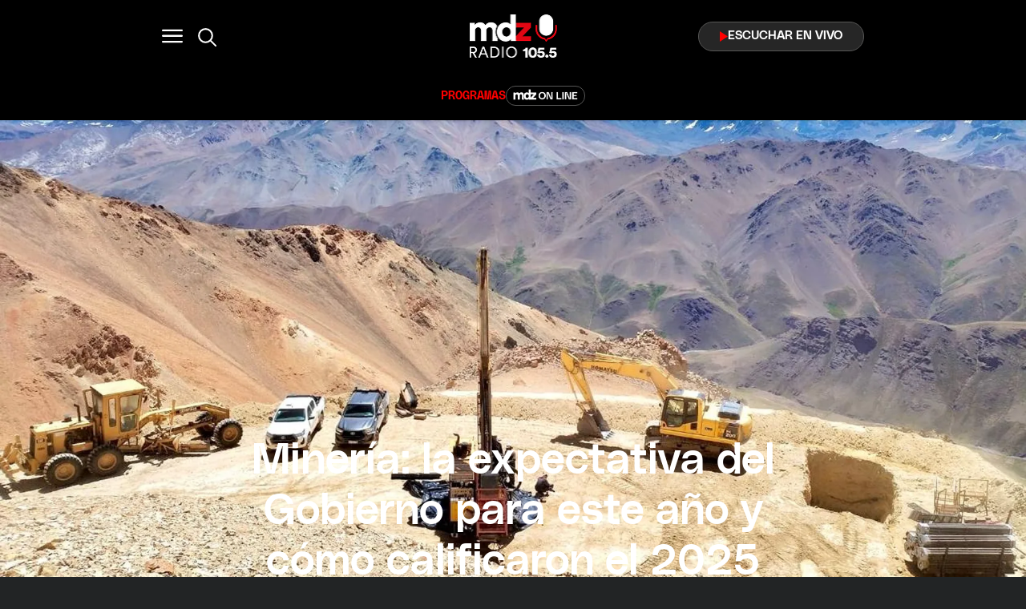

--- FILE ---
content_type: text/html; charset=UTF-8
request_url: https://www.mdzol.com/mdzradio
body_size: 19409
content:
<!DOCTYPE html><!--[if lt IE 7]>  <html class="no-js lt-ie9 lt-ie8 lt-ie7"><![endif]--> 
<!--[if IE 7]>  <html class="no-js lt-ie9 lt-ie8"> <![endif]--> 
<!--[if IE 8]>  <html class="no-js lt-ie9"> <![endif]--> 
<!--[if gt IE 8]>  <html class="no-js"> <!--<![endif]--> 
<html class="no-js" lang="es-AR" xml:lang="es-AR" xmlns:fb="http://www.facebook.com/2008/fbml" >
	<head><link href="https://www.mdzol.com/tdcss-0528f76c12cf378e6de1c8a6908b76bb08fc12c6-132" rel="stylesheet" />
<meta name="td-preload-image" content="https://media.mdzol.com/p/fbab5cb1a5677dad8382fa9255b3b747/adjuntos/373/imagenes/001/873/0001873540/1680x945/smart/exploracion-el-perdido.jpeg"/>
<script type="application/ld+json" xmlns:deferer="no">[{"@context":"http:\/\/schema.org","@type":"BreadcrumbList","itemListElement":[{"@type":"ListItem","position":1,"name":"MDZol","item":{"@id":"https:\/\/www.mdzol.com\/","name":"MDZol"}},{"@type":"ListItem","position":2,"name":"MDZ Radio","item":{"@id":"https:\/\/www.mdzol.com\/mdzradio","name":"MDZ Radio"}}]}]</script>
<meta property="description" content="MDZ Radio 105.5 - Pensás de otra manera, escuchás de otra manera"/>
<meta property="og:site_name" content="MDZ Online"/>
<meta property="og:description" content="MDZ Radio 105.5 - Pensás de otra manera, escuchás de otra manera"/>
<meta property="og:image" content="https://www.mdzol.com/css-custom/373/images/mtg_image.png"/>
<meta property="og:type" content="website"/>
<meta property="fb:app_id" content="466353784780507"/>
<meta property="og:url" content="https://www.mdzol.com/mdzradio"/>
<meta property="og:title" content="MDZ Radio - MDZ Online"/>
<meta itemprop="url" content="https://www.mdzol.com/mdzradio"/>
<meta itemprop="name" content="MDZ Online"/>
<meta itemprop="headline" content="MDZ Radio - MDZ Online"/>
<meta itemprop="description" content="MDZ Radio 105.5 - Pensás de otra manera, escuchás de otra manera"/>

<meta http-equiv="Content-Type" content="text/html; charset=utf-8"/>
<meta http-equiv="X-UA-Compatible" content="IE=edge"/>		<meta charset="utf-8"/>		<meta name="viewport" content="width=device-width, initial-scale=1"/>		<meta http-equiv="X-UA-Compatible" content="IE=edge"/>		<title>MDZ Radio - MDZ Online</title>		<meta name="generator" content="Dos Al Cubo"/>		<!-- Site favicon -->
		<link rel="apple-touch-icon" href="https://www.mdzol.com/css-custom/373/favicons/apple-touch-icon.png"/>
		<link rel="apple-touch-icon" sizes="57x57" href="https://www.mdzol.com/css-custom/373/favicons/apple-touch-icon-57x57.png"/>
		<link rel="apple-touch-icon" sizes="72x72" href="https://www.mdzol.com/css-custom/373/favicons/apple-touch-icon-72x72.png"/>
		<link rel="apple-touch-icon" sizes="76x76" href="https://www.mdzol.com/css-custom/373/favicons/apple-touch-icon-76x76.png"/>
		<link rel="apple-touch-icon" sizes="114x114" href="https://www.mdzol.com/css-custom/373/favicons/apple-touch-icon-114x114.png"/>
		<link rel="apple-touch-icon" sizes="120x120" href="https://www.mdzol.com/css-custom/373/favicons/apple-touch-icon-120x120.png"/>
		<link rel="apple-touch-icon" sizes="144x144" href="https://www.mdzol.com/css-custom/373/favicons/apple-touch-icon-144x144.png"/>
		<link rel="apple-touch-icon" sizes="152x152" href="https://www.mdzol.com/css-custom/373/favicons/apple-touch-icon-152x152.png"/>
	<!-- IE11 tiles -->
		<meta name="msapplication-square70x70logo" content="https://www.mdzol.com/css-custom/373/favicons/mstile-70x70.png"/>
		<meta name="msapplication-square150x150logo" content="https://www.mdzol.com/css-custom/373/favicons/mstile-144x144.png"/>
		<meta name="msapplication-wide310x150logo" content="https://www.mdzol.com/css-custom/373/favicons/mstile-150x150.png"/>
		<meta name="msapplication-square310x310logo" content="https://www.mdzol.com/css-custom/373/favicons/mstile-310x310.png"/>
		<link rel="icon" type="image/png" href="https://www.mdzol.com/css-custom/373/favicons/favicon-16x16.png" sizes="16x16"/>
		<link rel="icon" type="image/png" href="https://www.mdzol.com/css-custom/373/favicons/favicon-32x32.png" sizes="32x32"/>
		<link rel="icon" type="image/png" href="https://www.mdzol.com/css-custom/373/favicons/favicon-96x96.png" sizes="96x96"/>
		<link rel="shortcut icon" href="https://www.mdzol.com/css-custom/373/favicons/favicon.ico"/>
	<!-- favicon-192x192.png - For Android Chrome M36 to M38 this HTML is used. M39+ uses the manifest.json file. -->
		<link rel="icon" type="image/png" href="https://www.mdzol.com/css-custom/373/favicons/android-chrome-192x192.png" sizes="192x192"/>
		<link rel="icon" type="image/png" href="https://www.mdzol.com/css-custom/373/favicons/android-chrome-512x512.png" sizes="512x512"/>
	<!-- Preload Fonts -->
		<link rel="preload" href="https://static.thinkindot.com/fonts/inter/inter-v18-latin-300.woff2" as="font" type="font/woff2" crossorigin/>
		<link rel="preload" href="https://static.thinkindot.com/fonts/inter/inter-v18-latin-regular.woff2" as="font" type="font/woff2" crossorigin/>
		<link rel="preload" href="https://static.thinkindot.com/fonts/inter/inter-v18-latin-600.woff2" as="font" type="font/woff2" crossorigin/>
		<link rel="preload" href="https://static.thinkindot.com/fonts/polysans/polysans-latin-300mono.woff2" as="font" type="font/woff2" crossorigin/>
		<link rel="preload" href="https://static.thinkindot.com/fonts/polysans/polysans-latin-regular-mono.woff2" as="font" type="font/woff2" crossorigin/>
		<link rel="preload" href="https://static.thinkindot.com/fonts/polysans/polysans-latin-500mono.woff2" as="font" type="font/woff2" crossorigin/>
		<link rel="preload" href="https://static.thinkindot.com/fonts/polysans/polysans-latin-300.woff2" as="font" type="font/woff2" crossorigin/>
		<link rel="preload" href="https://static.thinkindot.com/fonts/polysans/polysans-latin-regular.woff2" as="font" type="font/woff2" crossorigin/>
		<link rel="preload" href="https://static.thinkindot.com/fonts/polysans/polysans-latin-500.woff2" as="font" type="font/woff2" crossorigin/>
		<link rel="preload" href="https://static.thinkindot.com/fonts/manuka/manuka-500.woff2" as="font" type="font/woff2" crossorigin/>
	<!-- Styles -->
		
		
		<link rel="preconnect" href="https://static.thinkindot.com">
		<link rel="preconnect" href="https://analytics.twitter.com">
		<link rel="preconnect" href="https://ping.chartbeat.net">
		<link rel="preconnect" href="https://api.onesignal.com">
	<meta name="GENERATOR" content="Thinkindot 4.7"/><meta name="description" content="MDZ Radio 105.5 - Pensás de otra manera, escuchás de otra manera"/>
<meta name="robots" content="index, follow"/>
<meta name="distribution" content="global"/>
<meta name="rating" content="general"/>
<meta name="language" content="es_AR"/>
<link rel="canonical" href="https://www.mdzol.com/mdzradio"/>

<script xmlns:deferer="no" async src="https://www.googletagmanager.com/gtag/js?id=G-R95LEWMQ06"></script> 
<script xmlns:deferer="no"> window.dataLayer = window.dataLayer || [];
  function gtag(){dataLayer.push(arguments);}
  gtag('js', new Date());

  // --- 1. Definición de variables ---
  var autor = "";
  var seccion = "MDZ Radio";
  var tag = "";
  var tag2 = "";
  var tema_oculto = "";

  // LOG 1: Ver valor crudo que llega del servidor
  console.log("%c[GA4 Debug] Valor original de sección:", "color: orange; font-weight: bold", seccion);

  // --- 2. Lógica de Fallback ---
  if (!seccion || seccion.trim() === "") {
    var currentURL = window.location.href;
    console.log("[GA4 Debug] Sección vacía, calculando por URL:", currentURL);
    
    switch (currentURL) {
      case "https://www.mdzol.com/": seccion = "Home Argentina"; break;
      case "https://www.mdzol.com/mendoza": seccion = "Home Mendoza"; break;
      case "https://www.mdzol.com/ultimas-noticias": seccion = "Ultimas noticias"; break;
      default: seccion = "Sin sección"; 
    }
  }

  // LOG 2: Ver valor final calculado
  console.log("%c[GA4 Debug] Valor FINAL a enviar:", "color: green; font-weight: bold", seccion);

  // --- 3. Preparar Objeto de Parámetros ---
  // Creamos un objeto limpio para asegurarnos de qué estamos enviando
  var mis_parametros = {
    "autor": autor,
    "seccion": seccion,
    "tag": tag,
    "tag2": tag2,
    "tema_oculto": tema_oculto
  };

  // LOG 3: Ver el objeto completo antes de enviar
  console.table(mis_parametros);

  // --- 4. CONFIGURACIÓN (EL CAMBIO CLAVE) ---
  // Pasamos 'mis_parametros' como tercer argumento. 
  // Esto fuerza a que el page_view automático SÍ O SÍ lleve estos datos.
  gtag('config', 'G-R95LEWMQ06', mis_parametros);

  // --- 5. Evento adicional (Read Article) ---
  gtag('event','read_article', mis_parametros);

</script>

<script xmlns:deferer="no" type="text/javascript">
(function() {
    /** CONFIGURATION START **/

const urlSinDominio = window.location.pathname + window.location.search + window.location.hash;
console.log(urlSinDominio);

    var _sf_async_config = window._sf_async_config = (window._sf_async_config || {});
    _sf_async_config.uid = 13262;
    _sf_async_config.domain = 'mdzol.com'; //CHANGE THIS TO THE ROOT DOMAIN
    _sf_async_config.path = urlSinDominio;
    _sf_async_config.flickerControl = false;
    _sf_async_config.useCanonical = true;
    _sf_async_config.useCanonicalDomain = true;
    _sf_async_config.sections = 'MDZ Radio'; 
     _sf_async_config.authors = ','; 
    /** CONFIGURATION END **/
    function loadChartbeat() {
        var e = document.createElement('script');
        var n = document.getElementsByTagName('script')[0];
        e.type = 'text/javascript';
        e.async = true;
        e.src = '//static.chartbeat.com/js/chartbeat.js';
        n.parentNode.insertBefore(e, n);
    }
    loadChartbeat();
})();
</script>

<!-- USADO EN BANNER LOGO -->
<style>.auspiciante.via-admanager{display:none}iframe#ifrw{max-width:320px!important}</style>

<!-- Twitter conversion tracking base code -->
<script xmlns:deferer="no">
!function(e,t,n,s,u,a){e.twq||(s=e.twq=function(){s.exe?s.exe.apply(s,arguments):s.queue.push(arguments);
},s.version='1.1',s.queue=[],u=t.createElement(n),u.async=!0,u.src='https://static.ads-twitter.com/uwt.js',
a=t.getElementsByTagName(n)[0],a.parentNode.insertBefore(u,a))}(window,document,'script');
twq('config','oavur');
</script>
<!-- End Twitter conversion tracking base code -->

<!-- Meta Pixel Code -->
<script xmlns:deferer="no">
!function(f,b,e,v,n,t,s)
{if(f.fbq)return;n=f.fbq=function(){n.callMethod?
n.callMethod.apply(n,arguments):n.queue.push(arguments)};
if(!f._fbq)f._fbq=n;n.push=n;n.loaded=!0;n.version='2.0';
n.queue=[];t=b.createElement(e);t.async=!0;
t.src=v;s=b.getElementsByTagName(e)[0];
s.parentNode.insertBefore(t,s)}(window, document,'script','https://connect.facebook.net/en_US/fbevents.js');
fbq('init', '348054322043240');
fbq('track', 'PageView');
</script>
<noscript><img height="1" width="1" style="display:none" src="https://www.mdzol.com/css-custom/373/lazy.svg" data-td-src-property="https://www.facebook.com/tr?id=348054322043240&ev=PageView&noscript=1" /></noscript> 
<!-- End Meta Pixel Code -->

<!-- MARFEEL V2--> 
<script xmlns:deferer="no" type="text/javascript">

if (window.location.hostname === 'www.mdzol.com') {
function injectScript(src) {
var isModule = arguments.length > 1 && arguments[1] !== undefined ? arguments[1] : true;
var script = document.createElement('script');
script.src = src;
if (isModule) {
script.type = 'module';
} else {
script.async = true;
script.type = 'text/javascript';
script.setAttribute('nomodule', '');
}
var firstScript = document.getElementsByTagName('script')[0];
firstScript.parentNode.insertBefore(script, firstScript);
}
function load(window, id, userConfig) {
var _a, _b;
var _c;
(_a = window.marfeel) !== null && _a !== void 0 ? _a : window.marfeel = {};
(_b = (_c = window.marfeel).cmd) !== null && _b !== void 0 ? _b : _c.cmd = [];
window.marfeel.config = userConfig;
window.marfeel.config.accountId = id;
var resourcesPath = 'https://sdk.mrf.io/statics';
injectScript("".concat(resourcesPath, "/marfeel-sdk.js?id=").concat(id), true);
injectScript("".concat(resourcesPath, "/marfeel-sdk.es5.js?id=").concat(id), false);
}
(function (window, accountId) {
var clientConfig = arguments.length > 2 && arguments[2] !== undefined ? arguments[2] : {};
load(window, accountId, clientConfig);
})(window,8740, {} /* Config */);
}
</script>

<!-- Begin comScore Tag -->
<script xmlns:deferer="no"> var _comscore = _comscore || [];
  _comscore.push({
    c1: "2", c2: "24166594",
    options: {
      enableFirstPartyCookie: true,
      bypassUserConsentRequirementFor1PCookie: true
    }
  });
  (function () {
    var s = document.createElement("script"), el = document.getElementsByTagName("script")[0]; s.async = true;
    s.src = "https://sb.scorecardresearch.com/cs/24166594/beacon.js";
    el.parentNode.insertBefore(s, el);
  })();
</script>
<noscript>  <img src="https://sb.scorecardresearch.com/p?c1=2&c2=24166594&cv=4.4.0&cj=1"> 
</noscript>
<!-- End comScore Tag -->
<script xmlns:deferer="no" src="https://cdn.jwplayer.com/v2/sites/2oGC7fld/placements/embed.js"></script><script xmlns:deferer="no" async src="https://cdn.ampproject.org/v0.js"></script><script xmlns:deferer="no" async custom-element="amp-sticky-ad" src="https://cdn.ampproject.org/v0/amp-sticky-ad-1.0.js"></script> 
<script xmlns:deferer="no">var googletag = window.googletag || {cmd: []};</script>
<script xmlns:deferer="no" async src="https://securepubads.g.doubleclick.net/tag/js/gpt.js"></script>

<script xmlns:deferer="no">
googletag.cmd.push(function() {

var mapping1 = googletag.sizeMapping()
.addSize([0, 0], [])
.addSize([320, 0], [[300, 50],[300, 100],[300, 250],[320, 50],[320, 100]])
.addSize([970, 0], [[728, 90],[750, 300],[970, 90],[970, 250],[990, 200],[990, 300],[990, 400]])
.build();

var mapping4 = googletag.sizeMapping()
.addSize([0, 0], [])
.addSize([320, 0], [[336, 280],[300, 250],[320, 100],[320, 50]])
.addSize([970, 0], [[160, 600],[300, 600]])
.build();

googletag.defineSlot('/22046766299/anchocompleto(1)', [[300,50],[300,100],[300,250],[320,50],[320,100],[728,90],[750,300],[970,90],[970,250],[990,200],[990,300],[990,400]], 'anchocompleto(1)').defineSizeMapping(mapping1).addService(googletag.pubads());

googletag.defineSlot('/22046766299/anchocompleto(2)', [[300,50],[300,100],[300,250],[320,50],[320,100],[728,90],[750,300],[970,90],[970,250],[990,200],[990,300],[990,400]], 'anchocompleto(2)').defineSizeMapping(mapping1).addService(googletag.pubads());

googletag.defineSlot('/22046766299/lateralplus(1)', [[160, 600], [300, 600], [300, 250], [336, 280], [320, 100], [320, 50]], 'lateralplus(1)').defineSizeMapping(mapping4).addService(googletag.pubads());

googletag.pubads().setTargeting("sitio","mdzol");
googletag.pubads().setTargeting("id_noticia","132");
googletag.pubads().setTargeting("temas","");
googletag.pubads().setTargeting("tema_oculto","");
googletag.pubads().setTargeting("tipo","noticia");
googletag.pubads().setTargeting("cfg_adx","on");
googletag.pubads().setTargeting("seccion","home_MDZ_Radio");
googletag.pubads().setTargeting("autor","");

googletag.pubads().enableSingleRequest();
googletag.enableServices();
});
  </script><!-- Speculation Rules -->
<script xmlns:deferer="no" type="speculationrules">
{
    "prefetch": [
        {
            "source": "document",
            "where": {
                "and": [
                    { "href_matches": "https://www.mdzol.com/*" },
                    { "not": { "selector_matches": "[rel~='nofollow']" } },
                    { "not": { "selector_matches": "[rel~='noreferrer']" } },
                    { "not": { "selector_matches": "[rel~='noopener']" } },
                    { "not": { "selector_matches": "[rel~='noindex']" } }
                ]
            },
            "eagerness": "moderate"
        }
    ],
    "prerender": [
        {
            "source": "document",
            "where": {
                "and": [
                    { "selector_matches": "h1 a" },
                    { "not": { "selector_matches": "[rel~='nofollow']" } },
                    { "not": { "selector_matches": "[rel~='noreferrer']" } },
                    { "not": { "selector_matches": "[rel~='noopener']" } },
                    { "not": { "selector_matches": "[rel~='noindex']" } }
                ]
            },
            "eagerness": "moderate"
        }
    ]
}
</script>
<!-- Thinkindot GA4-->
<script xmlns:deferer="no" async src="https://www.googletagmanager.com/gtag/js?id=G-132VNPL4P8"></script> 
<script xmlns:deferer="no"> window.dataLayer = window.dataLayer || [];
    function gtag() { dataLayer.push(arguments); }
    gtag('js', new Date());
    gtag('config', 'G-132VNPL4P8');
    gtag('set',
        {
            'dimension1': 'MDZ Radio - MDZ Online',
            'dimension2': '',
            'dimension3': 'page',
            'dimension4': 'MDZ Radio',
            'dimension5': '',
            'dimension6': '',
            'dimension7': '',
            'dimension8': '',
            'dimension9': '',
        });
</script>
<!-- End Thinkindot GA4 --><link rel="manifest" href="/manifest.json">
<script xmlns:deferer="no">window.TdOneSingalSetup = {"appId":"1078eb26-709e-4af8-862b-360a3c195330","autoRegister":false,"promptOptions":{"actionMessage":"Nos gustar\u00eda mostrarle las \u00faltimas noticias.","exampleNotificationTitleDesktop":"Notificaci\u00f3n de ejemplo","exampleNotificationMessageDesktop":"As\u00ed aparecer\u00e1n las notificaciones","exampleNotificationCaption":"Pod\u00e9s desuscribirte en cualquier momento","acceptButtonText":"SUSCRIBIRME","cancelButtonText":"NO, GRACIAS"},"welcomeNotification":{"disable":false,"title":"MDZ Online","message":"Gracias por suscribirte"},"notifyButton":{"enable":true,"showCredit":false,"text":{"tip.state.unsubscribed":"Suscribirse a notificaciones","tip.state.subscribed":"Est\u00e1s suscripto a notificaciones","tip.state.blocked":"Bloqueaste notificaciones","message.prenotify":"Click para suscribirse a notificaciones","message.action.subscribed":"Gracias por suscribirse!","message.action.resubscribed":"Te suscribiste a notificaciones","message.action.unsubscribed":"No recibir\u00e1s m\u00e1s notificaciones","dialog.main.title":"Configurar notificaciones","dialog.main.button.subscribe":"SUSCRIBIRSE","dialog.main.button.unsubscribe":"DESUSCRIBIRSE","dialog.blocked.title":"Desbloquear notificaciones","dialog.blocked.message":"Segu\u00ed las instrucciones para recibir notificaciones:"},"colors":{"circle.background":"#FC605A"},"position":"bottom-right","offset":{"bottom":"65px","right":"20px"}},"notificationClickHandlerMatch":"origin","notificationClickHandlerAction":"focus","tracking":{"utm_source":"pushnotificationh","utm_medium":"web","utm_campaign":"editorselection"},"idCMSPortal":"373","not_p":"mendoza-scroll"}</script>
<script xmlns:deferer="no" src="https://www.mdzol.com/libs/OneSignalSDKFiles/TdWebPushv17-min-version-1769314000.js" async="true"></script> 
<script xmlns:deferer="no" src="https://cdn.onesignal.com/sdks/web/v16/OneSignalSDK.page.js" async="true"></script></head> 
<script type="text/javascript" xmlns:deferer="no" async="true" src="https://www.mdzol.com/vendor/lazyLoad/lazyLoad-observer-td4-min-version-1769314126.js"></script>
<script type="text/javascript"> window.arrCMSRegions = {  region1 : 'none' , region2 : 'block' , region3 : 'block' , region4 : 'block' , region5 : 'block' , region6 : 'none' , region7 : 'none' , region8 : 'none' , region9 : 'block'  }; 
</script>
	<body class="radio-mdz unknown unknownunknown">		<!--[if lt IE 7]>
			<p class="browsehappy">
				You are using an
				<strong>outdated</strong>
				browser. Please
				<a href="#">upgrade your browser</a>
				to improve your experience.
			</p>
		<![endif]-->
	<!-- { REGION1 ~Sobre el Header (Ej: Divisas)~ -->
	<!-- REGION1 ~Sobre el Header (Ej: Divisas)~ } -->
	<!-- { REGION2 ~Header~ -->
		
 <div>
        

		<script src="https://www.mdzol.com//js-custom/shared/header-min-version-1769313987.js" defer></script>		<header class="main-header main-header--radio-mdz bg-black sticky top-0 min-h-[52px] lg:min-h-[82px] w-full shadow z-40" id="mainHeader"><!-- { REGION1 ~Sobre el Header (Ej: Divisas)~ -->		<!-- REGION1 ~Sobre el Header (Ej: Divisas)~ } --> 	<div class="grid grid-cols-[1fr_151px_1fr] lg:grid-cols-3 items-center px-[1.125rem] py-4 lg:py-[18px] lg:container"><div class="lg:order-last lg:flex lg:items-center lg:justify-end">		<!-- { [REGION WIDGET] Header Radio MDZ REGION1 --> 
					
	<div class="mr-auto lg:ml-auto lg:mr-0 w-fit">
					<a class="flex items-center justify-center gap-2 lg:gap-4 px-4 lg:px-6 py-2 lg:py-2.5 lg:ml-auto lg:mr-0 mr-auto text-sm font-medium text-white uppercase border rounded-full flex-nowrap bg-almost-black border-gray-darkest" href="https://www.mdzol.com/mdzradio-player" title="MDZol | MDZ Radio Player" alt="MDZol | MDZ Radio Player" target="_blank" rel="noopener noreferrer">
				<svg class="w-2.5 h-3 flex-shrink-0" xmlns="http://www.w3.org/2000/svg" fill="none" viewbox="0.75 0 10 12"><path fill="red" d="m.75 0 10 6-10 6V0Z"/></svg>		<span class="hidden leading-none lg:block">Escuchar en vivo</span>		<span class="block text-xs leading-none lg:hidden">Escuchar</span></a>		</div>		<!-- [REGION WIDGET] Header Radio MDZ REGION1 } --> 
				</div>		<div id="logo-y-auspiciante" class="lg:col-auto flex flex-row justify-center items-center gap-[14px]">		<!-- { [REGION WIDGET] Header REGION2 -Logo- -->
					
	<div class="logo"><figure class="header__logo justify-self-center w-[69px] lg:w-[110px]">		<a href="/mdzradio" rel="follow">
					<img class="h-auto max-w-full" src="https://www.mdzol.com/css-custom/373/lazy.svg" data-td-src-property="https://www.mdzol.com/css-custom/images/logo-radiomdz.png"  alt="Logo Radio MDZ" width="110" height="54">		</a></figure></div>
			<!-- [REGION WIDGET] Header REGION2 -Logo- } --></div>		<!-- Menu Button --> 	<div class="lg:ml-0 justify-self-end lg:order-first lg:justify-self-start lg:justify-start gap-x-4 flex items-center justify-end ml-auto"><label class="header__menu-btn" for="menuToggler" aria-label="Botón de apertura menú de navegación" role="button">		<svg xmlns="http://www.w3.org/2000/svg" fill="none" viewBox="1.12 0.42 19.32 12.57" width="21" height="14" class="lg:w-6 lg:h-[18px]">
	<path stroke="#FFF" stroke-linecap="round" stroke-linejoin="round" stroke-width="1.806" d="M2.026 1.32h17.516M2.026 6.506h17.516M2.026 12.088h17.516"/>
						</svg></label>		<input class="hidden" type="checkbox" name="searchBarToggler" id="searchBarToggler"/>		<label class="hidden lg:inline-flex items-center justify-center cursor-pointer px-4 py-2.5" for="searchBarToggler">		<svg class="w-6 h-6" xmlns="http://www.w3.org/2000/svg" fill="none" viewBox="0.5 0.78 24 24">
	<mask id="a" width="25" height="25" x="0" y="0" maskUnits="userSpaceOnUse" style="mask-type:luminance"><path fill="#fff" d="M24.5.78H.5v24h24v-24Z"/></mask>		<g stroke="#FFF" stroke-linecap="round" stroke-linejoin="round" stroke-width="2" mask="url(#a)"><path d="M11.5 19.78a8 8 0 1 0 0-16 8 8 0 0 0 0 16ZM24.5 24.78l-7-7"/></g></svg>		</label>		<!-- { [REGION WIDGET] Header Radio MDZ REGION3 -Selector de Región- -->
	<!-- [REGION WIDGET] Header Radio MDZ REGION3 -Selector de Región- } -->
	<div class="header__search-bar lg:block relative invisible hidden">
						<form action="https://www.mdzol.com/resultado-busqueda" method="GET" class="hidden-nav__search-form">
	<input type="search" name="search" id="headerSearchbar" class="bg-white rounded-md pl-14 py-2.5 pr-12 placeholder:text-[#757575] placeholder:text-sm placeholder:font-medium w-full leading-tight min-h-[2.75rem] border border-[#6B85EB] focus:outline-none" placeholder="Buscar"/>		</form>		<label class="top-1/2 right-4 absolute z-10 inline-flex items-center justify-center w-4 h-4 -translate-y-1/2 cursor-pointer" for="searchBarToggler">
							<svg class="w-3 h-3" xmlns="http://www.w3.org/2000/svg" fill="none" viewBox="1.67 1.81 12.67 12.67">
	<path stroke="#000" stroke-linecap="round" stroke-width="2" d="M13.333 13.474 2.667 2.808m10.666 0L2.667 13.474"/></svg>		</label></div>		</div></div>		<input type="checkbox" name="menuToggler" id="menuToggler" class="hidden" style="display:none!important"/>		<div class="header__menu fixed inset-0 bg-black text-white z-50 w-screen h-screen flex flex-col pt-3 px-[1.125rem] pb-6 lg:w-[375px]">		<div class="header__menu-top flex-none">		<div class="flex items-center justify-between">		<figure class="header__menu-logo max-w-[69px]">		<img class="h-auto min-w-full" src="https://www.mdzol.com/css-custom/373/lazy.svg" data-td-src-property="https://www.mdzol.com/css-custom/images/logo-radiomdz.png"  alt="Logo Radio MDZ" width="69" height="30"/>		</figure>		<label for="menuToggler" class="w-4 h-4" role="button" aria-label="Botón de cierre menú de navegación">		<svg xmlns="http://www.w3.org/2000/svg" fill="none" viewBox="2.5 2.5 16 16">
	<path stroke="#FFF" stroke-linecap="round" stroke-width="2" d="m17.5 17.5-14-14m14 0-14 14"/></svg>		</label></div>		<div class="header__search-bar header__search-bar--radio-mdz py-6">		<form action="https://www.mdzol.com/resultado-busqueda" method="GET" class="hidden-nav__search-form">
	<input type="search" name="search" id="searchBar" class="bg-deep-gray placeholder:text-white placeholder:text-sm placeholder:font-medium w-full px-4 py-2 pr-12 leading-6 rounded-md" placeholder="Buscar"/></form>		</div></div>		<div class="header__menu-middle grow overflow-y-auto"><!-- { [REGION WIDGET] Header Radio MDZ REGION4 -Menú- -->		
	<ul class="px-4 text-base font-normal leading-normal text-white header__menu-list"><li class="py-4 border-b header__menu-list-item border-b-light-gray hover:underline">		<a href="https://www.mdzol.com/ultimas-noticias" target="" title="MDZol | Últimas noticias" alt="MDZol | Últimas noticias" class="inactivePage header__menu-link">
								Últimas noticias
							</a></li>		<li class="py-4 border-b header__menu-list-item border-b-light-gray hover:underline">		<a href="https://www.mdzol.com/ultimas-noticias-argentina" target="" title="MDZol | Últimas noticias Argentina" alt="MDZol | Últimas noticias Argentina" class="inactivePage header__menu-link">
								Últimas noticias Argentina
							</a></li>		<li class="py-4 border-b header__menu-list-item border-b-light-gray hover:underline">		<a href="https://www.mdzol.com/ultimas-noticias-mendoza" target="" title="MDZol | Últimas noticias Mendoza" alt="MDZol | Últimas noticias Mendoza" class="inactivePage header__menu-link">
								Últimas noticias Mendoza
							</a></li>		<li class="py-4 border-b header__menu-list-item border-b-light-gray hover:underline">		<a href="https://www.mdzol.com/politica" target="" title="MDZol | Política" alt="MDZol | Política" class="inactivePage header__menu-link">
								Política
							</a></li>		<li class="py-4 border-b header__menu-list-item border-b-light-gray hover:underline">		<a href="https://www.mdzol.com/dinero" target="" title="MDZol | Economía" alt="MDZol | Economía" class="inactivePage header__menu-link">
								Economía
							</a></li>		<li class="py-4 border-b header__menu-list-item border-b-light-gray hover:underline">		<a href="https://www.mdzol.com/sociedad" target="" title="MDZol | Sociedad" alt="MDZol | Sociedad" class="inactivePage header__menu-link">
								Sociedad
							</a></li>		<li class="py-4 border-b header__menu-list-item border-b-light-gray hover:underline">		<a href="https://www.mdzol.com/policiales" target="" title="MDZol | Policiales" alt="MDZol | Policiales" class="inactivePage header__menu-link">
								Policiales
							</a></li>		<li class="py-4 border-b header__menu-list-item border-b-light-gray hover:underline">		<a href="https://www.mdzol.com/deportes" target="" title="MDZol | Deportes" alt="MDZol | Deportes" class="inactivePage header__menu-link">
								Deportes
							</a></li>		<li class="py-4 border-b header__menu-list-item border-b-light-gray hover:underline">		<a href="https://www.mdzol.com/mundo" target="" title="MDZol | Mundo" alt="MDZol | Mundo" class="inactivePage header__menu-link">
								Mundo
							</a></li>		<li class="py-4 border-b header__menu-list-item border-b-light-gray hover:underline">		<a href="https://www.mdzol.com/mdz-energia-a33912" target="" title="MDZol | Energía" alt="MDZol | Energía" class="inactivePage header__menu-link">
								Energía
							</a></li>		<li class="py-4 border-b header__menu-list-item border-b-light-gray hover:underline">		<a href="https://www.mdzol.com/mdz-show" target="" title="MDZol | Espectáculos y Cultura" alt="MDZol | Espectáculos y Cultura" class="inactivePage header__menu-link">
								Espectáculos y Cultura
							</a></li>		<li>		<input class="hidden header__submenu-toggler" type="checkbox" name="submenu12" id="submenu12" style="display:none;"/>		<div class="border-b header__menu-list-item header__menu-list-item--with-submenu border-b-light-gray">		<label class="block w-full py-4 hover:underline" for="submenu12">		<span class="header__submenu-toggler-label">Estilo y Tendencias</span></label>		<ul class="header__submenu-list"><li class="px-6 py-4 border-b header__submenu-list-item border-b-light-gray last:border-b-0 first:border-t hover:underline">		<a href="https://www.mdzol.com/estilo" target="" title="MDZol | Estilo" alt="MDZol | Estilo">
											Estilo
										</a></li>		<li class="px-6 py-4 border-b header__submenu-list-item border-b-light-gray last:border-b-0 first:border-t hover:underline">		<a href="https://www.mdzol.com/temas/estilo-gastronomia-47715.html" target="" title="MDZol | Estilo Gastronomía" alt="MDZol | Estilo Gastronomía">
											Estilo Gastronomía
										</a></li>		<li class="px-6 py-4 border-b header__submenu-list-item border-b-light-gray last:border-b-0 first:border-t hover:underline">		<a href="https://www.mdzol.com/temas/estilo-divinos-47747.html" target="" title="MDZol | Vinos" alt="MDZol | Vinos">
											Vinos
										</a></li>		<li class="px-6 py-4 border-b header__submenu-list-item border-b-light-gray last:border-b-0 first:border-t hover:underline">		<a href="https://www.mdzol.com/temas/estilo-trip-47746.html" target="" title="MDZol | Viajes" alt="MDZol | Viajes">
											Viajes
										</a></li>		<li class="px-6 py-4 border-b header__submenu-list-item border-b-light-gray last:border-b-0 first:border-t hover:underline">		<a href="https://www.mdzol.com/temas/estilo-sociales-47745.html" target="" title="MDZol | Sociales" alt="MDZol | Sociales">
											Sociales
										</a></li>		</ul></div>		</li>		<li class="py-4 border-b header__menu-list-item border-b-light-gray hover:underline">		<a href="https://www.mdzol.com/consumidores" target="" title="MDZol | Consumidores" alt="MDZol | Consumidores" class="inactivePage header__menu-link">
								Consumidores
							</a></li>		<li class="py-4 border-b header__menu-list-item border-b-light-gray hover:underline">		<a href="https://www.mdzol.com/mdz-autos" target="" title="MDZol | MDZ Autos" alt="MDZol | MDZ Autos" class="inactivePage header__menu-link">
								MDZ Autos
							</a></li>		<li class="py-4 border-b header__menu-list-item border-b-light-gray hover:underline">		<a href="https://newsletter.mdzol.com/?utm_source=mdz&amp;utm_medium=menu" target="" title="MDZol | Newsletter" alt="MDZol | Newsletter" class="inactivePage header__menu-link">
								Newsletter
							</a></li>		<li>		<input class="hidden header__submenu-toggler" type="checkbox" name="submenu16" id="submenu16" style="display:none;"/>		<div class="border-b header__menu-list-item header__menu-list-item--with-submenu border-b-light-gray">		<label class="block w-full py-4 hover:underline" for="submenu16">		<span class="header__submenu-toggler-label">Servicios</span></label>		<ul class="header__submenu-list"><li class="px-6 py-4 border-b header__submenu-list-item border-b-light-gray last:border-b-0 first:border-t hover:underline">		<a href="https://www.mdzol.com/tiempo" target="" title="MDZol | Clima" alt="MDZol | Clima">
											Clima
										</a></li>		<li class="px-6 py-4 border-b header__submenu-list-item border-b-light-gray last:border-b-0 first:border-t hover:underline">		<a href="https://www.mdzol.com/temas/horoscopo-255.html" target="" title="MDZol | Horóscopo" alt="MDZol | Horóscopo">
											Horóscopo
										</a></li>		<li class="px-6 py-4 border-b header__submenu-list-item border-b-light-gray last:border-b-0 first:border-t hover:underline">		<a href="https://www.mdzol.com/p/gamesnacks/gamesnacks.html" target="" title="MDZol | Juegos" alt="MDZol | Juegos">
											Juegos
										</a></li>		<li class="px-6 py-4 border-b header__submenu-list-item border-b-light-gray last:border-b-0 first:border-t hover:underline">		<a href="https://www.mdzol.com/mdzradio" target="_blank" title="MDZol | MDZ Radio" alt="MDZol | MDZ Radio">
											MDZ Radio
										</a></li>		<li class="px-6 py-4 border-b header__submenu-list-item border-b-light-gray last:border-b-0 first:border-t hover:underline">		<a href="https://www.mdzol.com/licitaciones" target="" title="MDZol | Licitaciones" alt="MDZol | Licitaciones">
											Licitaciones
										</a></li>		</ul></div>		</li>		<li class="py-4 border-b header__menu-list-item border-b-light-gray hover:underline">		<a href="https://www.mdzol.com/p/institucional/mediakit-mendoza.html" target="" title="MDZol | Mediakit" alt="MDZol | Mediakit" class="inactivePage header__menu-link">
								Mediakit
							</a></li>		<li class="py-4 border-b header__menu-list-item border-b-light-gray hover:underline">		<a href="https://www.mdzol.com/p/institucional/publicidad.html" target="" title="MDZol | Publicidad" alt="MDZol | Publicidad" class="inactivePage header__menu-link">
								Publicidad
							</a></li>		<li class="py-4 border-b header__menu-list-item border-b-light-gray hover:underline">		<a href="https://www.mdzol.com/p/institucional/politicas-de-seguridad-privacidad.html" target="" title="MDZol | Políticas de seguridad y privacidad" alt="MDZol | Políticas de seguridad y privacidad" class="inactivePage header__menu-link">
								Políticas de seguridad y privacidad
							</a></li>		<li class="py-4 border-b header__menu-list-item border-b-light-gray hover:underline">		<a href="https://www.mdzol.com/p/institucional/terminos-condiciones.html" target="" title="MDZol | Términos y condiciones" alt="MDZol | Términos y condiciones" class="inactivePage header__menu-link">
								Términos y condiciones
							</a></li>		</ul>		<!-- [REGION WIDGET] Header Radio MDZ REGION4 -Menú- } --> 
				</div>		<div class="header__menu-bottom flex-none pt-6">		<!-- { [REGION WIDGET] Header Radio MDZ REGION5 -Redes Sociales- -->
					
	<ul class="flex items-center justify-center gap-4 social-links">
	<li class="social-links__icon rounded-full border border-[#e2e2e2] w-8 h-8 relative">
				<a class="absolute inset-0 min-w-full min-h-full" href="https://www.facebook.com/DiarioMDZOnline" target="_blank" rel="noopener noreferrer nofollow" alt="MDZol | Facebook" target="" title="MDZol | Facebook" aria-label="MDZol | Facebook"></a>		</li>		<li class="social-links__icon rounded-full border border-[#e2e2e2] w-8 h-8 relative">		<a class="absolute inset-0 min-w-full min-h-full" href="https://www.instagram.com/mdzol/?hl=es" target="_blank" rel="noopener noreferrer nofollow" alt="MDZol | Instagram" target="" title="MDZol | Instagram" aria-label="MDZol | Instagram"></a>		</li>		<li class="social-links__icon rounded-full border border-[#e2e2e2] w-8 h-8 relative">		<a class="absolute inset-0 min-w-full min-h-full" href="https://www.youtube.com/@MDZOL" target="_blank" rel="noopener noreferrer nofollow" alt="MDZol | Youtube" target="" title="MDZol | Youtube" aria-label="MDZol | Youtube"></a>		</li>		<li class="social-links__icon rounded-full border border-[#e2e2e2] w-8 h-8 relative">		<a class="absolute inset-0 min-w-full min-h-full" href="https://x.com/mdzol" target="_blank" rel="noopener noreferrer nofollow" alt="MDZol | X (ex Twitter)" target="" title="MDZol | X (ex Twitter)" aria-label="MDZol | X (ex Twitter)"></a>		</li></ul> 
		<!-- [REGION WIDGET] Header Radio MDZ REGION5 -Redes Sociales- } --></div>		</div>		<label for="menuToggler" class="header__menu-layout fixed inset-0 z-40 hidden w-screen h-screen bg-black bg-opacity-50" aria-hidden="true"></label>		<!-- { REGION3 ~100% sin contenedo Menu y temas del dia ~ --> 
			
	<nav class="hidden py-4 bg-black main-nav main-nav--radio-mdz lg:block" aria-label="Menú Principal"><ul class="container flex items-center justify-center text-sm font-medium leading-normal uppercase text-danger-red main-nav__list flex-nowrap gap-x-9">		<li class="transition-colors duration-200 ease-in-out main-nav__item hover:text-mdzonline-primary">		<a href="https://www.mdzol.com/mdzradio-programas" target="" title="MDZol | Programas" alt="MDZol | Programas" class="active">Programas</a></li>		<li class="transition-colors duration-200 ease-in-out main-nav__item hover:text-mdzonline-primary main-nav__item--with-img">		<a href="https://www.mdzol.com/" target="" title="MDZol | MDZ Online" class="active main-nav__link">
								<img class="logo" src="https://www.mdzol.com/css-custom/373/lazy.svg" data-td-src-property="https://media.mdzol.com/p/3e5a2167a5b2240f4d6aea63c27d8c4e/adjuntos/373/imagenes/000/074/0000074239/logo-mdz.png"  alt="MDZol | " height="20"></a>		</li></ul>		</nav>		<!-- REGION3 ~100% sin contenedo Menu y temas del dia ~ } --> 
		</header>		<script>	window.addEventListener("load", function () {
				document.addEventListener("submit", function (event) {
					const form = event.target.closest(".hidden-nav__search-form");
					if (!form) return;
					const input = form.querySelector('input[name="search"]');
					if (!input || !input.value.trim()) {
						event.preventDefault();
					}
				});
			});
		</script></div> 
		<!-- REGION2 ~Header~ } -->
	<main class="main-content" role="main">
	<!-- { REGION3 ~100% sin contenedor~ -->
			
	<article class="text-white bg-black news-article news-article--bomb news-article--bomb-title-on-image">
			<a href="https://www.mdzol.com/politica/mineria-la-expectativa-del-gobierno-este-ano-y-como-calificaron-el-2025-n1437207" target="" title="MDZol | Minería: la expectativa del Gobierno para este año y cómo calificaron el 2025" alt="MDZol | Minería: la expectativa del Gobierno para este año y cómo calificaron el 2025" class="relative block news-article__link news-article__link--bomb">
	<figure class="relative news-article__media news-article__media--bomb aspect-video">
						<img src="https://media.mdzol.com/p/fbab5cb1a5677dad8382fa9255b3b747/adjuntos/373/imagenes/001/873/0001873540/1680x945/smart/exploracion-el-perdido.jpeg" alt="La canadiense Kobrea inició la perforación del proyecto El Perdido en Malargüe. La expectativa minera en la provincia para este 2026.&nbsp;" title="La canadiense Kobrea inició la perforación del proyecto El Perdido en Malargüe. La expectativa minera en la provincia para este 2026.&nbsp;" width="1920" height="823" class="object-cover w-full h-full" crossorigin="anonymous" fetchpriority="high" decode="async" />		</figure>		<div class="absolute inset-x-0 bottom-0 z-10 flex flex-col gap-2 px-4 py-6 text-center text-white lg:gap-4 news-article__content news-article__content--bomb lg:container lg:px-40">		<h1 class="text-[1.875rem] font-medium news-article__title news-article__title--bomb lg:text-[3.125rem]" >	Minería: la expectativa del Gobierno para este año y cómo calificaron el 2025
					</h1>		<div class="text-sm news-article__description news-article__description--bomb lg:text-xl lg:font-light lg:leading-normal lg:px-10" >		<p class="ignore-parser">El inicio de la exploración en El Perdido consolida Malargüe Distrito Minero Occidental. Esperan por los avances en la evaluación de la tercera etapa.</p></div>		<p class="text-xs news-article__author news-article__author--bomb">	MDZ Política	
						</p></div>		</a></article>		
  <section class="news-list px-[1.125rem] py-6 lg:pt-8 lg:px-0 text-white bg-black mb-4 lg:mb-10" itemscope itemtype="https://schema.org/ItemList">
 <div class="grid grid-cols-1 lg:grid-cols-3 lg:gap-x-6 lg:items-start lg:container">
                                                <article class="relative pb-7 mb-3 news-article news-article--compact border-b border-b-[#686868] lg:border-none lg:py-0 lg:pb-4 lg:m-0 lg:after:block lg:after:absolute lg:after:top-0 lg:after:bottom-0 lg:after:w-[1px] lg:after:bg-[#686868] lg:after:-right-[.75rem] lg:after:translate-x-1/2 last:after:hidden last:mb-0">
                        <a href="https://www.mdzol.com/sociedad/estafa-santiago-chile-el-engano-que-sufrio-un-mendocino-y-las-claves-prevenirlo-n1437272" target="" title="MDZol | Estafa en Santiago de Chile: el engaño que sufrió un mendocino y las claves para prevenirlo" alt="MDZol | Estafa en Santiago de Chile: el engaño que sufrió un mendocino y las claves para prevenirlo" class="grid grid-cols-[42.6%_57.4%] gap-x-3 items-start">
 <figure class="news-article__media h-[100%] w-full jwplatform">
                                    <img src="https://www.mdzol.com/css-custom/373/lazy.svg" data-td-src-property="https://media.mdzol.com/p/93abb6d613a567f8d4cff9dc160504fb/adjuntos/373/imagenes/001/128/0001128670/168x112/smart/el-famoso-dolar-free-shop-equivale-al-valor-del-tipo-cambio-oficial-minorista-del-banco-nacion-impuestos-foto-shutterstock.jpg"  alt="Estafa en Santiago de Chile: qué recomendaciones dan las autoridades a los turistas." title="Estafa en Santiago de Chile: qué recomendaciones dan las autoridades a los turistas." width="363" height="204" class="object-cover w-full h-auto"/>  </figure>  <div class="news-article__content">  <p class="text-xs leading-normal uppercase news-article__category "> MDZ Radio 105.5 FM
                                    </p>  <h2 class="text-lg font-medium news-article__title pt-1.5" > Estafa en Santiago de Chile: el engaño que sufrió un mendocino y las claves para prevenirlo
                                </h2></div>  </a></article>  <article class="relative pb-7 mb-3 news-article news-article--compact border-b border-b-[#686868] lg:border-none lg:py-0 lg:pb-4 lg:m-0 lg:after:block lg:after:absolute lg:after:top-0 lg:after:bottom-0 lg:after:w-[1px] lg:after:bg-[#686868] lg:after:-right-[.75rem] lg:after:translate-x-1/2 last:after:hidden last:mb-0">
                        <a href="https://www.mdzol.com/sociedad/sifilis-aumento-argentina-que-sintomas-alertan-y-que-la-consulta-llega-tarde-n1434656" target="" title="MDZol | Sífilis en aumento en Argentina: qué síntomas alertan y por qué la consulta llega tarde" alt="MDZol | Sífilis en aumento en Argentina: qué síntomas alertan y por qué la consulta llega tarde" class="grid grid-cols-[42.6%_57.4%] gap-x-3 items-start">
 <figure class="news-article__media h-[100%] w-full jwplatform">
                                    <img src="https://www.mdzol.com/css-custom/373/lazy.svg" data-td-src-property="https://media.mdzol.com/p/a1017af36acb84d98d968e62c01159fb/adjuntos/373/imagenes/001/340/0001340858/168x112/smart/sifilis-2jpg.jpg"  alt="Crecen de manera sostenida los casos de sífilis en Argentina.&nbsp;" title="Crecen de manera sostenida los casos de sífilis en Argentina.&nbsp;" width="363" height="204" class="object-cover w-full h-auto"/></figure>  <div class="news-article__content"><p class="text-xs leading-normal uppercase news-article__category "> MDZ Radio 105.5 FM
                                    </p>  <h2 class="text-lg font-medium news-article__title pt-1.5" > Sífilis en aumento en Argentina: qué síntomas alertan y por qué la consulta llega tarde
                                </h2></div>  </a></article>  <article class="relative pb-7 mb-3 news-article news-article--compact border-b border-b-[#686868] lg:border-none lg:py-0 lg:pb-4 lg:m-0 lg:after:block lg:after:absolute lg:after:top-0 lg:after:bottom-0 lg:after:w-[1px] lg:after:bg-[#686868] lg:after:-right-[.75rem] lg:after:translate-x-1/2 last:after:hidden last:mb-0">
                        <a href="https://www.mdzol.com/mundo/america-latina-registra-el-mayor-aumento-ciberataques-y-la-inteligencia-artificial-agrava-el-escenario-n1433640" target="" title="MDZol | América Latina registra el mayor aumento de ciberataques: el rol de la IA" alt="MDZol | América Latina registra el mayor aumento de ciberataques: el rol de la IA" class="grid grid-cols-[42.6%_57.4%] gap-x-3 items-start">
 <figure class="news-article__media h-[100%] w-full jwplatform">
                                    <img src="https://www.mdzol.com/css-custom/373/lazy.svg" data-td-src-property="https://media.mdzol.com/p/64a8f3ee6fb6581c81d415d728168c0d/adjuntos/373/imagenes/001/058/0001058700/168x112/smart/los-ciberataques-aumentaron-casi-un-100-argentina-y-hay-alarma-latinoamerica-foto-archivo-mdz.jpg"  alt="Los ciberataques aumentaron casi un 100% en Argentina y hay alarma en Latinoamérica Foto: Archivo MDZ" title="Los ciberataques aumentaron casi un 100% en Argentina y hay alarma en Latinoamérica Foto: Archivo MDZ" width="363" height="204" class="object-cover w-full h-auto"/></figure>  <div class="news-article__content"><p class="text-xs leading-normal uppercase news-article__category "> MDZ Radio 105.5 FM
                                    </p>  <h2 class="text-lg font-medium news-article__title pt-1.5" > América Latina registra el mayor aumento de ciberataques: el rol de la IA
                                </h2></div>  </a></article>  </div></section> 
		<!-- REGION3 ~100% sin contenedor~ } -->
	<section class="container mx-auto">
	<!-- { REGION4 ~100% con contenedor~ -->
				
	<div>
	<div class="banner relative flex flex-col items-center justify-center">
	<div class="flex items-center justify-center w-full" style=" ">
	<div id='anchocompleto(10)'>
<script xmlns:deferer="no">
googletag.cmd.push(function() { googletag.display('anchocompleto(10)'); });
</script></div>		</div></div>		</div>  <div><div class="container widget-grid ">		<div class="widget-grid__row mdplus:gap-x-[15px] gap-x-8">		<!-- { [REGION WIDGET] Widget 66/33 REGION1 --> 	<div class="empty:hidden widget-grid__region">
					
	<section class="simple-news-list simple-news-list--four-columns px-[1.125rem] py-4 mdplus:p-0 md:p-0"><div class="grid grid-cols-1 mdplus:grid-cols-4 mdplus:gap-x-[15px] mdplus:gap-y-6 md:grid-cols-4 md:gap-x-8 md:gap-y-6">		<article class="mb-4 border-b news-article news-article--simple border-b-soft-gray md:border-none relative md:after:content-[''] md:after:block md:after:w-[1px] md:after:h-full md:after:absolute mdplus:after:-right-[8px] md:after:-right-4 md:after:top-0 md:after:bottom-0 md:after:translate-x-1/2 md:after:bg-light-gray">
					<a href="https://www.mdzol.com/dinero/inflacion-dolar-y-bandas-cambiarias-la-lupa-del-mercado-n1435503" target="" title="MDZol | Estabilidad con parches: alertan sobre el futuro del dólar y la inflación" alt="MDZol | Estabilidad con parches: alertan sobre el futuro del dólar y la inflación" class="block news-article__link md:flex md:flex-col md:h-full">
	<figure class="news-article__media aspect-video">
								<img src="https://media.mdzol.com/p/c3cb12f58d1776bec06d412cc9851da0/adjuntos/373/imagenes/001/040/0001040733/276x156/smart/con-la-entrada-vigencia-la-fase-3-del-programa-economico-el-gobierno-nacional-implemento-un-regimen-flotacion-cambiaria-dentro-bandas-moviles-foto-walter-morenomdz.jpg" alt="Bandas cambiarias e inflación el nuevo equilibrio que busca Milei." title="Bandas cambiarias e inflación el nuevo equilibrio que busca Milei." width="363" height="204" class="w-full h-auto"/></figure>		<div class="py-4 news-article__content md:flex md:flex-col md:grow"><p class="mb-2 text-xs leading-normal uppercase news-article__category ">	MDZ Radio 105.5 FM
								</p>		<h2 class="text-xl mdplus:text-[20px] font-semibold news-article__title" >	Estabilidad con parches: alertan sobre el futuro del dólar y la inflación
							</h2>		<p class="pt-2 text-xs leading-normal uppercase news-article__author">	MDZ	
								</p></div>		</a></article>		<article class="mb-4 border-b news-article news-article--simple border-b-soft-gray md:border-none relative md:after:content-[''] md:after:block md:after:w-[1px] md:after:h-full md:after:absolute mdplus:after:-right-[8px] md:after:-right-4 md:after:top-0 md:after:bottom-0 md:after:translate-x-1/2 md:after:bg-light-gray">
					<a href="https://www.mdzol.com/sociedad/la-exigencia-que-le-hizo-la-esposa-nahuel-gallo-delcy-rodriguez-n1435415" target="" title="MDZol | La exigencia que le hizo la esposa de Nahuel Gallo a Delcy Rodríguez" alt="MDZol | La exigencia que le hizo la esposa de Nahuel Gallo a Delcy Rodríguez" class="block news-article__link md:flex md:flex-col md:h-full">
	<figure class="news-article__media aspect-video">
								<img src="https://media.mdzol.com/p/bd2ffd31b8b48ee966df855099ae8709/adjuntos/373/imagenes/001/249/0001249828/276x156/smart/nahuel-gallo-el-gendarme-argentino-secuestrado-venezuela-el-regimen-nicolas-maduro-junto-su-esposa-maria-alexandra-gomez-y-su-hijo-foto-x-gg_alexand95764.jpg" alt="Nahuel Gallo permanece sin contacto con su familia privado de su libertad en Venezuela." title="Nahuel Gallo permanece sin contacto con su familia privado de su libertad en Venezuela." width="363" height="204" class="w-full h-auto"/></figure>		<div class="py-4 news-article__content md:flex md:flex-col md:grow"><p class="mb-2 text-xs leading-normal uppercase news-article__category ">	MDZ Radio 105.5 FM
								</p>		<h2 class="text-xl mdplus:text-[20px] font-semibold news-article__title" >	La exigencia que le hizo la esposa de Nahuel Gallo a Delcy Rodríguez
							</h2>		<p class="pt-2 text-xs leading-normal uppercase news-article__author">	MDZ Sociedad	
								</p></div>		</a></article>		<article class="mb-4 border-b news-article news-article--simple border-b-soft-gray md:border-none relative md:after:content-[''] md:after:block md:after:w-[1px] md:after:h-full md:after:absolute mdplus:after:-right-[8px] md:after:-right-4 md:after:top-0 md:after:bottom-0 md:after:translate-x-1/2 md:after:bg-light-gray">
					<a href="https://www.mdzol.com/dinero/de-cada-dos-maquinas-se-usa-una-la-radiografia-la-industria-metalurgica-mendoza-n1434467" target="" title="MDZol | De cada dos máquinas se usa una: la radiografía de la industria metalúrgica en Mendoza" alt="MDZol | De cada dos máquinas se usa una: la radiografía de la industria metalúrgica en Mendoza" class="block news-article__link md:flex md:flex-col md:h-full">
	<figure class="news-article__media aspect-video">
								<img src="https://www.mdzol.com/css-custom/373/lazy.svg" data-td-src-property="https://media.mdzol.com/p/3296c3a55f246b0d4f1741dde2ee8c18/adjuntos/373/imagenes/000/082/0000082150/276x156/smart/la-industria-metalurgica-es-una-las-que-menos-recupero-actividad-foto-noticias-argentinas.jpg"  alt="La industria metalúrgica con menos producción, más importaciones y 1.500 empleos perdidos." title="La industria metalúrgica con menos producción, más importaciones y 1.500 empleos perdidos." width="363" height="204" class="w-full h-auto"/></figure>		<div class="py-4 news-article__content md:flex md:flex-col md:grow"><p class="mb-2 text-xs leading-normal uppercase news-article__category ">	MDZ Radio 105.5 FM
								</p>		<h2 class="text-xl mdplus:text-[20px] font-semibold news-article__title" >	&quot;De cada dos máquinas se usa una&quot;: la radiografía de la industria metalúrgica en Mendoza
							</h2>		<p class="pt-2 text-xs leading-normal uppercase news-article__author">	MDZ Dinero	
								</p></div>		</a></article>		<article class="mb-4 border-b news-article news-article--simple border-b-soft-gray md:border-none relative md:after:content-[''] md:after:block md:after:w-[1px] md:after:h-full md:after:absolute mdplus:after:-right-[8px] md:after:-right-4 md:after:top-0 md:after:bottom-0 md:after:translate-x-1/2 md:after:bg-light-gray">
					<a href="https://www.mdzol.com/sociedad/el-alerta-comodoro-rivadavia-y-el-riesgo-geologico-que-tambien-mira-mendoza-n1434613" target="" title="MDZol | El alerta por Comodoro Rivadavia y el riesgo geológico que también mira a Mendoza" alt="MDZol | El alerta por Comodoro Rivadavia y el riesgo geológico que también mira a Mendoza" class="block news-article__link md:flex md:flex-col md:h-full">
	<figure class="news-article__media aspect-video">
								<img src="https://www.mdzol.com/css-custom/373/lazy.svg" data-td-src-property="https://media.mdzol.com/p/17a6f711a9cbf7b8c1726742cdb27dc0/adjuntos/373/imagenes/001/872/0001872689/276x156/smart/deslizamientos-comodoro-rivadavia.png"  alt="El desastre geológico de Comodoro Rivadavia y el riesgo que existe en Mendoza." title="El desastre geológico de Comodoro Rivadavia y el riesgo que existe en Mendoza." width="363" height="204" class="w-full h-auto"/></figure>		<div class="py-4 news-article__content md:flex md:flex-col md:grow"><p class="mb-2 text-xs leading-normal uppercase news-article__category ">	MDZ Radio 105.5 FM
								</p>		<h2 class="text-xl mdplus:text-[20px] font-semibold news-article__title" >	El alerta por Comodoro Rivadavia y el riesgo geológico que también mira a Mendoza
							</h2>		<p class="pt-2 text-xs leading-normal uppercase news-article__author">	MDZ Sociedad	
								</p></div>		</a></article>		</div></section>
	</div>		<!-- [REGION WIDGET] Widget 66/33 REGION1 } --> 
			</div>		<div class="flex widget-grid__row mdplus:gap-x-[15px] gap-x-8">		<!-- { [REGION WIDGET] Widget 66/33 REGION2 -->
				<div class="mdplus:w-8/12 lg:w-8/12 empty:hidden widget-grid__region">
					
 <article class="pb-4 mb-4 overflow-hidden border-b news-article news-article--highlighted border-b-light-gray">
                    <a href="https://www.mdzol.com/sociedad/errores-al-volante-que-cubre-el-seguro-cuando-la-culpa-es-tuya-n1433603" target="" title="MDZol | Errores al volante: qué cubre el seguro cuando la culpa es tuya" alt="MDZol | Errores al volante: qué cubre el seguro cuando la culpa es tuya" class="block news-article__link">
                                                    <figure class="news-article__media aspect-[3/2] jwplatform">
                                <img src="https://www.mdzol.com/css-custom/373/lazy.svg" data-td-src-property="https://media.mdzol.com/p/68fc35ec17c2b8246662c7742d8851bf/adjuntos/373/imagenes/000/853/0000853692/657x438/smart/una-ley-busca-que-todo-el-pais-haya-alcohol-cero-al-volante-foto-archivo-mdz.jpg"  alt="Más del 90% de los accidentes son por error humano. Qué conductas sí anulan la cobertura del seguro." title="Más del 90% de los accidentes son por error humano. Qué conductas sí anulan la cobertura del seguro." width="656" height="437" class="object-cover w-full h-auto"/>  </figure>  <div class="pt-4 space-y-4 news-article__info">  <p class="inline-block text-xs uppercase news-article__category font-poly-sans-mono "> MDZ Radio 105.5 FM
                                </p>  <h2 class="text-[38px] font-medium leading-tight news-article__title font-poly-sans" >Errores al volante: qué cubre el seguro cuando la culpa es tuya</h2>  <p class="text-xs uppercase news-article__author font-poly-sans">	MDZ Sociedad	
                                </p></div>  </a></article> 	</div>		<!-- [REGION WIDGET] Widget 66/33 REGION2 } --> 

				<!-- { [REGION WIDGET] Widget 66/33 REGION3 --> 
				<div class="mdplus:w-4/12 lg:w-4/12 empty:hidden widget-grid__region">
					
	<div><div class="banner relative flex flex-col items-center justify-center">		<div class="flex items-center justify-center w-full" style=" "><div id="lateralplus(1)">  <script xmlns:deferer="no"> googletag.cmd.push(function() {googletag.display('lateralplus(1)');});
  </script></div>		</div></div>		</div>		</div>		<!-- [REGION WIDGET] Widget 66/33 REGION3 } --></div>		<div class="widget-grid__row mdplus:gap-x-[15px] gap-x-8">		<!-- { [REGION WIDGET] Widget 66/33 REGION4 --> 	<div class="empty:hidden widget-grid__region">
					
	<section class="simple-news-list simple-news-list--four-columns-xs px-[1.125rem] py-4 md:p-0"><div class="grid grid-cols-1 mdplus:grid-cols-4 mdplus:gap-x-[15px] mdplus:gap-y-6 md:grid-cols-4 md:gap-x-8 md:gap-y-6">		<article class="mb-4 mdplus:mb-0 border-b news-article news-article--simple-xs border-b-soft-gray md:border-none relative md:after:content-[''] md:after:block md:after:w-[1px] md:after:h-full md:after:absolute mdplus:after:-right-[8px] md:after:-right-4 md:after:top-0 md:after:bottom-0 md:after:translate-x-1/2 md:after:bg-light-gray">
					<a href="https://www.mdzol.com/politica/elecciones-uncuyo-javier-ozollo-denuncia-alianza-oficialista-y-promete-independencia-n1433747" target="" title="MDZol | Elecciones UNCuyo: Javier Ozollo denuncia alianza oficialista y promete independencia" alt="MDZol | Elecciones UNCuyo: Javier Ozollo denuncia alianza oficialista y promete independencia" class="flex flex-col h-full news-article__link">
	<figure class="news-article__media aspect-video">
								<img src="https://www.mdzol.com/css-custom/373/lazy.svg" data-td-src-property="https://media.mdzol.com/p/cc40ad212d0f472f9a548cf4e1204a67/adjuntos/373/imagenes/001/874/0001874342/169x95/smart/javier-ozollo-mdz-3.jpg"  alt="Javier Ozollo, el principal candidato opositor para liderar el Rectorado en la UNCuyo." title="Javier Ozollo, el principal candidato opositor para liderar el Rectorado en la UNCuyo." width="363" height="204" class="w-full h-auto"/></figure>		<div class="flex flex-col pt-4 news-article__content mdplus:h-[100%] lg:h-[100%]"><h2 class="text-xl mdplus:text-[15px] font-medium news-article__title pb-14" >	Elecciones UNCuyo: Javier Ozollo denuncia alianza oficialista y promete independencia
							</h2>		<p class="mt-auto text-xs uppercase news-article__author">	MDZ Política	
								</p></div>		</a></article>		<article class="mb-4 mdplus:mb-0 border-b news-article news-article--simple-xs border-b-soft-gray md:border-none relative md:after:content-[''] md:after:block md:after:w-[1px] md:after:h-full md:after:absolute mdplus:after:-right-[8px] md:after:-right-4 md:after:top-0 md:after:bottom-0 md:after:translate-x-1/2 md:after:bg-light-gray">
					<a href="https://www.mdzol.com/sociedad/mario-capello-vinculo-los-incendios-chubut-la-prohibicion-la-mineria-esa-provincia-n1433653" target="" title="MDZol | Mario Capello vinculó los incendios en Chubut con la prohibición de la minería en esa provincia" alt="MDZol | Mario Capello vinculó los incendios en Chubut con la prohibición de la minería en esa provincia" class="flex flex-col h-full news-article__link">
	<figure class="news-article__media aspect-video">
								<img src="https://www.mdzol.com/css-custom/373/lazy.svg" data-td-src-property="https://media.mdzol.com/p/3abc54f1bf0371ad1ea5a2b3b639bf73/adjuntos/373/imagenes/001/867/0001867350/169x95/smart/incendios-chubut-4.jpg"  alt="65 millones de dólares por año en regalías mineras: el dinero que Chubut no tiene para combatir el fuego según Mario Capello." title="65 millones de dólares por año en regalías mineras: el dinero que Chubut no tiene para combatir el fuego según Mario Capello." width="363" height="204" class="w-full h-auto"/></figure>		<div class="flex flex-col pt-4 news-article__content mdplus:h-[100%] lg:h-[100%]"><h2 class="text-xl mdplus:text-[15px] font-medium news-article__title pb-14" >	Mario Capello vinculó los incendios en Chubut con la prohibición de la minería en esa provincia
							</h2>		<p class="mt-auto text-xs uppercase news-article__author">	MDZ Sociedad	
								</p></div>		</a></article>		<article class="mb-4 mdplus:mb-0 border-b news-article news-article--simple-xs border-b-soft-gray md:border-none relative md:after:content-[''] md:after:block md:after:w-[1px] md:after:h-full md:after:absolute mdplus:after:-right-[8px] md:after:-right-4 md:after:top-0 md:after:bottom-0 md:after:translate-x-1/2 md:after:bg-light-gray">
					<a href="https://www.mdzol.com/sociedad/el-sabado-comienza-la-venta-entradas-la-vendimia-los-precios-n1433879" target="" title="MDZol | El sábado comienza la venta de entradas para la Vendimia: los precios" alt="MDZol | El sábado comienza la venta de entradas para la Vendimia: los precios" class="flex flex-col h-full news-article__link">
	<figure class="news-article__media aspect-video">
								<img src="https://www.mdzol.com/css-custom/373/lazy.svg" data-td-src-property="https://media.mdzol.com/p/07f3d9fce8f4283f2619fa90c386a042/adjuntos/373/imagenes/001/835/0001835780/169x95/705x478:725x498/fiesta-nacional-la-vendimia-123.jpg"  alt="El sábado comienza la venta de entradas para la Vendimia.&nbsp;" title="El sábado comienza la venta de entradas para la Vendimia.&nbsp;" width="363" height="204" class="w-full h-auto"/></figure>		<div class="flex flex-col pt-4 news-article__content mdplus:h-[100%] lg:h-[100%]"><h2 class="text-xl mdplus:text-[15px] font-medium news-article__title pb-14" >	El sábado comienza la venta de entradas para la Vendimia: los precios
							</h2>		<p class="mt-auto text-xs uppercase news-article__author">	MDZ Sociedad	
								</p></div>		</a></article>		<article class="mb-4 mdplus:mb-0 border-b news-article news-article--simple-xs border-b-soft-gray md:border-none relative md:after:content-[''] md:after:block md:after:w-[1px] md:after:h-full md:after:absolute mdplus:after:-right-[8px] md:after:-right-4 md:after:top-0 md:after:bottom-0 md:after:translate-x-1/2 md:after:bg-light-gray">
					<a href="https://www.mdzol.com/mdz-show/diego-gareca-destapo-la-verdad-la-presentacion-bandana-la-vendimia-n1433789" target="" title="MDZol | Diego Gareca habló sobre la presentación de Bandana en la Vendimia" alt="MDZol | Diego Gareca habló sobre la presentación de Bandana en la Vendimia" class="flex flex-col h-full news-article__link">
	<figure class="news-article__media aspect-video">
								<img src="https://www.mdzol.com/css-custom/373/lazy.svg" data-td-src-property="https://media.mdzol.com/p/96f9cac300d3b2f91701a2f573b24887/adjuntos/373/imagenes/001/874/0001874401/169x95/smart/gareca-vendimia-bandana-portada-1.jpg"  alt="Qué pasará con Bandana para la Vendimia 2026. / archivo" title="Qué pasará con Bandana para la Vendimia 2026. / archivo" width="363" height="204" class="w-full h-auto"/></figure>		<div class="flex flex-col pt-4 news-article__content mdplus:h-[100%] lg:h-[100%]"><h2 class="text-xl mdplus:text-[15px] font-medium news-article__title pb-14" >	Diego Gareca habló sobre la presentación de Bandana en la Vendimia
							</h2>		<p class="mt-auto text-xs uppercase news-article__author">	Antonella Ramírez	
								</p></div>		</a></article>		<article class="mb-4 mdplus:mb-0 border-b news-article news-article--simple-xs border-b-soft-gray md:border-none relative md:after:content-[''] md:after:block md:after:w-[1px] md:after:h-full md:after:absolute mdplus:after:-right-[8px] md:after:-right-4 md:after:top-0 md:after:bottom-0 md:after:translate-x-1/2 md:after:bg-light-gray">
					<a href="https://www.mdzol.com/sociedad/como-viene-la-ocupacion-hotelera-mendoza-y-cual-es-la-diferencia-el-sur-y-la-ciudad-n1432726" target="" title="MDZol | Cómo viene la ocupación hotelera en Mendoza y cuál es la diferencia entre el sur y la Ciudad" alt="MDZol | Cómo viene la ocupación hotelera en Mendoza y cuál es la diferencia entre el sur y la Ciudad" class="flex flex-col h-full news-article__link">
	<figure class="news-article__media aspect-video">
								<img src="https://www.mdzol.com/css-custom/373/lazy.svg" data-td-src-property="https://media.mdzol.com/p/f868ef3dc984e58cf969c507f58c4c5f/adjuntos/373/imagenes/001/398/0001398324/169x95/smart/centro-mendoza-plaza-plazas-turismo-turistas-clima-calor-verano-2jpg-plaza-san-martin.jpg"  alt="Desde Turismo apuestan a los vuelos brasileños y a la ampliación del Aeropuerto para crecer." title="Desde Turismo apuestan a los vuelos brasileños y a la ampliación del Aeropuerto para crecer." width="363" height="204" class="w-full h-auto"/></figure>		<div class="flex flex-col pt-4 news-article__content mdplus:h-[100%] lg:h-[100%]"><h2 class="text-xl mdplus:text-[15px] font-medium news-article__title pb-14" >	Cómo viene la ocupación hotelera en Mendoza y cuál es la diferencia entre el sur y la Ciudad
							</h2>		<p class="mt-auto text-xs uppercase news-article__author">	MDZ Sociedad	
								</p></div>		</a></article>		<article class="mb-4 mdplus:mb-0 border-b news-article news-article--simple-xs border-b-soft-gray md:border-none relative md:after:content-[''] md:after:block md:after:w-[1px] md:after:h-full md:after:absolute mdplus:after:-right-[8px] md:after:-right-4 md:after:top-0 md:after:bottom-0 md:after:translate-x-1/2 md:after:bg-light-gray">
					<a href="https://www.mdzol.com/politica/el-ministro-alfredo-cornejo-que-no-descarta-ser-candidato-pero-asegura-que-no-es-el-momento-n1433022" target="" title="MDZol | El ministro de Alfredo Cornejo que no descarta ser candidato, pero asegura que no es el momento" alt="MDZol | El ministro de Alfredo Cornejo que no descarta ser candidato, pero asegura que no es el momento" class="flex flex-col h-full news-article__link">
	<figure class="news-article__media aspect-video">
								<img src="https://www.mdzol.com/css-custom/373/lazy.svg" data-td-src-property="https://media.mdzol.com/p/844f4c872934e889af8bd641fd61bb2a/adjuntos/373/imagenes/001/131/0001131762/169x95/895x211:915x231/alfredo-cornejo-le-tomo-juramento-sus-ministros-el-10-diciembre-foto-maximiliano-riosmdz.jpg"  alt="Alfredo Cornejo y sus ministros firmaron el decreto que fija el ritmo del gasto público para el 2026. Foto: Maximiliano Ríos/MDZ" title="Alfredo Cornejo y sus ministros firmaron el decreto que fija el ritmo del gasto público para el 2026. Foto: Maximiliano Ríos/MDZ" width="363" height="204" class="w-full h-auto"/></figure>		<div class="flex flex-col pt-4 news-article__content mdplus:h-[100%] lg:h-[100%]"><h2 class="text-xl mdplus:text-[15px] font-medium news-article__title pb-14" >	El ministro de Alfredo Cornejo que no descarta ser candidato, pero asegura que &quot;no es el momento&quot;
							</h2>		<p class="mt-auto text-xs uppercase news-article__author">	MDZ Política	
								</p></div>		</a></article>		<article class="mb-4 mdplus:mb-0 border-b news-article news-article--simple-xs border-b-soft-gray md:border-none relative md:after:content-[''] md:after:block md:after:w-[1px] md:after:h-full md:after:absolute mdplus:after:-right-[8px] md:after:-right-4 md:after:top-0 md:after:bottom-0 md:after:translate-x-1/2 md:after:bg-light-gray">
					<a href="https://www.mdzol.com/sociedad/acceso-este-cuando-empiezan-los-cortes-transito-y-cuanto-duraran-las-obras-n1432527" target="" title="MDZol | Acceso Este: cuándo empiezan los cortes de tránsito y cuánto durarán las obras" alt="MDZol | Acceso Este: cuándo empiezan los cortes de tránsito y cuánto durarán las obras" class="flex flex-col h-full news-article__link">
	<figure class="news-article__media aspect-video">
								<img src="https://www.mdzol.com/css-custom/373/lazy.svg" data-td-src-property="https://media.mdzol.com/p/1789dfce3944d31bd8983bbeeebd2aca/adjuntos/373/imagenes/001/866/0001866957/169x95/smart/acceso-este-condor-obras-15.jpg"  alt="A partir del 9 de febrero habrá cambios en la circulación por Acceso Este.&nbsp;" title="A partir del 9 de febrero habrá cambios en la circulación por Acceso Este.&nbsp;" width="363" height="204" class="w-full h-auto"/></figure>		<div class="flex flex-col pt-4 news-article__content mdplus:h-[100%] lg:h-[100%]"><h2 class="text-xl mdplus:text-[15px] font-medium news-article__title pb-14" >	Acceso Este: cuándo empiezan los cortes de tránsito y cuánto durarán las obras
							</h2>		<p class="mt-auto text-xs uppercase news-article__author">	Victoria Fierro	
								</p></div>		</a></article>		<article class="mb-4 mdplus:mb-0 border-b news-article news-article--simple-xs border-b-soft-gray md:border-none relative md:after:content-[''] md:after:block md:after:w-[1px] md:after:h-full md:after:absolute mdplus:after:-right-[8px] md:after:-right-4 md:after:top-0 md:after:bottom-0 md:after:translate-x-1/2 md:after:bg-light-gray">
					<a href="https://www.mdzol.com/sociedad/murio-mendoza-el-primer-paciente-gripe-h3n2-del-pais-n1432756" target="" title="MDZol | Murió en Mendoza el primer paciente con gripe A H3N2 del país" alt="MDZol | Murió en Mendoza el primer paciente con gripe A H3N2 del país" class="flex flex-col h-full news-article__link">
	<figure class="news-article__media aspect-video">
								<img src="https://www.mdzol.com/css-custom/373/lazy.svg" data-td-src-property="https://media.mdzol.com/p/4d1df41b33336f0ea07c7c73c7bc0e00/adjuntos/373/imagenes/000/779/0000779260/169x95/smart/fatal-la-victima-llego-muerta-al-hospital-carrillo.jpg"  alt="Primera muerte por gripe A H3N2 del país." title="Primera muerte por gripe A H3N2 del país." width="363" height="204" class="w-full h-auto"/></figure>		<div class="flex flex-col pt-4 news-article__content mdplus:h-[100%] lg:h-[100%]"><h2 class="text-xl mdplus:text-[15px] font-medium news-article__title pb-14" >	Murió en Mendoza el primer paciente con gripe A H3N2 del país
							</h2>		<p class="mt-auto text-xs uppercase news-article__author">	MDZ Sociedad	
								</p></div>		</a></article>		<article class="mb-4 mdplus:mb-0 border-b news-article news-article--simple-xs border-b-soft-gray md:border-none relative md:after:content-[''] md:after:block md:after:w-[1px] md:after:h-full md:after:absolute mdplus:after:-right-[8px] md:after:-right-4 md:after:top-0 md:after:bottom-0 md:after:translate-x-1/2 md:after:bg-light-gray">
					<a href="https://www.mdzol.com/politica/que-obras-publicas-hara-mendoza-el-dinero-del-resarcimiento-historico-n1432658" target="" title="MDZol | Qué obras públicas hará Mendoza con el dinero del resarcimiento histórico" alt="MDZol | Qué obras públicas hará Mendoza con el dinero del resarcimiento histórico" class="flex flex-col h-full news-article__link">
	<figure class="news-article__media aspect-video">
								<img src="https://www.mdzol.com/css-custom/373/lazy.svg" data-td-src-property="https://media.mdzol.com/p/c4dd3e6aa60ace678cf1c2cfaa3c23aa/adjuntos/373/imagenes/001/873/0001873643/169x95/smart/natalio-mema-mdz-13.jpg"  alt="Natalio Mema en los estudios de MDZ Radio para hablar sobre las obras públicas financiadas con fondos del resarcimiento histórico." title="Natalio Mema en los estudios de MDZ Radio para hablar sobre las obras públicas financiadas con fondos del resarcimiento histórico." width="363" height="204" class="w-full h-auto"/></figure>		<div class="flex flex-col pt-4 news-article__content mdplus:h-[100%] lg:h-[100%]"><h2 class="text-xl mdplus:text-[15px] font-medium news-article__title pb-14" >	Qué obras públicas hará Mendoza con el dinero del resarcimiento histórico
							</h2>		<p class="mt-auto text-xs uppercase news-article__author">	MDZ Política	
								</p></div>		</a></article>		<article class="mb-4 mdplus:mb-0 border-b news-article news-article--simple-xs border-b-soft-gray md:border-none relative md:after:content-[''] md:after:block md:after:w-[1px] md:after:h-full md:after:absolute mdplus:after:-right-[8px] md:after:-right-4 md:after:top-0 md:after:bottom-0 md:after:translate-x-1/2 md:after:bg-light-gray">
					<a href="https://www.mdzol.com/sociedad/advierten-un-boom-la-oferta-alquileres-mendoza-y-una-baja-los-precios-n1431877" target="" title="MDZol | Advierten un boom en la oferta de alquileres en Mendoza y una baja en los precios" alt="MDZol | Advierten un boom en la oferta de alquileres en Mendoza y una baja en los precios" class="flex flex-col h-full news-article__link">
	<figure class="news-article__media aspect-video">
								<img src="https://www.mdzol.com/css-custom/373/lazy.svg" data-td-src-property="https://media.mdzol.com/p/2ad38b7c879a331fd4e2dbd4dd4c609c/adjuntos/373/imagenes/001/392/0001392808/169x95/smart/alquiler-inmobiliaria-ley-alquileres-inquilinos-propietarios-2jpg.jpg"  alt="La derogación de la ley de alquileres y la caída del turismo generaron una oferta histórica." title="La derogación de la ley de alquileres y la caída del turismo generaron una oferta histórica." width="363" height="204" class="w-full h-auto"/></figure>		<div class="flex flex-col pt-4 news-article__content mdplus:h-[100%] lg:h-[100%]"><h2 class="text-xl mdplus:text-[15px] font-medium news-article__title pb-14" >	Advierten un &quot;boom&quot; en la oferta de alquileres en Mendoza y una baja en los precios
							</h2>		<p class="mt-auto text-xs uppercase news-article__author">	MDZ Sociedad	
								</p></div>		</a></article>		<article class="mb-4 mdplus:mb-0 border-b news-article news-article--simple-xs border-b-soft-gray md:border-none relative md:after:content-[''] md:after:block md:after:w-[1px] md:after:h-full md:after:absolute mdplus:after:-right-[8px] md:after:-right-4 md:after:top-0 md:after:bottom-0 md:after:translate-x-1/2 md:after:bg-light-gray">
					<a href="https://www.mdzol.com/sociedad/hoy-es-el-dia-mas-triste-del-ano-mitos-y-verdades-del-blue-monday-n1431951" target="" title="MDZol | ¿Hoy es el día más triste del año? mitos y verdades del Blue Monday" alt="MDZol | ¿Hoy es el día más triste del año? mitos y verdades del Blue Monday" class="flex flex-col h-full news-article__link">
	<figure class="news-article__media aspect-video">
								<img src="https://www.mdzol.com/css-custom/373/lazy.svg" data-td-src-property="https://media.mdzol.com/p/23f32f9a85fdc6371050d2d94d534ad5/adjuntos/373/imagenes/001/147/0001147036/169x95/smart/las-vacaciones-es-un-tiempo-placer-pero-el-regreso-la-rutina-genera-tristeza-foto-archivo-mdz.jpg"  alt="Blue Monday es, básicamente, el día más triste del año. Las vacaciones es un tiempo de placer, pero el regreso a la rutina genera tristeza.&nbsp;" title="Blue Monday es, básicamente, el día más triste del año. Las vacaciones es un tiempo de placer, pero el regreso a la rutina genera tristeza.&nbsp;" width="363" height="204" class="w-full h-auto"/></figure>		<div class="flex flex-col pt-4 news-article__content mdplus:h-[100%] lg:h-[100%]"><h2 class="text-xl mdplus:text-[15px] font-medium news-article__title pb-14" >	¿Hoy es el día más triste del año? mitos y verdades del &quot;Blue Monday&quot;
							</h2>		<p class="mt-auto text-xs uppercase news-article__author">	MDZ Sociedad	
								</p></div>		</a></article>		<article class="mb-4 mdplus:mb-0 border-b news-article news-article--simple-xs border-b-soft-gray md:border-none relative md:after:content-[''] md:after:block md:after:w-[1px] md:after:h-full md:after:absolute mdplus:after:-right-[8px] md:after:-right-4 md:after:top-0 md:after:bottom-0 md:after:translate-x-1/2 md:after:bg-light-gray">
					<a href="https://www.mdzol.com/dinero/mercado-vitivinicola-que-hay-estres-financiero-las-bodegas-n1431834" target="" title="MDZol | Mercado vitivinícola: por qué hay estrés financiero en las bodegas" alt="MDZol | Mercado vitivinícola: por qué hay estrés financiero en las bodegas" class="flex flex-col h-full news-article__link">
	<figure class="news-article__media aspect-video">
								<img src="https://www.mdzol.com/css-custom/373/lazy.svg" data-td-src-property="https://media.mdzol.com/p/e5e70e2f29c0bf4cb25438ca27ea001d/adjuntos/373/imagenes/001/618/0001618943/169x95/smart/bianchijpg.jpg"  alt="Bodegas Bianchi, con establecimientos en San Rafael y Valle de Uco, enfrenta una deuda de más de $1.000 millones.&nbsp;" title="Bodegas Bianchi, con establecimientos en San Rafael y Valle de Uco, enfrenta una deuda de más de $1.000 millones.&nbsp;" width="363" height="204" class="w-full h-auto"/></figure>		<div class="flex flex-col pt-4 news-article__content mdplus:h-[100%] lg:h-[100%]"><h2 class="text-xl mdplus:text-[15px] font-medium news-article__title pb-14" >	Mercado vitivinícola: por qué hay estrés financiero en las bodegas
							</h2>		<p class="mt-auto text-xs uppercase news-article__author">	MDZ Dinero	
								</p></div>		</a></article>		<article class="mb-4 mdplus:mb-0 border-b news-article news-article--simple-xs border-b-soft-gray md:border-none relative md:after:content-[''] md:after:block md:after:w-[1px] md:after:h-full md:after:absolute mdplus:after:-right-[8px] md:after:-right-4 md:after:top-0 md:after:bottom-0 md:after:translate-x-1/2 md:after:bg-light-gray">
					<a href="https://www.mdzol.com/sociedad/escandalo-vendimial-malargue-respondio-la-renuncia-la-virreina-hostigamiento-n1429888" target="" title="MDZol | Escándalo vendimial: Malargüe respondió tras la renuncia de la virreina por hostigamiento" alt="MDZol | Escándalo vendimial: Malargüe respondió tras la renuncia de la virreina por hostigamiento" class="flex flex-col h-full news-article__link">
	<figure class="news-article__media aspect-video">
								<img src="https://www.mdzol.com/css-custom/373/lazy.svg" data-td-src-property="https://media.mdzol.com/p/6d596f5246133eff66244e16b20774e2/adjuntos/373/imagenes/001/869/0001869881/169x95/smart/rosario-cabello-3.jpg"  alt="La virreina de Malargüe, Rosario Cabello, dando su discurso el día de la coronación.&nbsp;" title="La virreina de Malargüe, Rosario Cabello, dando su discurso el día de la coronación.&nbsp;" width="363" height="204" class="w-full h-auto"/></figure>		<div class="flex flex-col pt-4 news-article__content mdplus:h-[100%] lg:h-[100%]"><h2 class="text-xl mdplus:text-[15px] font-medium news-article__title pb-14" >	Escándalo vendimial: Malargüe respondió tras la renuncia de la virreina por hostigamiento
							</h2>		<p class="mt-auto text-xs uppercase news-article__author">	Victoria Fierro	
								</p></div>		</a></article>		<article class="mb-4 mdplus:mb-0 border-b news-article news-article--simple-xs border-b-soft-gray md:border-none relative md:after:content-[''] md:after:block md:after:w-[1px] md:after:h-full md:after:absolute mdplus:after:-right-[8px] md:after:-right-4 md:after:top-0 md:after:bottom-0 md:after:translate-x-1/2 md:after:bg-light-gray">
					<a href="https://www.mdzol.com/sociedad/obras-calle-bandera-los-andes-comerciantes-denuncian-una-fuerte-caida-las-ventas-n1429036" target="" title="MDZol | Obras en calle Bandera de Los Andes: comerciantes denuncian una fuerte caída de las ventas" alt="MDZol | Obras en calle Bandera de Los Andes: comerciantes denuncian una fuerte caída de las ventas" class="flex flex-col h-full news-article__link">
	<figure class="news-article__media aspect-video">
								<video class="thumb-video lazy-video" data-td-video-src="https://cdn.jwplayer.com/v2/media/6VtgZDwO/poster.mp4" autoplay="" muted="" loop="" playsinline=""  type="video/mp4"></video>		<div class="rounded-full w-6 h-6 inline-flex absolute left-2.5 bottom-2.5 justify-center items-center bg-mdzonline-primary z-10 news-article__video-badge">		<i class="icon icon--play w-2.5 bg-white h-2.5 translate-x-[1px]"></i>
	</div></figure>		<div class="flex flex-col pt-4 news-article__content mdplus:h-[100%] lg:h-[100%]"><h2 class="text-xl mdplus:text-[15px] font-medium news-article__title pb-14" >	Obras en calle Bandera de Los Andes: comerciantes denuncian una fuerte caída de las ventas
							</h2>		<p class="mt-auto text-xs uppercase news-article__author">	MDZ Sociedad	
								</p></div>		</a></article>		<article class="mb-4 mdplus:mb-0 border-b news-article news-article--simple-xs border-b-soft-gray md:border-none relative md:after:content-[''] md:after:block md:after:w-[1px] md:after:h-full md:after:absolute mdplus:after:-right-[8px] md:after:-right-4 md:after:top-0 md:after:bottom-0 md:after:translate-x-1/2 md:after:bg-light-gray">
					<a href="https://www.mdzol.com/politica/reconversion-clima-y-consumo-el-diagnostico-del-gobierno-el-vino-y-sus-desafios-n1428522" target="" title="MDZol | Reconversión, clima y consumo: el diagnóstico del Gobierno sobre el vino y sus desafíos" alt="MDZol | Reconversión, clima y consumo: el diagnóstico del Gobierno sobre el vino y sus desafíos" class="flex flex-col h-full news-article__link">
	<figure class="news-article__media aspect-video">
								<img src="https://www.mdzol.com/css-custom/373/lazy.svg" data-td-src-property="https://media.mdzol.com/p/ea29ef7a0b25aafb34448c8a12d5ec50/adjuntos/373/imagenes/001/301/0001301369/169x95/784x396:804x416/vinedos.jpg"  alt="El gobierno analizó la situación de la vitivinicultura en Mendoza y sus posibilidades.&nbsp;" title="El gobierno analizó la situación de la vitivinicultura en Mendoza y sus posibilidades.&nbsp;" width="363" height="204" class="w-full h-auto"/></figure>		<div class="flex flex-col pt-4 news-article__content mdplus:h-[100%] lg:h-[100%]"><h2 class="text-xl mdplus:text-[15px] font-medium news-article__title pb-14" >	Reconversión, clima y consumo: el diagnóstico del Gobierno sobre el vino y sus desafíos
							</h2>		<p class="mt-auto text-xs uppercase news-article__author">	Juan Manuel Torrez	
								</p></div>		</a></article>		<article class="mb-4 mdplus:mb-0 border-b news-article news-article--simple-xs border-b-soft-gray md:border-none relative md:after:content-[''] md:after:block md:after:w-[1px] md:after:h-full md:after:absolute mdplus:after:-right-[8px] md:after:-right-4 md:after:top-0 md:after:bottom-0 md:after:translate-x-1/2 md:after:bg-light-gray">
					<a href="https://www.mdzol.com/sociedad/ulpiano-suarez-confirmo-que-pretenden-reformar-la-plaza-independencia-n1428568" target="" title="MDZol | Ulpiano Suarez confirmó que pretenden reformar la Plaza Independencia" alt="MDZol | Ulpiano Suarez confirmó que pretenden reformar la Plaza Independencia" class="flex flex-col h-full news-article__link">
	<figure class="news-article__media aspect-video">
								<img src="https://www.mdzol.com/css-custom/373/lazy.svg" data-td-src-property="https://media.mdzol.com/p/2f86dc8a477e900a8844d442f48d2ec5/adjuntos/373/imagenes/001/400/0001400235/169x95/680x416:700x436/turistas-turismo-plaza-independencia-3jpg.jpg"  alt="Ulpiano Suarez confirmó que pretenden modificar la Plaza Independencia.&nbsp;" title="Ulpiano Suarez confirmó que pretenden modificar la Plaza Independencia.&nbsp;" width="363" height="204" class="w-full h-auto"/></figure>		<div class="flex flex-col pt-4 news-article__content mdplus:h-[100%] lg:h-[100%]"><h2 class="text-xl mdplus:text-[15px] font-medium news-article__title pb-14" >	Ulpiano Suarez confirmó que pretenden reformar la Plaza Independencia
							</h2>		<p class="mt-auto text-xs uppercase news-article__author">	MDZ Sociedad	
								</p></div>		</a></article>		<article class="mb-4 mdplus:mb-0 border-b news-article news-article--simple-xs border-b-soft-gray md:border-none relative md:after:content-[''] md:after:block md:after:w-[1px] md:after:h-full md:after:absolute mdplus:after:-right-[8px] md:after:-right-4 md:after:top-0 md:after:bottom-0 md:after:translate-x-1/2 md:after:bg-light-gray">
					<a href="https://www.mdzol.com/sociedad/como-es-la-nueva-piramide-nutricional-y-que-impacto-tiene-la-salud-n1427370" target="" title="MDZol | Cómo es la nueva pirámide nutricional y qué impacto tiene en la salud" alt="MDZol | Cómo es la nueva pirámide nutricional y qué impacto tiene en la salud" class="flex flex-col h-full news-article__link">
	<figure class="news-article__media aspect-video">
								<img src="https://www.mdzol.com/css-custom/373/lazy.svg" data-td-src-property="https://media.mdzol.com/p/2fbfaae2de1b0a44ee882d21d81f5fbc/adjuntos/373/imagenes/000/899/0000899231/169x95/smart/keto-dieta-keto-adolescentes-foto-nutricion360es.jpg"  alt="Estados Unidos presentó la nueva pirámide nutricional en la que propone comer alimentos reales.&nbsp;" title="Estados Unidos presentó la nueva pirámide nutricional en la que propone comer alimentos reales.&nbsp;" width="363" height="204" class="w-full h-auto"/></figure>		<div class="flex flex-col pt-4 news-article__content mdplus:h-[100%] lg:h-[100%]"><h2 class="text-xl mdplus:text-[15px] font-medium news-article__title pb-14" >	Cómo es la nueva pirámide nutricional y qué impacto tiene en la salud
							</h2>		<p class="mt-auto text-xs uppercase news-article__author">	Victoria Fierro	
								</p></div>		</a></article>		<article class="mb-4 mdplus:mb-0 border-b news-article news-article--simple-xs border-b-soft-gray md:border-none relative md:after:content-[''] md:after:block md:after:w-[1px] md:after:h-full md:after:absolute mdplus:after:-right-[8px] md:after:-right-4 md:after:top-0 md:after:bottom-0 md:after:translate-x-1/2 md:after:bg-light-gray">
					<a href="https://www.mdzol.com/sociedad/una-pareja-mendocina-rompio-el-mito-y-sello-su-amor-un-martes-13-n1427291" target="" title="MDZol | Una pareja mendocina rompió el mito y selló su amor un martes 13" alt="MDZol | Una pareja mendocina rompió el mito y selló su amor un martes 13" class="flex flex-col h-full news-article__link">
	<figure class="news-article__media aspect-video">
								<video class="thumb-video lazy-video" data-td-video-src="https://cdn.jwplayer.com/v2/media/uS5ONnln/poster.mp4" autoplay="" muted="" loop="" playsinline=""  type="video/mp4"></video>		<div class="rounded-full w-6 h-6 inline-flex absolute left-2.5 bottom-2.5 justify-center items-center bg-mdzonline-primary z-10 news-article__video-badge">		<i class="icon icon--play w-2.5 bg-white h-2.5 translate-x-[1px]"></i>
	</div></figure>		<div class="flex flex-col pt-4 news-article__content mdplus:h-[100%] lg:h-[100%]"><h2 class="text-xl mdplus:text-[15px] font-medium news-article__title pb-14" >	Una pareja mendocina rompió el mito y selló su amor un martes 13
							</h2>		<p class="mt-auto text-xs uppercase news-article__author">	MDZ Sociedad	
								</p></div>		</a></article>		<article class="mb-4 mdplus:mb-0 border-b news-article news-article--simple-xs border-b-soft-gray md:border-none relative md:after:content-[''] md:after:block md:after:w-[1px] md:after:h-full md:after:absolute mdplus:after:-right-[8px] md:after:-right-4 md:after:top-0 md:after:bottom-0 md:after:translate-x-1/2 md:after:bg-light-gray">
					<a href="https://www.mdzol.com/sociedad/a-dos-semanas-la-desaparicion-rita-que-va-pasar-la-busqueda-n1427018" target="" title="MDZol | A dos semanas de la desaparición de Rita, ¿qué va a pasar con la búsqueda?" alt="MDZol | A dos semanas de la desaparición de Rita, ¿qué va a pasar con la búsqueda?" class="flex flex-col h-full news-article__link">
	<figure class="news-article__media aspect-video">
								<video class="thumb-video lazy-video" data-td-video-src="https://cdn.jwplayer.com/v2/media/5s7jeB9i/poster.mp4" autoplay="" muted="" loop="" playsinline=""  type="video/mp4"></video>		<div class="rounded-full w-6 h-6 inline-flex absolute left-2.5 bottom-2.5 justify-center items-center bg-mdzonline-primary z-10 news-article__video-badge">		<i class="icon icon--play w-2.5 bg-white h-2.5 translate-x-[1px]"></i>
	</div></figure>		<div class="flex flex-col pt-4 news-article__content mdplus:h-[100%] lg:h-[100%]"><h2 class="text-xl mdplus:text-[15px] font-medium news-article__title pb-14" >	A dos semanas de la desaparición de Rita, ¿qué va a pasar con la búsqueda?
							</h2>		<p class="mt-auto text-xs uppercase news-article__author">	Gabriela Sánchez	
								</p></div>		</a></article>		<article class="mb-4 mdplus:mb-0 border-b news-article news-article--simple-xs border-b-soft-gray md:border-none relative md:after:content-[''] md:after:block md:after:w-[1px] md:after:h-full md:after:absolute mdplus:after:-right-[8px] md:after:-right-4 md:after:top-0 md:after:bottom-0 md:after:translate-x-1/2 md:after:bg-light-gray">
					<a href="https://www.mdzol.com/sociedad/como-sera-mendoza-el-operativo-vacunar-embarazadas-contra-el-virus-sincicial-respiratorio-n1426815" target="" title="MDZol | Cómo será en Mendoza el operativo de vacunación contra el Virus Sincicial Respiratorio" alt="MDZol | Cómo será en Mendoza el operativo de vacunación contra el Virus Sincicial Respiratorio" class="flex flex-col h-full news-article__link">
	<figure class="news-article__media aspect-video">
								<img src="https://www.mdzol.com/css-custom/373/lazy.svg" data-td-src-property="https://media.mdzol.com/p/bd3fb6fba247711f2146f8398c7b0bbc/adjuntos/373/imagenes/001/869/0001869922/169x95/1014x684:1034x704/vacunacion-mendoza-virus-sincicial-respiratorio.jpg"  alt="La vacunación contra el Virus Sincicial Respiratorio es obligatoria en Mendoza." title="La vacunación contra el Virus Sincicial Respiratorio es obligatoria en Mendoza." width="363" height="204" class="w-full h-auto"/></figure>		<div class="flex flex-col pt-4 news-article__content mdplus:h-[100%] lg:h-[100%]"><h2 class="text-xl mdplus:text-[15px] font-medium news-article__title pb-14" >	Cómo será en Mendoza el operativo de vacunación contra el Virus Sincicial Respiratorio
							</h2>		<p class="mt-auto text-xs uppercase news-article__author">	MDZ Sociedad	
								</p></div>		</a></article>		</div></section>
	</div>		<!-- [REGION WIDGET] Widget 66/33 REGION4 } --> 
			</div>		<div class="flex widget-grid__row mdplus:gap-x-[15px] gap-x-8">		<!-- { [REGION WIDGET] Widget 66/33 REGION5 -->
				<div class="mdplus:w-4/12 lg:w-4/12 empty:hidden widget-grid__region"></div>		<!-- [REGION WIDGET] Widget 66/33 REGION5 } --> 

				<!-- { [REGION WIDGET] Widget 66/33 REGION6 --> 
				<div class="mdplus:w-8/12 lg:w-8/12 empty:hidden widget-grid__region">
					
				</div>		<!-- [REGION WIDGET] Widget 66/33 REGION6 } --></div>		<div class="widget-grid__row mdplus:gap-x-[15px] gap-x-8">		<!-- { [REGION WIDGET] Widget 66/33 REGION7 --> 	<div class="empty:hidden widget-grid__region">
					
				</div>		<!-- [REGION WIDGET] Widget 66/33 REGION7 } --></div>		</div></div> 
		<!-- REGION4 ~100% con contenedor~ } --></section>		<!-- { REGION5 ~100% sin contenedor~ --> 
			
	<div><div class="banner relative flex flex-col items-center justify-center">		<div class="flex items-center justify-center w-full" style=" "><div id="anchocompleto(2)">  <script xmlns:deferer="no"> googletag.cmd.push(function() {googletag.display('anchocompleto(2)');});
  </script></div>		</div></div>		</div>		<!-- REGION5 ~100% sin contenedor~ } --> 	<section class="container mx-auto"><!-- { REGION6 ~100% con contenedor~ --> 	<!-- REGION6 ~100% con contenedor~ } --> 
			</section>		<!-- { REGION7 ~100% sin contenedor~ -->
	<!-- REGION7 ~100% sin contenedor~ } -->
	<section class="container mx-auto">
	<!-- { REGION8 ~100% con contenedor~ -->
	<!-- REGION8 ~100% con contenedor~ } --></section>		</main>		<!-- { REGION9 ~Footer~ -->
		
 <div>
	<footer class="px-5 py-8 mdplus:py-10 lg:py-10 footer bg-deep-gray">
	<div class="flex flex-col gap-8 mdplus:gap-6 mdplus:container md:gap-6 md:container">
	<div class="pb-8 md:pb-6">
	<!-- { [REGION WIDGET] Footer REGION1 -Logo- -->
					
	<figure class="w-[100px]">

		
			<a href="/" rel="follow">
				<img class="h-auto max-w-full" src="https://www.mdzol.com/css-custom/373/lazy.svg" data-td-src-property="https://www.mdzol.com/css-custom/images/logo-mdzonline-footer.svg"  alt="MDZol">		</a></figure> 
		<!-- [REGION WIDGET] Footer REGION1 -Logo- } --></div>		<div class="grid grid-cols-2 grid-rows-2 gap-4 text-white mdplus:grid-cols-4 mdplus:grid-rows-none md:grid-cols-4 md:grid-rows-none"><div class="col-start-1 row-span-2 row-start-1">		<!-- { [REGION WIDGET] Footer REGION2 -Navegación- --> 
						
	<h3 class="pb-4 mdplus:pb-2.5 lg:pb-2.5 text-sm font-medium leading-normal uppercase font-inter ">Secciones</h3>		<ul class="text-sm leading-loose font-inter lg:text-sm lg:space-y-2 lg:font-light mdplus:text-sm mdplus:space-y-2 mdplus:font-light">		<li>		<a href="https://www.mdzol.com/ultimas-noticias" target="" title="MDZol | Últimas noticias" alt="MDZol | Últimas noticias">Últimas noticias</a></li>		<li>		<a href="https://www.mdzol.com/dinero" target="" title="MDZol | Economía" alt="MDZol | Economía">Economía</a></li>		<li>		<a href="https://www.mdzol.com/policiales" target="" title="MDZol | Policiales" alt="MDZol | Policiales">Policiales</a></li>		<li>		<a href="https://www.mdzol.com/mundo" target="" title="MDZol | Mundo" alt="MDZol | Mundo">Mundo</a></li>		<li>		<a href="https://www.mdzol.com/estilo" target="" title="MDZol | Estilo" alt="MDZol | Estilo">Estilo</a></li>		<li>		<a href="https://www.mdzol.com/temas/estilo-divinos-47747.html" target="" title="MDZol | Vinos" alt="MDZol | Vinos">Vinos</a></li>		<li>		<a href="https://www.mdzol.com/temas/estilo-sociales-47745.html" target="" title="MDZol | Sociales" alt="MDZol | Sociales">Sociales</a></li>		</ul>		<!-- [REGION WIDGET] Footer REGION2 -Navegación- } --> 
					</div>		<div class="hidden md:block">		<!-- { [REGION WIDGET] Footer REGION3 -Navegación- -->
						
	<ul class="text-sm leading-loose font-inter lg:text-sm lg:space-y-2 lg:font-light mdplus:text-sm mdplus:space-y-2 mdplus:font-light">
	<li>
				<a href="https://www.mdzol.com/politica" target="" title="MDZol | Política" alt="MDZol | Política">Política</a></li>		<li>		<a href="https://www.mdzol.com/sociedad" target="" title="MDZol | Sociedad" alt="MDZol | Sociedad">Sociedad</a></li>		<li>		<a href="https://www.mdzol.com/deportes" target="" title="MDZol | Deportes" alt="MDZol | Deportes">Deportes</a></li>		<li>		<a href="https://www.mdzol.com/mdz-show" target="" title="MDZol | Espectáculos y Cultura" alt="MDZol | Espectáculos y Cultura">Espectáculos y Cultura</a></li>		<li>		<a href="https://www.mdzol.com/temas/estilo-gastronomia-47715.html" target="" title="MDZol | Estilo Gastronomía" alt="MDZol | Estilo Gastronomía">Estilo Gastronomía</a></li>		<li>		<a href="https://www.mdzol.com/temas/estilo-trip-47746.html" target="" title="MDZol | Viajes" alt="MDZol | Viajes">Viajes</a></li>		<li>		<a href="https://www.mdzol.com/mdz-autos" target="" title="MDZol | MDZ Autos" alt="MDZol | MDZ Autos">MDZ Autos</a></li>		<li>		<a href="https://newsletter.mdzol.com/?utm_source=mdz&amp;utm_medium=menu" target="" title="MDZol | Newsletter" alt="MDZol | Newsletter">Newsletter</a></li>		</ul>		<!-- [REGION WIDGET] Footer REGION3 -Navegación- } --> 
					</div>		<div class="col-start-2 row-start-1 mdplus:col-auto mdplus:row-auto md:col-auto md:row-auto">		<!-- { [REGION WIDGET] Footer REGION4 -Navegación- -->
						
	<h3 class="pb-4 mdplus:pb-2.5 lg:pb-2.5 text-sm font-medium leading-normal uppercase font-inter ">Servicios</h3>		<ul class="text-sm leading-loose font-inter lg:text-sm lg:space-y-2 lg:font-light mdplus:text-sm mdplus:space-y-2 mdplus:font-light">		<li>		<a href="https://www.mdzol.com/tiempo" target="" title="MDZol | Clima" alt="MDZol | Clima">Clima</a></li>		<li>		<a href="https://www.mdzol.com/temas/horoscopo-255.html" target="" title="MDZol | Horóscopo" alt="MDZol | Horóscopo">Horóscopo</a></li>		<li>		<a href="https://www.mdzol.com/mdzradio" target="_blank" title="MDZol | MDZ Radio" alt="MDZol | MDZ Radio">MDZ Radio</a></li>		<li>		<a href="https://www.mdzol.com/p/gamesnacks/gamesnacks.html" target="" title="MDZol | Juegos" alt="MDZol | Juegos">Juegos</a></li>		<li>		<a href="https://www.mdtech.news/" target="_blank" title="MDZol | MDZ Tech" alt="MDZol | MDZ Tech">MDZ Tech</a></li>		<li>		<a href="https://www.mdzol.com/tendencias" target="_blank" title="MDZol | Napsix" alt="MDZol | Napsix">Napsix</a></li>		</ul>		<!-- [REGION WIDGET] Footer REGION4 -Navegación- } --> 
					</div>		<div class="col-start-2 row-start-2 mdplus:col-auto mdplus:row-auto md:col-auto md:row-auto">		<!-- { [REGION WIDGET] Footer REGION5 -Navegación- -->
						
	<h3 class="pb-4 mdplus:pb-2.5 lg:pb-2.5 text-sm font-medium leading-normal uppercase font-inter ">INSTITUCIONAL</h3>		<ul class="text-sm leading-loose font-inter lg:text-sm lg:space-y-2 lg:font-light mdplus:text-sm mdplus:space-y-2 mdplus:font-light">		<li>		<a href="https://www.mdzol.com/p/institucional/publicidad.html" target="" title="MDZol | Publicidad" alt="MDZol | Publicidad">Publicidad</a></li>		<li>		<a href="https://www.mdzol.com/contacto" target="" title="MDZol | Contacto" alt="MDZol | Contacto">Contacto</a></li>		<li>		<a href="https://www.mdzol.com/p/institucional/politicas-de-seguridad-privacidad.html" target="" title="MDZol | Políticas de seguridad y privacidad" alt="MDZol | Políticas de seguridad y privacidad">Políticas de seguridad y privacidad</a></li>		<li>		<a href="https://www.mdzol.com/p/institucional/terminos-condiciones.html" target="" title="MDZol | Términos y condiciones" alt="MDZol | Términos y condiciones">Términos y condiciones</a></li>		</ul>		<!-- [REGION WIDGET] Footer REGION5 -Navegación- } --> 
					</div></div>		<div class="flex flex-col gap-8 mdplus:gap-x-20 mdplus:flex-row-reverse mdplus:justify-between mdplus:items-start mdplus:pt-6 mdplus:border-t mdplus:border-t-white lg:gap-x-20 lg:flex-row-reverse lg:justify-between lg:items-start lg:pt-6 lg:border-t lg:border-t-white"><div class="flex flex-col gap-8 mdplus:gap-4 mdplus:items-end lg:gap-4 lg:items-end">		<!-- { [REGION WIDGET] Footer REGION6 -Redes Sociales- --> 
						
	<ul class="flex items-center justify-center gap-4 social-links"><li class="social-links__icon rounded-full border border-[#e2e2e2] w-8 h-8 relative">		<a class="absolute inset-0 min-w-full min-h-full" href="https://www.facebook.com/DiarioMDZOnline" target="_blank" rel="noopener noreferrer nofollow" alt="MDZol | Facebook" target="" title="MDZol | Facebook" aria-label="MDZol | Facebook"></a></li>		<li class="social-links__icon rounded-full border border-[#e2e2e2] w-8 h-8 relative">		<a class="absolute inset-0 min-w-full min-h-full" href="https://www.instagram.com/mdzol/?hl=es" target="_blank" rel="noopener noreferrer nofollow" alt="MDZol | Instagram" target="" title="MDZol | Instagram" aria-label="MDZol | Instagram"></a></li>		<li class="social-links__icon rounded-full border border-[#e2e2e2] w-8 h-8 relative">		<a class="absolute inset-0 min-w-full min-h-full" href="https://www.youtube.com/@MDZOL" target="_blank" rel="noopener noreferrer nofollow" alt="MDZol | Youtube" target="" title="MDZol | Youtube" aria-label="MDZol | Youtube"></a></li>		<li class="social-links__icon rounded-full border border-[#e2e2e2] w-8 h-8 relative">		<a class="absolute inset-0 min-w-full min-h-full" href="https://x.com/mdzol" target="_blank" rel="noopener noreferrer nofollow" alt="MDZol | X (ex Twitter)" target="" title="MDZol | X (ex Twitter)" aria-label="MDZol | X (ex Twitter)"></a></li>		</ul>		<!-- [REGION WIDGET] Footer REGION6 -Redes Sociales- } --> 	<figure class="max-w-[197px] mx-auto mdplus:mx-0 mdplus:ml-auto lg:mx-0 lg:ml-auto">
							<a href="https://www.dosalcubo.com/" target="_blank" rel="noopener noreferrer">
								<img src="https://www.mdzol.com/css-custom/373/lazy.svg" data-td-src-property="https://static.thinkindot.com//images/powered-by-dos-al-cubo-blanco.svg"  alt="Logo de Dos al Cubo en el Footer del sitio" width="197" height="40" class="h-auto max-w-full"/></a>		</figure></div>		<!-- { [REGION WIDGET] Footer REGION7 -Legales- --> 
					
	<div class="pt-4 border-t border-t-white text-white text-[11px] leading-relaxed font-light text-justify mdplus:border-none mdplus:py-0 mdplus:space-y-5 lg:border-none lg:py-0 lg:space-y-5 font-inter"><p data-renderer-start-pos="203"> Domicilio legal: Coronel Rodríguez 1260, Mendoza, Argentina. Director Editorial Responsable: Rubén Rabanal | Propietario: Territorio Digital S.A. | Registro DNDA N°11804985 | Nº de Edición 6746 | 26 de enero de 2026&nbsp;</p>		<p>Copyright
					2026
					MDZol. Todos los derechos reservados.</p></div> 
		<!-- [REGION WIDGET] Footer REGION7 -Legales- } --></div>		</div></footer>  </div>		<!-- REGION9 ~Footer~ } --> 
<div id="fb-root"></div><noscript id="tddefererjs"><tddeferernodes id="tddeferernodes"></tddeferernodes></noscript><script type="text/javascript" xmlns:deferer="no"> function loadTdDefererJs(i){
      var s = document.createElement("script");
      s.setAttribute("type", "text/javascript");
      if(i >= window.defererList.length){
        return false;
      }

      if(typeof(window.defererList[i].src) != "undefined" && window.defererList[i].src != ""){
        //console.log("Add SRC =>",window.defererList[i].src);
        s.onload = function() {
          i++;
          loadTdDefererJs(i);
        };
        s.onerror = function() {
          i++;
          loadTdDefererJs(i);
        };
        s.src = defererList[i].src;
        document.getElementsByTagName("head")[0].appendChild(s);
      }else{
        //console.log("Add TEXT =>",window.defererList[i].innerText);
        s.innerHTML = window.defererList[i].innerHTML;
        try {
          document.getElementsByTagName("head")[0].appendChild(s);
        }catch(error) {
          console.error(error);
        }
        i++;
        loadTdDefererJs(i);
      }
    }


    var defererList = document.getElementById("tddefererjs");
    var replacement = document.createElement("div");
    replacement.setAttribute("id", "tddefererdiv");
    replacement.style.display = "none";
    replacement.innerHTML = defererList.textContent;
    document.body.appendChild(replacement);
    window.defererList = document.getElementById("tddeferernodes").querySelectorAll("script");

    var raf = requestAnimationFrame || mozRequestAnimationFrame || webkitRequestAnimationFrame || msRequestAnimationFrame;
    if (raf){
      raf(function() {
        var time = 0;
        window.setTimeout( function(){ loadTdDefererJs(0) }, time);
      });
    }else{
      var time = 0;
      window.addEventListener("load", function(){loadTdDefererJs(0)} );
    }</script></body> 
</html>
<!-- PI: 132-->
<!-- AF: 109-->
<!-- AFFT: 109-->
 <!-- GLOBALHTMLGEN: NONE IFGEN: ABC ==> ph-373-1-p_category:-p:mdzradio-page:-mobile_suffix:-DGH  --><!-- mdzonline/template-home-radio-mdz.html --><!-- 127.0.0.1 --><!-- Request Time: 2026-01-26 20:36:06 --><!-- HN: oregon-thinkindot-front-i-0d41b060470640832-->
<!-- P: array (
)-->
<!-- G: array (
)-->
<!-- T: 2026-01-26 20:36:06-->
<!-- AFV: 109-->
<!-- mdzonline/template-home-radio-mdz.html --><!-- PI: 132-->
<!-- AF: 109-->
<!-- MS: NOT-->


--- FILE ---
content_type: text/html; charset=utf-8
request_url: https://www.google.com/recaptcha/api2/aframe
body_size: 131
content:
<!DOCTYPE HTML><html><head><meta http-equiv="content-type" content="text/html; charset=UTF-8"></head><body><script nonce="n8srW7Wd0l1zYcPcyFfnaQ">/** Anti-fraud and anti-abuse applications only. See google.com/recaptcha */ try{var clients={'sodar':'https://pagead2.googlesyndication.com/pagead/sodar?'};window.addEventListener("message",function(a){try{if(a.source===window.parent){var b=JSON.parse(a.data);var c=clients[b['id']];if(c){var d=document.createElement('img');d.src=c+b['params']+'&rc='+(localStorage.getItem("rc::a")?sessionStorage.getItem("rc::b"):"");window.document.body.appendChild(d);sessionStorage.setItem("rc::e",parseInt(sessionStorage.getItem("rc::e")||0)+1);localStorage.setItem("rc::h",'1769470762077');}}}catch(b){}});window.parent.postMessage("_grecaptcha_ready", "*");}catch(b){}</script></body></html>

--- FILE ---
content_type: text/css;charset=utf-8
request_url: https://www.mdzol.com/tdcss-0528f76c12cf378e6de1c8a6908b76bb08fc12c6-132
body_size: 20192
content:
@font-face{font-display:swap;font-family:Inter;font-style:normal;font-weight:300;src:url(https://static.thinkindot.com/fonts/inter/inter-v18-latin-300.eot?) format("eot"),url(https://static.thinkindot.com/fonts/inter/inter-v18-latin-300.woff2) format("woff2"),url(https://static.thinkindot.com/fonts/inter/inter-v18-latin-300.woff) format("woff"),url(https://static.thinkindot.com/fonts/inter/inter-v18-latin-300.ttf) format("truetype"),url(https://static.thinkindot.com/fonts/inter/inter-v18-latin-300.svg#Inter) format("svg");unicode-range:u+000-5ff}@font-face{font-display:swap;font-family:Inter;font-style:italic;font-weight:300;src:url(https://static.thinkindot.com/fonts/inter/inter-v18-latin-300italic.eot?) format("eot"),url(https://static.thinkindot.com/fonts/inter/inter-v18-latin-300italic.woff2) format("woff2"),url(https://static.thinkindot.com/fonts/inter/inter-v18-latin-300italic.woff) format("woff"),url(https://static.thinkindot.com/fonts/inter/inter-v18-latin-300italic.ttf) format("truetype"),url(https://static.thinkindot.com/fonts/inter/inter-v18-latin-300italic.svg#Inter) format("svg");unicode-range:u+000-5ff}@font-face{font-display:swap;font-family:Inter;font-style:normal;font-weight:400;src:url(https://static.thinkindot.com/fonts/inter/inter-v18-latin-regular.eot?) format("eot"),url(https://static.thinkindot.com/fonts/inter/inter-v18-latin-regular.woff2) format("woff2"),url(https://static.thinkindot.com/fonts/inter/inter-v18-latin-regular.woff) format("woff"),url(https://static.thinkindot.com/fonts/inter/inter-v18-latin-regular.ttf) format("truetype"),url(https://static.thinkindot.com/fonts/inter/inter-v18-latin-regular.svg#Inter) format("svg");unicode-range:u+000-5ff}@font-face{font-display:swap;font-family:Inter;font-style:italic;font-weight:400;src:url(https://static.thinkindot.com/fonts/inter/inter-v18-latin-italic.eot?) format("eot"),url(https://static.thinkindot.com/fonts/inter/inter-v18-latin-italic.woff2) format("woff2"),url(https://static.thinkindot.com/fonts/inter/inter-v18-latin-italic.woff) format("woff"),url(https://static.thinkindot.com/fonts/inter/inter-v18-latin-italic.ttf) format("truetype"),url(https://static.thinkindot.com/fonts/inter/inter-v18-latin-italic.svg#Inter) format("svg");unicode-range:u+000-5ff}@font-face{font-display:swap;font-family:Inter;font-style:normal;font-weight:500;src:url(https://static.thinkindot.com/fonts/inter/inter-v18-latin-500.eot?) format("eot"),url(https://static.thinkindot.com/fonts/inter/inter-v18-latin-500.woff2) format("woff2"),url(https://static.thinkindot.com/fonts/inter/inter-v18-latin-500.woff) format("woff"),url(https://static.thinkindot.com/fonts/inter/inter-v18-latin-500.ttf) format("truetype"),url(https://static.thinkindot.com/fonts/inter/inter-v18-latin-500.svg#Inter) format("svg");unicode-range:u+000-5ff}@font-face{font-display:swap;font-family:Inter;font-style:italic;font-weight:500;src:url(https://static.thinkindot.com/fonts/inter/inter-v18-latin-500italic.eot?) format("eot"),url(https://static.thinkindot.com/fonts/inter/inter-v18-latin-500italic.woff2) format("woff2"),url(https://static.thinkindot.com/fonts/inter/inter-v18-latin-500italic.woff) format("woff"),url(https://static.thinkindot.com/fonts/inter/inter-v18-latin-500italic.ttf) format("truetype"),url(https://static.thinkindot.com/fonts/inter/inter-v18-latin-500italic.svg#Inter) format("svg");unicode-range:u+000-5ff}@font-face{font-display:swap;font-family:Inter;font-style:normal;font-weight:600;src:url(https://static.thinkindot.com/fonts/inter/inter-v18-latin-600.eot?) format("eot"),url(https://static.thinkindot.com/fonts/inter/inter-v18-latin-600.woff2) format("woff2"),url(https://static.thinkindot.com/fonts/inter/inter-v18-latin-600.woff) format("woff"),url(https://static.thinkindot.com/fonts/inter/inter-v18-latin-600.ttf) format("truetype"),url(https://static.thinkindot.com/fonts/inter/inter-v18-latin-600.svg#Inter) format("svg");unicode-range:u+000-5ff}@font-face{font-display:swap;font-family:Inter;font-style:italic;font-weight:600;src:url(https://static.thinkindot.com/fonts/inter/inter-v18-latin-600italic.eot?) format("eot"),url(https://static.thinkindot.com/fonts/inter/inter-v18-latin-600italic.woff2) format("woff2"),url(https://static.thinkindot.com/fonts/inter/inter-v18-latin-600italic.woff) format("woff"),url(https://static.thinkindot.com/fonts/inter/inter-v18-latin-600italic.ttf) format("truetype"),url(https://static.thinkindot.com/fonts/inter/inter-v18-latin-600italic.svg#Inter) format("svg");unicode-range:u+000-5ff}@font-face{font-display:swap;font-family:Merriweather;font-style:normal;font-weight:400;src:url(https://static.thinkindot.com/fonts/merriweather/merriweather-v30-latin-regular.eot?) format("eot"),url(https://static.thinkindot.com/fonts/merriweather/merriweather-v30-latin-regular.woff2) format("woff2"),url(https://static.thinkindot.com/fonts/merriweather/merriweather-v30-latin-regular.woff) format("woff"),url(https://static.thinkindot.com/fonts/merriweather/merriweather-v30-latin-regular.ttf) format("truetype"),url(https://static.thinkindot.com/fonts/merriweather/merriweather-v30-latin-regular.svg#Merriweather) format("svg");unicode-range:u+000-5ff}@font-face{font-display:swap;font-family:Merriweather;font-style:italic;font-weight:400;src:url(https://static.thinkindot.com/fonts/merriweather/merriweather-v30-latin-italic.eot?) format("eot"),url(https://static.thinkindot.com/fonts/merriweather/merriweather-v30-latin-italic.woff2) format("woff2"),url(https://static.thinkindot.com/fonts/merriweather/merriweather-v30-latin-italic.woff) format("woff"),url(https://static.thinkindot.com/fonts/merriweather/merriweather-v30-latin-italic.ttf) format("truetype"),url(https://static.thinkindot.com/fonts/merriweather/merriweather-v30-latin-italic.svg#Merriweather) format("svg");unicode-range:u+000-5ff}@font-face{font-display:swap;font-family:Merriweather;font-style:normal;font-weight:700;src:url(https://static.thinkindot.com/fonts/merriweather/merriweather-v30-latin-700.eot?) format("eot"),url(https://static.thinkindot.com/fonts/merriweather/merriweather-v30-latin-700.woff2) format("woff2"),url(https://static.thinkindot.com/fonts/merriweather/merriweather-v30-latin-700.woff) format("woff"),url(https://static.thinkindot.com/fonts/merriweather/merriweather-v30-latin-700.ttf) format("truetype"),url(https://static.thinkindot.com/fonts/merriweather/merriweather-v30-latin-700.svg#Merriweather) format("svg");unicode-range:u+000-5ff}@font-face{font-display:swap;font-family:Merriweather;font-style:italic;font-weight:700;src:url(https://static.thinkindot.com/fonts/merriweather/merriweather-v30-latin-700italic.eot?) format("eot"),url(https://static.thinkindot.com/fonts/merriweather/merriweather-v30-latin-700italic.woff2) format("woff2"),url(https://static.thinkindot.com/fonts/merriweather/merriweather-v30-latin-700italic.woff) format("woff"),url(https://static.thinkindot.com/fonts/merriweather/merriweather-v30-latin-700italic.ttf) format("truetype"),url(https://static.thinkindot.com/fonts/merriweather/merriweather-v30-latin-700italic.svg#Merriweather) format("svg");unicode-range:u+000-5ff}@font-face{font-display:swap;font-family:Merriweather;font-style:normal;font-weight:900;src:url(https://static.thinkindot.com/fonts/merriweather/merriweather-v30-latin-900.eot?) format("eot"),url(https://static.thinkindot.com/fonts/merriweather/merriweather-v30-latin-900.woff2) format("woff2"),url(https://static.thinkindot.com/fonts/merriweather/merriweather-v30-latin-900.woff) format("woff"),url(https://static.thinkindot.com/fonts/merriweather/merriweather-v30-latin-900.ttf) format("truetype"),url(https://static.thinkindot.com/fonts/merriweather/merriweather-v30-latin-900.svg#Merriweather) format("svg");unicode-range:u+000-5ff}@font-face{font-display:swap;font-family:Merriweather;font-style:italic;font-weight:900;src:url(https://static.thinkindot.com/fonts/merriweather/merriweather-v30-latin-900italic.eot?) format("eot"),url(https://static.thinkindot.com/fonts/merriweather/merriweather-v30-latin-900italic.woff2) format("woff2"),url(https://static.thinkindot.com/fonts/merriweather/merriweather-v30-latin-900italic.woff) format("woff"),url(https://static.thinkindot.com/fonts/merriweather/merriweather-v30-latin-900italic.ttf) format("truetype"),url(https://static.thinkindot.com/fonts/merriweather/merriweather-v30-latin-900italic.svg#Merriweather) format("svg");unicode-range:u+000-5ff}@font-face{font-display:swap;font-family:PolySans;font-style:normal;font-weight:300;src:url(https://static.thinkindot.com/fonts/polysans/PolySans-Slim300.eot?) format("eot"),url(https://static.thinkindot.com/fonts/polysans/PolySans-Slim300.woff2) format("woff2"),url(https://static.thinkindot.com/fonts/polysans/PolySans-Slim300.woff) format("woff"),url(https://static.thinkindot.com/fonts/polysans/PolySans-Slim300.ttf) format("truetype"),url(https://static.thinkindot.com/fonts/polysans/PolySans-Slim300.svg#PolySans) format("svg");unicode-range:u+000-5ff}@font-face{font-display:swap;font-family:PolySans;font-style:normal;font-weight:400;src:url(https://static.thinkindot.com/fonts/polysans/PolySans-Neutral400.eot?) format("eot"),url(https://static.thinkindot.com/fonts/polysans/PolySans-Neutral400.woff2) format("woff2"),url(https://static.thinkindot.com/fonts/polysans/PolySans-Neutral400.woff) format("woff"),url(https://static.thinkindot.com/fonts/polysans/PolySans-Neutral400.ttf) format("truetype"),url(https://static.thinkindot.com/fonts/polysans/PolySans-Neutral400.svg#PolySans) format("svg");unicode-range:u+000-5ff}@font-face{font-display:swap;font-family:PolySans;font-style:normal;font-weight:500;src:url(https://static.thinkindot.com/fonts/polysans/polysans-latin-500.eot?) format("eot"),url(https://static.thinkindot.com/fonts/polysans/polysans-latin-500.woff2) format("woff2"),url(https://static.thinkindot.com/fonts/polysans/polysans-latin-500.woff) format("woff"),url(https://static.thinkindot.com/fonts/polysans/polysans-latin-500.ttf) format("truetype"),url(https://static.thinkindot.com/fonts/polysans/polysans-latin-500.svg#PolySans) format("svg");unicode-range:u+000-5ff}@font-face{font-display:swap;font-family:PolySans;font-style:normal;font-weight:600;src:url(https://static.thinkindot.com/fonts/polysans/PolySans-Median600.eot?) format("eot"),url(https://static.thinkindot.com/fonts/polysans/PolySans-Median600.woff2) format("woff2"),url(https://static.thinkindot.com/fonts/polysans/PolySans-Median600.woff) format("woff"),url(https://static.thinkindot.com/fonts/polysans/PolySans-Median600.ttf) format("truetype"),url(https://static.thinkindot.com/fonts/polysans/PolySans-Median600.svg#PolySans) format("svg");unicode-range:u+000-5ff}@font-face{font-display:swap;font-family:PolySans;font-style:normal;font-weight:700;src:url(https://static.thinkindot.com/fonts/polysans/PolySans-Bulky700.eot?) format("eot"),url(https://static.thinkindot.com/fonts/polysans/PolySans-Bulky700.woff2) format("woff2"),url(https://static.thinkindot.com/fonts/polysans/PolySans-Bulky700.woff) format("woff"),url(https://static.thinkindot.com/fonts/polysans/PolySans-Bulky700.ttf) format("truetype"),url(https://static.thinkindot.com/fonts/polysans/PolySans-Bulky700.svg#PolySans) format("svg");unicode-range:u+000-5ff}@font-face{font-display:swap;font-family:PolySans Mono;font-style:normal;font-weight:300;src:url(https://static.thinkindot.com/fonts/polysans/PolySans-SlimMono300.eot?) format("eot"),url(https://static.thinkindot.com/fonts/polysans/PolySans-SlimMono300.woff2) format("woff2"),url(https://static.thinkindot.com/fonts/polysans/PolySans-SlimMono300.woff) format("woff"),url(https://static.thinkindot.com/fonts/polysans/PolySans-SlimMono300.ttf) format("truetype"),url(https://static.thinkindot.com/fonts/polysans/PolySans-SlimMono300.svg#PolySans_Mono) format("svg");unicode-range:u+000-5ff}@font-face{font-display:swap;font-family:PolySans Mono;font-style:normal;font-weight:400;src:url(https://static.thinkindot.com/fonts/polysans/PolySans-NeutralMono400.eot?) format("eot"),url(https://static.thinkindot.com/fonts/polysans/PolySans-NeutralMono400.woff2) format("woff2"),url(https://static.thinkindot.com/fonts/polysans/PolySans-NeutralMono400.woff) format("woff"),url(https://static.thinkindot.com/fonts/polysans/PolySans-NeutralMono400.ttf) format("truetype"),url(https://static.thinkindot.com/fonts/polysans/PolySans-NeutralMono400.svg#PolySans_Mono) format("svg");unicode-range:u+000-5ff}@font-face{font-display:swap;font-family:PolySans Mono;font-style:normal;font-weight:500;src:url(https://static.thinkindot.com/fonts/polysans/polysans-latin-500mono.eot?) format("eot"),url(https://static.thinkindot.com/fonts/polysans/polysans-latin-500mono.woff2) format("woff2"),url(https://static.thinkindot.com/fonts/polysans/polysans-latin-500mono.woff) format("woff"),url(https://static.thinkindot.com/fonts/polysans/polysans-latin-500mono.ttf) format("truetype"),url(https://static.thinkindot.com/fonts/polysans/polysans-latin-500mono.svg#PolySans_Mono) format("svg");unicode-range:u+000-5ff}@font-face{font-display:swap;font-family:PolySans Mono;font-style:normal;font-weight:600;src:url(https://static.thinkindot.com/fonts/polysans/PolySans-MedianMono600.eot?) format("eot"),url(https://static.thinkindot.com/fonts/polysans/PolySans-MedianMono600.woff2) format("woff2"),url(https://static.thinkindot.com/fonts/polysans/PolySans-MedianMono600.woff) format("woff"),url(https://static.thinkindot.com/fonts/polysans/PolySans-MedianMono600.ttf) format("truetype"),url(https://static.thinkindot.com/fonts/polysans/PolySans-MedianMono600.svg#PolySans_Mono) format("svg");unicode-range:u+000-5ff}@font-face{font-display:swap;font-family:PolySans Mono;font-style:normal;font-weight:700;src:url(https://static.thinkindot.com/fonts/polysans/PolySans-BulkyMono700.eot?) format("eot"),url(https://static.thinkindot.com/fonts/polysans/PolySans-BulkyMono700.woff2) format("woff2"),url(https://static.thinkindot.com/fonts/polysans/PolySans-BulkyMono700.woff) format("woff"),url(https://static.thinkindot.com/fonts/polysans/PolySans-BulkyMono700.ttf) format("truetype"),url(https://static.thinkindot.com/fonts/polysans/PolySans-BulkyMono700.svg#PolySans_Mono) format("svg");unicode-range:u+000-5ff}@font-face{font-display:swap;font-family:Manuka;font-style:normal;font-weight:500;src:url(https://static.thinkindot.com/fonts/manuka/manuka-500.eot?) format("eot"),url(https://static.thinkindot.com/fonts/manuka/manuka-500.woff2) format("woff2"),url(https://static.thinkindot.com/fonts/manuka/manuka-500.woff) format("woff"),url(https://static.thinkindot.com/fonts/manuka/manuka-500.ttf) format("truetype"),url(https://static.thinkindot.com/fonts/manuka/manuka-500.svg#Manuka) format("svg");unicode-range:u+000-5ff}html{line-height:1.15}main{display:block}h1{font-size:2em;margin:.67em 0}pre{font-family:monospace,monospace;font-size:1em}a{background-color:#fff0}code{font-family:monospace,monospace;font-size:1em}img{border-style:none}button,input,optgroup,select,textarea{line-height:1.15}button,input{overflow:visible}[type=button],[type=reset],[type=submit],button{-webkit-appearance:button}[type=button]::-moz-focus-inner,[type=reset]::-moz-focus-inner,[type=submit]::-moz-focus-inner,button::-moz-focus-inner{border-style:none;padding:0}[type=button]:-moz-focusring,[type=reset]:-moz-focusring,[type=submit]:-moz-focusring,button:-moz-focusring{outline:1px dotted ButtonText}fieldset{padding:.35em .75em .625em}legend{box-sizing:border-box;color:inherit;display:table;max-width:100%;white-space:normal}textarea{overflow:auto}[type=checkbox],[type=radio]{box-sizing:border-box;padding:0}[type=number]::-webkit-inner-spin-button,[type=number]::-webkit-outer-spin-button{height:auto}[type=search]::-webkit-search-decoration{-webkit-appearance:none}details{display:block}[hidden],template{display:none}i[class*=icon]{display:inline-flex;line-height:1;-webkit-mask-size:contain;mask-size:contain;-o-object-fit:cover;object-fit:cover;vertical-align:middle}i[class*=icon][class*=primary]{background-color:#e30613}i[class*=icon][class*=primary-minergy]{background-color:#006b2e}i[class*=icon][class*=cerulean-primary]{background-color:#009fe3}i[class*=icon][class*=cerulean-secondary]{background-color:#00aecd}i[class*=icon][class*=red-alert]{background-color:red}i[class*=icon][class*=yellow-danger]{background-color:#ffd645}i[class*=icon][class*=gray-lightest]{background-color:#f1f3f4}i[class*=icon][class*=gray-lighter]{background-color:#e3e3e3}i[class*=icon][class*=gray-light]{background-color:#cdcdcd}i[class*=icon][class*=gray-medium]{background-color:#999}i[class*=icon][class*=gray-dark]{background-color:#8a8a8a}i[class*=icon][class*=gray-darker]{background-color:gray}i[class*=icon][class*=gray-darkest]{background-color:#575756}i[class*=icon][class*=gray-consumidores]{background-color:#585858}i[class*=icon][class*=tuna-dark]{background-color:#2f3542}i[class*=icon][class*=tundora-dark]{background-color:#4b4b4b}i[class*=icon][class*=medium-gray]{background-color:#8a8a8a}i[class*=icon][class*=mine-shaft-dark]{background-color:#343434}i[class*=icon][class*=mine-shaft-darker]{background-color:#262626}i[class*=icon][class*=shark-dark]{background-color:#25282b}i[class*=icon][class*=eclipse-gray]{background-color:#232323}i[class*=icon][class*=black-almost]{background-color:#010101}i[class*=icon][class*=simil-actualidad]{background-color:#dadcdf}i[class*=icon][class*=white]{background-color:#fff}i[class*=icon][class*=black]{background-color:#000}i[class*=icon][class*=icon--menu],i[class*=icon][class*=menu]{-webkit-mask:url(/css-custom/icons/menu.svg) no-repeat center/contain;mask:url(/css-custom/icons/menu.svg) no-repeat center/contain}i[class*=icon][class*=chevron-left],i[class*=icon][class*=icon--chevron-left]{-webkit-mask:url(/css-custom/icons/chevron-left.svg) no-repeat center/contain;mask:url(/css-custom/icons/chevron-left.svg) no-repeat center/contain}i[class*=icon][class*=chevron-right],i[class*=icon][class*=icon--chevron-right]{-webkit-mask:url(/css-custom/icons/chevron-right.svg) no-repeat center/contain;mask:url(/css-custom/icons/chevron-right.svg) no-repeat center/contain}i[class*=icon][class*=earth],i[class*=icon][class*=icon--earth]{-webkit-mask:url(/css-custom/icons/earth.svg) no-repeat center/contain;mask:url(/css-custom/icons/earth.svg) no-repeat center/contain}i[class*=icon][class*=envelope],i[class*=icon][class*=icon--envelope]{-webkit-mask:url(/css-custom/icons/envelope.svg) no-repeat center/contain;mask:url(/css-custom/icons/envelope.svg) no-repeat center/contain}i[class*=icon][class*=facebook],i[class*=icon][class*=icon--facebook]{-webkit-mask:url(/css-custom/icons/facebook-f.svg) no-repeat center/contain;mask:url(/css-custom/icons/facebook-f.svg) no-repeat center/contain}i[class*=icon][class*=icon--instagram],i[class*=icon][class*=instagram]{-webkit-mask:url(/css-custom/icons/instagram.svg) no-repeat center/contain;mask:url(/css-custom/icons/instagram.svg) no-repeat center/contain}i[class*=icon][class*=icon--linkedin],i[class*=icon][class*=linkedin]{-webkit-mask:url(/css-custom/icons/linkedin.svg) no-repeat center/contain;mask:url(/css-custom/icons/linkedin.svg) no-repeat center/contain}i[class*=icon][class*=icon--play],i[class*=icon][class*=play]{-webkit-mask:url(/css-custom/icons/play.svg) no-repeat center/contain;mask:url(/css-custom/icons/play.svg) no-repeat center/contain}i[class*=icon][class*=icon--share],i[class*=icon][class*=share]{-webkit-mask:url(/css-custom/icons/share.svg) no-repeat center/contain;mask:url(/css-custom/icons/share.svg) no-repeat center/contain}i[class*=icon][class*=icon--telegram],i[class*=icon][class*=telegram]{-webkit-mask:url(/css-custom/icons/telegram.svg) no-repeat center/contain;mask:url(/css-custom/icons/telegram.svg) no-repeat center/contain}i[class*=icon][class*=icon--tiktok],i[class*=icon][class*=tiktok]{-webkit-mask:url(/css-custom/icons/tiktok.svg) no-repeat center/contain;mask:url(/css-custom/icons/tiktok.svg) no-repeat center/contain}i[class*=icon][class*=icon--search],i[class*=icon][class*=search]{-webkit-mask:url(/css-custom/icons/search.svg) no-repeat center/contain;mask:url(/css-custom/icons/search.svg) no-repeat center/contain}i[class*=icon][class*=icon--whatsapp],i[class*=icon][class*=whatsapp]{-webkit-mask:url(/css-custom/icons/whatsapp.svg) no-repeat center/contain;mask:url(/css-custom/icons/whatsapp.svg) no-repeat center/contain}i[class*=icon][class*=icon--x-twitter],i[class*=icon][class*=x-twitter]{-webkit-mask:url(/css-custom/icons/x-twitter.svg) no-repeat center/contain;mask:url(/css-custom/icons/x-twitter.svg) no-repeat center/contain}i[class*=icon][class*=icon--youtube],i[class*=icon][class*=youtube]{-webkit-mask:url(/css-custom/icons/youtube.svg) no-repeat center/contain;mask:url(/css-custom/icons/youtube.svg) no-repeat center/contain}i[class*=icon][class*=icon--youtube-alt],i[class*=icon][class*=youtube-alt]{-webkit-mask:url(/css-custom/icons/youtube-alt.svg) no-repeat center/contain;mask:url(/css-custom/icons/youtube-alt.svg) no-repeat center/contain}i[class*=icon][class*=dropdown],i[class*=icon][class*=icon--dropdown]{-webkit-mask:url(/css-custom/icons/dropdown.svg) no-repeat center/contain;mask:url(/css-custom/icons/dropdown.svg) no-repeat center/contain}i[class*=icon][class*=fa-rss],i[class*=icon][class*=icon--fa-rss]{-webkit-mask:url(/css-custom/icons/rss.svg) no-repeat center/contain;mask:url(/css-custom/icons/rss.svg) no-repeat center/contain}@media (max-width:640px){html{max-width:100vw;overflow-x:hidden}}body{background-color:#fff;font-family:PolySans,Arial,Helvetica,sans-serif;text-rendering:optimizeSpeed}body,html{font-size:17px;max-width:100vw;scroll-behavior:smooth}body,html{-webkit-font-smoothing:antialiased;text-rendering:optimizeLegibility}@media (min-width:1024px){body{max-width:100vw;overflow-x:hidden}}*{box-sizing:border-box}.hide{display:none}.container{transition:all .2s cubic-bezier(.4,0,.2,1);will-change:margin}@media screen and (min-width:1200px) and (max-width:1440px){.container{width:1366px}}@media (max-width:1024px){.container{padding-left:1.5rem!important;padding-right:1.5rem!important}}@media (min-width:640px) and (max-width:950px){.container{padding-left:1rem!important;padding-right:1rem!important}}.container [class*=container]{max-width:none;padding-left:0!important;padding-right:0!important}.img-fluid{vertical-align:bottom}#loader{display:block;left:50%;position:relative;top:50%;transform:translate(-50%,-50%);z-index:1}.spinner{animation:spin 1s linear infinite;-webkit-animation:spin 1s linear infinite;border:4px solid rgb(0 0 0 / .1);border-radius:50%;border-top-color:#000;height:40px;width:40px}@keyframes spin{0%{transform:rotate(0deg)}to{transform:rotate(1turn)}}.pagination__text{color:#171821;font-family:PolySans,Arial,Helvetica,sans-serif;font-size:.875em;font-style:normal;font-weight:400;line-height:100%;text-transform:uppercase}*,:after,:before{--tw-border-spacing-x:0;--tw-border-spacing-y:0;--tw-translate-x:0;--tw-translate-y:0;--tw-rotate:0;--tw-skew-x:0;--tw-skew-y:0;--tw-scale-x:1;--tw-scale-y:1;--tw-pan-x:;--tw-pan-y:;--tw-pinch-zoom:;--tw-scroll-snap-strictness:proximity;--tw-gradient-from-position:;--tw-gradient-via-position:;--tw-gradient-to-position:;--tw-ordinal:;--tw-slashed-zero:;--tw-numeric-figure:;--tw-numeric-spacing:;--tw-numeric-fraction:;--tw-ring-inset:;--tw-ring-offset-width:0px;--tw-ring-offset-color:#fff;--tw-ring-color:rgba(59,130,246,.5);--tw-ring-offset-shadow:0 0 #0000;--tw-ring-shadow:0 0 #0000;--tw-shadow:0 0 #0000;--tw-shadow-colored:0 0 #0000;--tw-blur:;--tw-brightness:;--tw-contrast:;--tw-grayscale:;--tw-hue-rotate:;--tw-invert:;--tw-saturate:;--tw-sepia:;--tw-drop-shadow:;--tw-backdrop-blur:;--tw-backdrop-brightness:;--tw-backdrop-contrast:;--tw-backdrop-grayscale:;--tw-backdrop-hue-rotate:;--tw-backdrop-invert:;--tw-backdrop-opacity:;--tw-backdrop-saturate:;--tw-backdrop-sepia:;--tw-contain-size:;--tw-contain-layout:;--tw-contain-paint:;--tw-contain-style:}::backdrop{--tw-border-spacing-x:0;--tw-border-spacing-y:0;--tw-translate-x:0;--tw-translate-y:0;--tw-rotate:0;--tw-skew-x:0;--tw-skew-y:0;--tw-scale-x:1;--tw-scale-y:1;--tw-pan-x:;--tw-pan-y:;--tw-pinch-zoom:;--tw-scroll-snap-strictness:proximity;--tw-gradient-from-position:;--tw-gradient-via-position:;--tw-gradient-to-position:;--tw-ordinal:;--tw-slashed-zero:;--tw-numeric-figure:;--tw-numeric-spacing:;--tw-numeric-fraction:;--tw-ring-inset:;--tw-ring-offset-width:0px;--tw-ring-offset-color:#fff;--tw-ring-color:rgba(59,130,246,.5);--tw-ring-offset-shadow:0 0 #0000;--tw-ring-shadow:0 0 #0000;--tw-shadow:0 0 #0000;--tw-shadow-colored:0 0 #0000;--tw-blur:;--tw-brightness:;--tw-contrast:;--tw-grayscale:;--tw-hue-rotate:;--tw-invert:;--tw-saturate:;--tw-sepia:;--tw-drop-shadow:;--tw-backdrop-blur:;--tw-backdrop-brightness:;--tw-backdrop-contrast:;--tw-backdrop-grayscale:;--tw-backdrop-hue-rotate:;--tw-backdrop-invert:;--tw-backdrop-opacity:;--tw-backdrop-saturate:;--tw-backdrop-sepia:;--tw-contain-size:;--tw-contain-layout:;--tw-contain-paint:;--tw-contain-style:}*,:after,:before{border:0 solid #e5e7eb;box-sizing:border-box}:after,:before{--tw-content:""}html{-webkit-text-size-adjust:100%;font-feature-settings:normal;-webkit-tap-highlight-color:#fff0;font-family:ui-sans-serif,system-ui,sans-serif,Apple Color Emoji,Segoe UI Emoji,Segoe UI Symbol,Noto Color Emoji;font-variation-settings:normal;line-height:1.5;-moz-tab-size:4;-o-tab-size:4;tab-size:4}body{line-height:inherit;margin:0}h1,h2,h3,h4{font-size:inherit;font-weight:inherit}a{color:inherit;text-decoration:inherit}b,strong{font-weight:bolder}code,pre{font-feature-settings:normal;font-family:ui-monospace,SFMono-Regular,Menlo,Monaco,Consolas,Liberation Mono,Courier New,monospace;font-size:1em;font-variation-settings:normal}small{font-size:80%}table{border-collapse:collapse;border-color:inherit;text-indent:0}button,input,optgroup,select,textarea{font-feature-settings:inherit;color:inherit;font-family:inherit;font-size:100%;font-variation-settings:inherit;font-weight:inherit;letter-spacing:inherit;line-height:inherit;margin:0;padding:0}button,select{text-transform:none}button,input:where([type=button]),input:where([type=reset]),input:where([type=submit]){-webkit-appearance:button;background-color:#fff0;background-image:none}progress{vertical-align:baseline}::-webkit-inner-spin-button,::-webkit-outer-spin-button{height:auto}[type=search]{-webkit-appearance:textfield;outline-offset:-2px}::-webkit-search-decoration{-webkit-appearance:none}::-webkit-file-upload-button{-webkit-appearance:button;font:inherit}summary{display:list-item}blockquote,figure,h1,h2,h3,h4,p,pre{margin:0}fieldset{margin:0}fieldset,legend{padding:0}menu,ol,ul{list-style:none;margin:0;padding:0}dialog{padding:0}textarea{resize:vertical}input::-moz-placeholder,textarea::-moz-placeholder{color:#9ca3af;opacity:1}input::placeholder,textarea::placeholder{color:#9ca3af;opacity:1}[role=button],button{cursor:pointer}audio,embed,iframe,img,object,svg,video{display:block;vertical-align:middle}img,video{height:auto;max-width:100%}[hidden]:where(:not([hidden=until-found])){display:none}.container{margin-left:auto;margin-right:auto;padding-left:1.5rem;padding-right:1.5rem;width:100%}@media (min-width:100%){.container{max-width:100%;padding-left:1.125rem;padding-right:1.125rem}}@media (min-width:950px){.container{max-width:950px}}@media (min-width:1024px){.container{max-width:1024px;padding-left:4.375rem;padding-right:4.375rem}}@media (min-width:1298px){.container{max-width:1298px}}.visible{visibility:visible}.invisible{visibility:hidden}.collapse{visibility:collapse}.static{position:static}.fixed{position:fixed}.absolute{position:absolute}.relative{position:relative}.sticky{position:sticky}.inset-0{inset:0}.inset-x-0{left:0;right:0}.inset-y-0{bottom:0;top:0}.inset-y-\[1px\]{bottom:1px;top:1px}.-bottom-\[3px\]{bottom:-3px}.bottom-0{bottom:0}.bottom-10{bottom:2.5rem}.bottom-2\.5{bottom:.625rem}.bottom-4{bottom:1rem}.left-0{left:0}.left-2\.5{left:.625rem}.left-\[1\.125rem\]{left:1.125rem}.left-\[1px\]{left:1px}.right-0{right:0}.right-4{right:1rem}.right-\[1\.125rem\]{right:1.125rem}.top-0{top:0}.top-1\/2{top:50%}.top-4{top:1rem}.top-\[5rem\]{top:5rem}.top-full{top:100%}.z-10{z-index:10}.z-20{z-index:20}.z-40{z-index:40}.z-50{z-index:50}.col-start-1{grid-column-start:1}.col-start-2{grid-column-start:2}.row-span-2{grid-row:span 2/span 2}.row-start-1{grid-row-start:1}.row-start-2{grid-row-start:2}.\!mx-4{margin-left:1rem!important;margin-right:1rem!important}.-mx-\[1\.125rem\]{margin-left:-1.125rem;margin-right:-1.125rem}.-mx-\[18px\]{margin-left:-18px;margin-right:-18px}.mx-0{margin-left:0;margin-right:0}.mx-4{margin-left:1rem;margin-right:1rem}.mx-\[-1\.125rem\]{margin-left:-1.125rem;margin-right:-1.125rem}.mx-\[-19px\]{margin-left:-19px;margin-right:-19px}.mx-\[18px\]{margin-left:18px;margin-right:18px}.mx-\[20px\]{margin-left:20px;margin-right:20px}.mx-auto{margin-left:auto;margin-right:auto}.my-4{margin-bottom:1rem;margin-top:1rem}.mb-0{margin-bottom:0}.mb-10{margin-bottom:2.5rem}.mb-2{margin-bottom:.5rem}.mb-3{margin-bottom:.75rem}.mb-4{margin-bottom:1rem}.mb-6{margin-bottom:1.5rem}.mb-8{margin-bottom:2rem}.mb-\[18px\]{margin-bottom:18px}.ml-auto{margin-left:auto}.mr-0{margin-right:0}.mr-2{margin-right:.5rem}.mr-6{margin-right:1.5rem}.mr-8{margin-right:2rem}.mr-9{margin-right:2.25rem}.mr-auto{margin-right:auto}.mt-14{margin-top:3.5rem}.mt-2{margin-top:.5rem}.mt-3{margin-top:.75rem}.mt-4{margin-top:1rem}.mt-6{margin-top:1.5rem}.mt-8{margin-top:2rem}.mt-\[18\]{margin-top:18}.mt-auto{margin-top:auto}.line-clamp-2{-webkit-line-clamp:2}.line-clamp-2,.line-clamp-3{-webkit-box-orient:vertical;display:-webkit-box;overflow:hidden}.line-clamp-3{-webkit-line-clamp:3}.line-clamp-4{-webkit-box-orient:vertical;-webkit-line-clamp:4;display:-webkit-box;overflow:hidden}.block{display:block}.inline-block{display:inline-block}.inline{display:inline}.flex{display:flex}.inline-flex{display:inline-flex}.table{display:table}.grid{display:grid}.contents{display:contents}.hidden{display:none}.\!aspect-\[2\/3\]{aspect-ratio:2/3!important}.aspect-\[2\/3\]{aspect-ratio:2/3}.aspect-\[3\/2\]{aspect-ratio:3/2}.aspect-\[5\/4\]{aspect-ratio:5/4}.aspect-square{aspect-ratio:1/1}.aspect-video{aspect-ratio:16/9}.h-1{height:.25rem}.h-1\.5{height:.375rem}.h-2{height:.5rem}.h-2\.5{height:.625rem}.h-3{height:.75rem}.h-3\.5{height:.875rem}.h-4{height:1rem}.h-5{height:1.25rem}.h-6{height:1.5rem}.h-8{height:2rem}.h-9{height:2.25rem}.h-\[100\%\]{height:100%}.h-\[19px\]{height:19px}.h-\[1px\]{height:1px}.h-\[34px\]{height:34px}.h-\[37px\]{height:37px}.h-\[3px\]{height:3px}.h-auto{height:auto}.h-full{height:100%}.h-max{height:-moz-max-content;height:max-content}.h-screen{height:100vh}.max-h-4{max-height:1rem}.max-h-\[20px\]{max-height:20px}.max-h-\[57px\]{max-height:57px}.min-h-10{min-height:2.5rem}.min-h-6{min-height:1.5rem}.min-h-\[2\.75rem\]{min-height:2.75rem}.min-h-\[282px\]{min-height:282px}.min-h-\[318px\]{min-height:318px}.min-h-\[35px\]{min-height:35px}.min-h-\[38px\]{min-height:38px}.min-h-\[3rem\]{min-height:3rem}.min-h-\[52px\]{min-height:52px}.min-h-\[54px\]{min-height:54px}.min-h-full{min-height:100%}.w-1\.5{width:.375rem}.w-1\/2{width:50%}.w-2{width:.5rem}.w-2\.5{width:.625rem}.w-3{width:.75rem}.w-3\.5{width:.875rem}.w-4{width:1rem}.w-5{width:1.25rem}.w-6{width:1.5rem}.w-8{width:2rem}.w-9{width:2.25rem}.w-\[100px\]{width:100px}.w-\[108\.754px\]{width:108.754px}.w-\[118px\]{width:118px}.w-\[175px\]{width:175px}.w-\[183px\]{width:183px}.w-\[200px\]{width:200px}.w-\[208px\]{width:208px}.w-\[221px\]{width:221px}.w-\[230px\]{width:230px}.w-\[34px\]{width:34px}.w-\[68px\]{width:68px}.w-\[69px\]{width:69px}.w-\[94px\]{width:94px}.w-\[95px\]{width:95px}.w-fit{width:-moz-fit-content;width:fit-content}.w-full{width:100%}.w-screen{width:100vw}.min-w-\[105px\]{min-width:105px}.min-w-full{min-width:100%}.max-w-0{max-width:0}.max-w-3xl{max-width:48rem}.max-w-\[105px\]{max-width:105px}.max-w-\[112px\]{max-width:112px}.max-w-\[118px\]{max-width:118px}.max-w-\[125px\]{max-width:125px}.max-w-\[142px\]{max-width:142px}.max-w-\[156px\]{max-width:156px}.max-w-\[190px\]{max-width:190px}.max-w-\[197px\]{max-width:197px}.max-w-\[200px\]{max-width:200px}.max-w-\[300px\]{max-width:300px}.max-w-\[318px\]{max-width:318px}.max-w-\[69px\]{max-width:69px}.max-w-\[75px\]{max-width:75px}.max-w-\[82px\]{max-width:82px}.max-w-\[91px\]{max-width:91px}.max-w-\[95px\]{max-width:95px}.max-w-full{max-width:100%}.max-w-max{max-width:-moz-max-content;max-width:max-content}.max-w-xs{max-width:20rem}.flex-none{flex:none}.flex-shrink{flex-shrink:1}.flex-shrink-0,.shrink-0{flex-shrink:0}.flex-grow,.grow{flex-grow:1}.border-collapse{border-collapse:collapse}.-translate-x-2{--tw-translate-x:-0.5rem}.-translate-x-2,.-translate-y-1\/2{transform:translate(var(--tw-translate-x),var(--tw-translate-y)) rotate(var(--tw-rotate)) skewX(var(--tw-skew-x)) skewY(var(--tw-skew-y)) scaleX(var(--tw-scale-x)) scaleY(var(--tw-scale-y))}.-translate-y-1\/2{--tw-translate-y:-50%}.translate-x-\[1px\]{--tw-translate-x:1px}.transform,.translate-x-\[1px\]{transform:translate(var(--tw-translate-x),var(--tw-translate-y)) rotate(var(--tw-rotate)) skewX(var(--tw-skew-x)) skewY(var(--tw-skew-y)) scaleX(var(--tw-scale-x)) scaleY(var(--tw-scale-y))}.animate-pulse{animation:pulse 2s cubic-bezier(.4,0,.6,1) infinite}.cursor-not-allowed{cursor:not-allowed}.cursor-pointer{cursor:pointer}.resize-none{resize:none}.resize{resize:both}.list-none{list-style-type:none}.appearance-none{-webkit-appearance:none;-moz-appearance:none;appearance:none}.grid-cols-1{grid-template-columns:repeat(1,minmax(0,1fr))}.grid-cols-2{grid-template-columns:repeat(2,minmax(0,1fr))}.grid-cols-3{grid-template-columns:repeat(3,minmax(0,1fr))}.grid-cols-\[1\.8fr_3fr\]{grid-template-columns:1.8fr 3fr}.grid-cols-\[1fr_1\.6fr\]{grid-template-columns:1fr 1.6fr}.grid-cols-\[1fr_151px_1fr\]{grid-template-columns:1fr 151px 1fr}.grid-cols-\[1fr_2fr_1fr\]{grid-template-columns:1fr 2fr 1fr}.grid-cols-\[36fr_64fr\]{grid-template-columns:36fr 64fr}.grid-cols-\[40\%_60\%\]{grid-template-columns:40% 60%}.grid-cols-\[42\.6\%_57\.4\%\]{grid-template-columns:42.6% 57.4%}.grid-rows-2{grid-template-rows:repeat(2,minmax(0,1fr))}.flex-row{flex-direction:row}.flex-row-reverse{flex-direction:row-reverse}.flex-col{flex-direction:column}.flex-wrap{flex-wrap:wrap}.flex-nowrap{flex-wrap:nowrap}.items-start{align-items:flex-start}.items-end{align-items:flex-end}.items-center{align-items:center}.items-stretch{align-items:stretch}.justify-start{justify-content:flex-start}.justify-end{justify-content:flex-end}.justify-center{justify-content:center}.justify-between{justify-content:space-between}.justify-items-center{justify-items:center}.gap-1{gap:.25rem}.gap-1\.5{gap:.375rem}.gap-10{gap:2.5rem}.gap-2{gap:.5rem}.gap-2\.5{gap:.625rem}.gap-3{gap:.75rem}.gap-4{gap:1rem}.gap-5{gap:1.25rem}.gap-6{gap:1.5rem}.gap-8{gap:2rem}.gap-\[10px\]{gap:10px}.gap-\[14px\]{gap:14px}.gap-\[5px\]{gap:5px}.gap-x-1{-moz-column-gap:.25rem;column-gap:.25rem}.gap-x-1\.5{-moz-column-gap:.375rem;column-gap:.375rem}.gap-x-12{-moz-column-gap:3rem;column-gap:3rem}.gap-x-2{-moz-column-gap:.5rem;column-gap:.5rem}.gap-x-2\.5{-moz-column-gap:.625rem;column-gap:.625rem}.gap-x-3{-moz-column-gap:.75rem;column-gap:.75rem}.gap-x-4{-moz-column-gap:1rem;column-gap:1rem}.gap-x-6{-moz-column-gap:1.5rem;column-gap:1.5rem}.gap-x-8{-moz-column-gap:2rem;column-gap:2rem}.gap-x-9{-moz-column-gap:2.25rem;column-gap:2.25rem}.gap-y-1{row-gap:.25rem}.gap-y-2{row-gap:.5rem}.gap-y-2\.5{row-gap:.625rem}.gap-y-3{row-gap:.75rem}.gap-y-4{row-gap:1rem}.gap-y-6{row-gap:1.5rem}.gap-y-7{row-gap:1.75rem}.space-y-1>:not([hidden])~:not([hidden]){--tw-space-y-reverse:0;margin-bottom:calc(.25rem*var(--tw-space-y-reverse));margin-top:calc(.25rem*(1 - var(--tw-space-y-reverse)))}.space-y-2>:not([hidden])~:not([hidden]){--tw-space-y-reverse:0;margin-bottom:calc(.5rem*var(--tw-space-y-reverse));margin-top:calc(.5rem*(1 - var(--tw-space-y-reverse)))}.space-y-3>:not([hidden])~:not([hidden]){--tw-space-y-reverse:0;margin-bottom:calc(.75rem*var(--tw-space-y-reverse));margin-top:calc(.75rem*(1 - var(--tw-space-y-reverse)))}.space-y-4>:not([hidden])~:not([hidden]){--tw-space-y-reverse:0;margin-bottom:calc(1rem*var(--tw-space-y-reverse));margin-top:calc(1rem*(1 - var(--tw-space-y-reverse)))}.space-y-6>:not([hidden])~:not([hidden]){--tw-space-y-reverse:0;margin-bottom:calc(1.5rem*var(--tw-space-y-reverse));margin-top:calc(1.5rem*(1 - var(--tw-space-y-reverse)))}.space-y-8>:not([hidden])~:not([hidden]){--tw-space-y-reverse:0;margin-bottom:calc(2rem*var(--tw-space-y-reverse));margin-top:calc(2rem*(1 - var(--tw-space-y-reverse)))}.self-start{align-self:flex-start}.justify-self-start{justify-self:start}.justify-self-end{justify-self:end}.justify-self-center{justify-self:center}.overflow-hidden{overflow:hidden}.overflow-x-auto{overflow-x:auto}.overflow-y-auto{overflow-y:auto}.scroll-smooth{scroll-behavior:smooth}.whitespace-nowrap{white-space:nowrap}.text-nowrap{text-wrap:nowrap}.rounded{border-radius:.25rem}.rounded-\[1000px\]{border-radius:1000px}.rounded-\[20px\]{border-radius:20px}.rounded-full{border-radius:9999px}.rounded-md{border-radius:.375rem}.rounded-sm{border-radius:.125rem}.rounded-bl{border-bottom-left-radius:.25rem}.rounded-tl{border-top-left-radius:.25rem}.border{border-width:1px}.border-0{border-width:0}.border-\[5px\]{border-width:5px}.border-b{border-bottom-width:1px}.border-b-0{border-bottom-width:0}.border-r{border-right-width:1px}.border-t{border-top-width:1px}.border-t-2{border-top-width:2px}.border-none{border-style:none}.border-\[\#575756\]{--tw-border-opacity:1;border-color:rgb(87 87 86/var(--tw-border-opacity,1))}.border-\[\#686868\]{--tw-border-opacity:1;border-color:rgb(104 104 104/var(--tw-border-opacity,1))}.border-\[\#6B85EB\]{--tw-border-opacity:1;border-color:rgb(107 133 235/var(--tw-border-opacity,1))}.border-\[\#CACACA\]{--tw-border-opacity:1;border-color:rgb(202 202 202/var(--tw-border-opacity,1))}.border-\[\#CDCDCD\]{--tw-border-opacity:1;border-color:rgb(205 205 205/var(--tw-border-opacity,1))}.border-\[\#E2E2E2\]{--tw-border-opacity:1;border-color:rgb(226 226 226/var(--tw-border-opacity,1))}.border-\[\#E3E4E8\]{--tw-border-opacity:1;border-color:rgb(227 228 232/var(--tw-border-opacity,1))}.border-\[\#e2e2e2\]{--tw-border-opacity:1;border-color:rgb(226 226 226/var(--tw-border-opacity,1))}.border-gray-darkest{--tw-border-opacity:1;border-color:rgb(87 87 86/var(--tw-border-opacity,1))}.border-light-gray{--tw-border-opacity:1;border-color:rgb(205 205 205/var(--tw-border-opacity,1))}.border-minergy-primary{--tw-border-opacity:1;border-color:rgb(0 107 46/var(--tw-border-opacity,1))}.border-ocean-blue{--tw-border-opacity:1;border-color:rgb(0 126 163/var(--tw-border-opacity,1))}.border-red-500{--tw-border-opacity:1;border-color:rgb(239 68 68/var(--tw-border-opacity,1))}.border-steel-gray{--tw-border-opacity:1;border-color:rgb(82 82 82/var(--tw-border-opacity,1))}.border-white{--tw-border-opacity:1;border-color:rgb(255 255 255/var(--tw-border-opacity,1))}.border-b-\[\#686868\]{--tw-border-opacity:1;border-bottom-color:rgb(104 104 104/var(--tw-border-opacity,1))}.border-b-\[\#C2C2C2\]{--tw-border-opacity:1;border-bottom-color:rgb(194 194 194/var(--tw-border-opacity,1))}.border-b-\[\#D9D9D9\]{--tw-border-opacity:1;border-bottom-color:rgb(217 217 217/var(--tw-border-opacity,1))}.border-b-\[\#e2e2e2\]{--tw-border-opacity:1;border-bottom-color:rgb(226 226 226/var(--tw-border-opacity,1))}.border-b-black{--tw-border-opacity:1;border-bottom-color:rgb(0 0 0/var(--tw-border-opacity,1))}.border-b-light-gray{--tw-border-opacity:1;border-bottom-color:rgb(205 205 205/var(--tw-border-opacity,1))}.border-r-\[\#C2C2C2\]{--tw-border-opacity:1;border-right-color:rgb(194 194 194/var(--tw-border-opacity,1))}.border-r-light-gray{--tw-border-opacity:1;border-right-color:rgb(205 205 205/var(--tw-border-opacity,1))}.border-t-black{--tw-border-opacity:1;border-top-color:rgb(0 0 0/var(--tw-border-opacity,1))}.border-t-white{--tw-border-opacity:1;border-top-color:rgb(255 255 255/var(--tw-border-opacity,1))}.bg-\[\#006B2E\]{--tw-bg-opacity:1;background-color:rgb(0 107 46/var(--tw-bg-opacity,1))}.bg-\[\#007EA3\]{--tw-bg-opacity:1;background-color:rgb(0 126 163/var(--tw-bg-opacity,1))}.bg-\[\#26282B\]{--tw-bg-opacity:1;background-color:rgb(38 40 43/var(--tw-bg-opacity,1))}.bg-\[\#DBDBDB\]{--tw-bg-opacity:1;background-color:rgb(219 219 219/var(--tw-bg-opacity,1))}.bg-\[\#E30613\]{--tw-bg-opacity:1;background-color:rgb(227 6 19/var(--tw-bg-opacity,1))}.bg-\[\#EF6B08\]{--tw-bg-opacity:1;background-color:rgb(239 107 8/var(--tw-bg-opacity,1))}.bg-\[\#F1F1F1\]{--tw-bg-opacity:1;background-color:rgb(241 241 241/var(--tw-bg-opacity,1))}.bg-\[\#F2F2F2\]{--tw-bg-opacity:1;background-color:rgb(242 242 242/var(--tw-bg-opacity,1))}.bg-\[\#F3F3F3\]{--tw-bg-opacity:1;background-color:rgb(243 243 243/var(--tw-bg-opacity,1))}.bg-\[\#F5F5F5\]{--tw-bg-opacity:1;background-color:rgb(245 245 245/var(--tw-bg-opacity,1))}.bg-\[\#f2f2f2\]{--tw-bg-opacity:1;background-color:rgb(242 242 242/var(--tw-bg-opacity,1))}.bg-almost-black{--tw-bg-opacity:1;background-color:rgb(38 38 38/var(--tw-bg-opacity,1))}.bg-black{--tw-bg-opacity:1;background-color:rgb(0 0 0/var(--tw-bg-opacity,1))}.bg-danger-red{--tw-bg-opacity:1;background-color:rgb(255 0 0/var(--tw-bg-opacity,1))}.bg-deep-gray{--tw-bg-opacity:1;background-color:rgb(52 52 52/var(--tw-bg-opacity,1))}.bg-eclipse-gray{--tw-bg-opacity:1;background-color:rgb(35 35 35/var(--tw-bg-opacity,1))}.bg-gray-300{--tw-bg-opacity:1;background-color:rgb(209 213 219/var(--tw-bg-opacity,1))}.bg-gray-600{--tw-bg-opacity:1;background-color:rgb(75 85 99/var(--tw-bg-opacity,1))}.bg-light-gray{--tw-bg-opacity:1;background-color:rgb(205 205 205/var(--tw-bg-opacity,1))}.bg-lightest-gray{--tw-bg-opacity:1;background-color:rgb(241 243 244/var(--tw-bg-opacity,1))}.bg-mdzonline-primary{--tw-bg-opacity:1;background-color:rgb(227 6 19/var(--tw-bg-opacity,1))}.bg-ocean-blue{--tw-bg-opacity:1;background-color:rgb(0 126 163/var(--tw-bg-opacity,1))}.bg-sky-blue{--tw-bg-opacity:1;background-color:rgb(1 197 255/var(--tw-bg-opacity,1))}.bg-transparent{background-color:#fff0}.bg-white{--tw-bg-opacity:1;background-color:rgb(255 255 255/var(--tw-bg-opacity,1))}.bg-yellow-danger{--tw-bg-opacity:1;background-color:rgb(255 214 69/var(--tw-bg-opacity,1))}.bg-opacity-50{--tw-bg-opacity:0.5}.bg-opacity-70{--tw-bg-opacity:0.7}.bg-none{background-image:none}.bg-\[right_1rem_center\]{background-position:right 1rem center}.bg-no-repeat{background-repeat:no-repeat}.fill-gray-400{fill:#9ca3af}.object-contain{-o-object-fit:contain;object-fit:contain}.object-cover{-o-object-fit:cover;object-fit:cover}.p-0{padding:0}.p-2{padding:.5rem}.p-2\.5{padding:.625rem}.p-3{padding:.75rem}.p-4{padding:1rem}.p-6{padding:1.5rem}.px-0{padding-left:0;padding-right:0}.px-1{padding-left:.25rem;padding-right:.25rem}.px-1\.5{padding-left:.375rem;padding-right:.375rem}.px-2{padding-left:.5rem;padding-right:.5rem}.px-2\.5{padding-left:.625rem;padding-right:.625rem}.px-3{padding-left:.75rem;padding-right:.75rem}.px-4{padding-left:1rem;padding-right:1rem}.px-5{padding-left:1.25rem;padding-right:1.25rem}.px-6{padding-left:1.5rem;padding-right:1.5rem}.px-8{padding-left:2rem;padding-right:2rem}.px-\[\.625rem\]{padding-left:.625rem;padding-right:.625rem}.px-\[1\.125rem\]{padding-left:1.125rem;padding-right:1.125rem}.px-\[15px\]{padding-left:15px;padding-right:15px}.px-\[18px\]{padding-left:18px;padding-right:18px}.px-\[6px\]{padding-left:6px;padding-right:6px}.py-1{padding-bottom:.25rem;padding-top:.25rem}.py-10{padding-bottom:2.5rem;padding-top:2.5rem}.py-2{padding-bottom:.5rem;padding-top:.5rem}.py-2\.5{padding-bottom:.625rem;padding-top:.625rem}.py-3{padding-bottom:.75rem;padding-top:.75rem}.py-4{padding-bottom:1rem;padding-top:1rem}.py-6{padding-bottom:1.5rem;padding-top:1.5rem}.py-8{padding-bottom:2rem;padding-top:2rem}.py-\[10px\]{padding-bottom:10px;padding-top:10px}.py-\[23px\]{padding-bottom:23px;padding-top:23px}.py-\[5px\]{padding-bottom:5px;padding-top:5px}.\!pl-0{padding-left:0!important}.pb-0{padding-bottom:0}.pb-1{padding-bottom:.25rem}.pb-1\.5{padding-bottom:.375rem}.pb-10{padding-bottom:2.5rem}.pb-14{padding-bottom:3.5rem}.pb-2{padding-bottom:.5rem}.pb-3{padding-bottom:.75rem}.pb-3\.5{padding-bottom:.875rem}.pb-4{padding-bottom:1rem}.pb-6{padding-bottom:1.5rem}.pb-7{padding-bottom:1.75rem}.pb-8{padding-bottom:2rem}.pl-0{padding-left:0}.pl-10{padding-left:2.5rem}.pl-14{padding-left:3.5rem}.pl-2\.5{padding-left:.625rem}.pl-3{padding-left:.75rem}.pl-5{padding-left:1.25rem}.pl-6{padding-left:1.5rem}.pl-9{padding-left:2.25rem}.pl-\[1\.125rem\]{padding-left:1.125rem}.pr-12{padding-right:3rem}.pr-2{padding-right:.5rem}.pr-2\.5{padding-right:.625rem}.pr-3{padding-right:.75rem}.pt-0{padding-top:0}.pt-1{padding-top:.25rem}.pt-1\.5{padding-top:.375rem}.pt-14{padding-top:3.5rem}.pt-2{padding-top:.5rem}.pt-2\.5{padding-top:.625rem}.pt-3{padding-top:.75rem}.pt-4{padding-top:1rem}.pt-5{padding-top:1.25rem}.pt-6{padding-top:1.5rem}.pt-7{padding-top:1.75rem}.pt-8{padding-top:2rem}.pt-\[15px\]{padding-top:15px}.pt-\[30px\]{padding-top:30px}.text-left{text-align:left}.text-center{text-align:center}.text-right{text-align:right}.text-justify{text-align:justify}.align-bottom{vertical-align:bottom}.font-inter{font-family:Inter,Arial,Helvetica,sans-serif}.font-manuka{font-family:Manuka,Arial,Helvetica,sans-serif}.font-merriweather{font-family:Merriweather,Georgia,Times New Roman,serif}.font-poly-sans{font-family:PolySans,Arial,Helvetica,sans-serif}.font-poly-sans-mono{font-family:PolySans Mono,Arial,Helvetica,sans-serif}.font-sans{font-family:ui-sans-serif,system-ui,sans-serif,Apple Color Emoji,Segoe UI Emoji,Segoe UI Symbol,Noto Color Emoji}.font-tiempos-fine{font-family:Tiempos Fine,Georgia,Times New Roman,serif}.text-2xl{font-size:1.5rem;line-height:2rem}.text-4xl{font-size:2.25rem;line-height:2.5rem}.text-\[\.625rem\]{font-size:.625rem}.text-\[\.9375rem\]{font-size:.9375rem}.text-\[0\.625rem\]{font-size:.625rem}.text-\[0\.9375rem\]{font-size:.9375rem}.text-\[1\.0625rem\]{font-size:1.0625rem}.text-\[1\.3125rem\]{font-size:1.3125rem}.text-\[1\.75rem\]{font-size:1.75rem}.text-\[1\.875rem\]{font-size:1.875rem}.text-\[10px\]{font-size:10px}.text-\[11px\]{font-size:11px}.text-\[15px\]{font-size:15px}.text-\[16px\]{font-size:16px}.text-\[18px\]{font-size:18px}.text-\[2\.375rem\]{font-size:2.375rem}.text-\[21px\]{font-size:21px}.text-\[23px\]{font-size:23px}.text-\[24px\]{font-size:24px}.text-\[25px\]{font-size:25px}.text-\[38px\]{font-size:38px}.text-\[40px\]{font-size:40px}.text-\[6px\]{font-size:6px}.text-base{font-size:1rem;line-height:1.8}.text-lg{font-size:1.125rem;line-height:1.75rem}.text-sm{font-size:.875rem;line-height:1.25rem}.text-xl{font-size:1.25rem;line-height:1.75rem}.text-xs{font-size:.75rem;line-height:1rem}.\!font-normal{font-weight:400!important}.font-bold{font-weight:700}.font-light{font-weight:300}.font-medium{font-weight:500}.font-normal{font-weight:400}.font-semibold{font-weight:600}.uppercase{text-transform:uppercase}.\!leading-tight{line-height:1.25!important}.leading-10{line-height:2.5rem}.leading-4{line-height:1rem}.leading-5{line-height:1.25rem}.leading-6{line-height:1.5rem}.leading-8{line-height:2rem}.leading-\[120\%\]{line-height:120%}.leading-\[130\%\]{line-height:130%}.leading-\[150\%\]{line-height:150%}.leading-loose{line-height:2}.leading-none{line-height:1}.leading-normal{line-height:1.5}.leading-relaxed{line-height:1.625}.leading-snug{line-height:1.375}.leading-tight{line-height:1.25}.tracking-\[-0\.18px\]{letter-spacing:-.18px}.tracking-widest{letter-spacing:.1em}.text-\[\#161720\]{--tw-text-opacity:1;color:rgb(22 23 32/var(--tw-text-opacity,1))}.text-\[\#171821\]{--tw-text-opacity:1;color:rgb(23 24 33/var(--tw-text-opacity,1))}.text-\[\#4B4B4B\]{--tw-text-opacity:1;color:rgb(75 75 75/var(--tw-text-opacity,1))}.text-\[\#FF1F00\]{--tw-text-opacity:1;color:rgb(255 31 0/var(--tw-text-opacity,1))}.text-black{--tw-text-opacity:1;color:rgb(0 0 0/var(--tw-text-opacity,1))}.text-danger-red{--tw-text-opacity:1;color:rgb(255 0 0/var(--tw-text-opacity,1))}.text-dark-gray{--tw-text-opacity:1;color:rgb(75 75 75/var(--tw-text-opacity,1))}.text-gray-600{--tw-text-opacity:1;color:rgb(75 85 99/var(--tw-text-opacity,1))}.text-mdzonline-primary{--tw-text-opacity:1;color:rgb(227 6 19/var(--tw-text-opacity,1))}.text-minergy-primary{--tw-text-opacity:1;color:rgb(0 107 46/var(--tw-text-opacity,1))}.text-ocean-blue{--tw-text-opacity:1;color:rgb(0 126 163/var(--tw-text-opacity,1))}.text-red-600{--tw-text-opacity:1;color:rgb(220 38 38/var(--tw-text-opacity,1))}.text-sky-blue{--tw-text-opacity:1;color:rgb(1 197 255/var(--tw-text-opacity,1))}.text-white{--tw-text-opacity:1;color:rgb(255 255 255/var(--tw-text-opacity,1))}.opacity-50{opacity:.5}.shadow{--tw-shadow:0 1px 3px 0 rgba(0,0,0,.1),0 1px 2px -1px rgba(0,0,0,.1);--tw-shadow-colored:0 1px 3px 0 var(--tw-shadow-color),0 1px 2px -1px var(--tw-shadow-color)}.shadow,.shadow-lg{box-shadow:var(--tw-ring-offset-shadow,0 0 #0000),var(--tw-ring-shadow,0 0 #0000),var(--tw-shadow)}.shadow-lg{--tw-shadow:0 10px 15px -3px rgba(0,0,0,.1),0 4px 6px -4px rgba(0,0,0,.1);--tw-shadow-colored:0 10px 15px -3px var(--tw-shadow-color),0 4px 6px -4px var(--tw-shadow-color)}.shadow-md{--tw-shadow:0 4px 6px -1px rgba(0,0,0,.1),0 2px 4px -2px rgba(0,0,0,.1);--tw-shadow-colored:0 4px 6px -1px var(--tw-shadow-color),0 2px 4px -2px var(--tw-shadow-color);box-shadow:var(--tw-ring-offset-shadow,0 0 #0000),var(--tw-ring-shadow,0 0 #0000),var(--tw-shadow)}.outline{outline-style:solid}.blur{--tw-blur:blur(8px)}.blur,.grayscale{filter:var(--tw-blur) var(--tw-brightness) var(--tw-contrast) var(--tw-grayscale) var(--tw-hue-rotate) var(--tw-invert) var(--tw-saturate) var(--tw-sepia) var(--tw-drop-shadow)}.grayscale{--tw-grayscale:grayscale(100%)}.filter{filter:var(--tw-blur) var(--tw-brightness) var(--tw-contrast) var(--tw-grayscale) var(--tw-hue-rotate) var(--tw-invert) var(--tw-saturate) var(--tw-sepia) var(--tw-drop-shadow)}.transition{transition-duration:.15s;transition-property:color,background-color,border-color,text-decoration-color,fill,stroke,opacity,box-shadow,transform,filter,backdrop-filter;transition-timing-function:cubic-bezier(.4,0,.2,1)}.transition-\[width\]{transition-duration:.15s;transition-property:width;transition-timing-function:cubic-bezier(.4,0,.2,1)}.transition-all{transition-duration:.15s;transition-property:all;transition-timing-function:cubic-bezier(.4,0,.2,1)}.transition-colors{transition-duration:.15s;transition-property:color,background-color,border-color,text-decoration-color,fill,stroke;transition-timing-function:cubic-bezier(.4,0,.2,1)}.duration-200{transition-duration:.2s}.ease-in-out{transition-timing-function:cubic-bezier(.4,0,.2,1)}.content-\[\'\'\]{--tw-content:"";content:var(--tw-content)}.currency-slider .flickity-viewport{padding:0 12px}.currency-slider .flickity-slider{align-items:stretch;display:flex}.currency-slider .flickity-button:hover{background:none}.currency-slider .flickity-button:disabled{opacity:1}.currency-slider .flickity-prev-next-button{background:none;height:.75rem;width:.75rem}.currency-slider .flickity-prev-next-button.previous{left:0}.currency-slider .flickity-prev-next-button.next{right:0}.currency-slider .flickity-prev-next-button .flickity-button-icon{height:auto;left:0;position:static;top:0;width:auto}@media (min-width:640px) and (max-width:950px){.currency-slider__track{padding-left:1.75rem!important;padding-right:1.75rem!important}}@media screen and (min-width:1024px){.currency-slider__item{margin-right:calc(20% - 130px)}}.currency-slider__item-arrow{border-style:solid;border-width:0 .4375rem .5625rem;height:0;width:0}.currency-slider__item-arrow--up{backface-visibility:hidden;border-color:transparent transparent #76a97c;transform:rotate(0deg);transform-style:preserve-3d}.currency-slider__item-arrow--down{backface-visibility:hidden;border-color:transparent transparent #c07272;transform:rotate(180deg);transform-style:preserve-3d}.currency-slider__item-arrow--equal{background-image:url("data:image/svg+xml;charset=utf-8,%3Csvg xmlns='http://www.w3.org/2000/svg' fill='none' stroke='%23009FE3' stroke-width='1.5' class='size-6' viewBox='3.75 7.5 16.5 9'%3E%3Cpath stroke-linecap='round' stroke-linejoin='round' d='M4.499 8.248h15m-15 7.501h15'/%3E%3C/svg%3E");background-position:50%;background-repeat:no-repeat;background-size:contain;border:0;height:.5rem;width:.75rem}.header,.main-header{z-index:99999}.header__search-bar,.main-header__search-bar{font-family:Inter,Arial,Helvetica,sans-serif}.header__search-bar input[type=search]::-webkit-search-cancel-button,.header__search-bar input[type=search]::-webkit-search-decoration,.header__search-bar input[type=search]::-webkit-search-results-button,.header__search-bar input[type=search]::-webkit-search-results-decoration,.main-header__search-bar input[type=search]::-webkit-search-cancel-button,.main-header__search-bar input[type=search]::-webkit-search-decoration,.main-header__search-bar input[type=search]::-webkit-search-results-button,.main-header__search-bar input[type=search]::-webkit-search-results-decoration{-webkit-appearance:none}.header__search-bar input[type=search]:not(#headerSearchbar),.main-header__search-bar input[type=search]:not(#headerSearchbar){background-image:url("data:image/svg+xml;charset=utf-8,%3Csvg xmlns='http://www.w3.org/2000/svg' fill='none' viewBox='0 .58 24 24'%3E%3Cmask id='a' width='24' height='25' x='0' y='0' maskUnits='userSpaceOnUse' style='mask-type:luminance'%3E%3Cpath fill='%23fff' d='M24 .58H0v24h24v-24Z'/%3E%3C/mask%3E%3Cg stroke='%23000' stroke-linecap='round' stroke-linejoin='round' stroke-width='2' mask='url(%23a)'%3E%3Cpath d='M11 19.58a8 8 0 1 0 0-16 8 8 0 0 0 0 16Zm13 5-7-7'/%3E%3C/g%3E%3C/svg%3E");background-position:calc(100% - 1rem);background-repeat:no-repeat;background-size:1rem 1rem;outline:none}.header__search-bar input[type=search]:not(#headerSearchbar):focus,.main-header__search-bar input[type=search]:not(#headerSearchbar):focus{outline:none}.header__search-bar input[type=search]:not(#headerSearchbar)::-moz-placeholder,.main-header__search-bar input[type=search]:not(#headerSearchbar)::-moz-placeholder{font-family:Inter,Arial,Helvetica,sans-serif}.header__search-bar input[type=search]:not(#headerSearchbar)::placeholder,.main-header__search-bar input[type=search]:not(#headerSearchbar)::placeholder{font-family:Inter,Arial,Helvetica,sans-serif}.header__search-bar input[type=search]#headerSearchbar,.main-header__search-bar input[type=search]#headerSearchbar{background-image:url("data:image/svg+xml;charset=utf-8,%3Csvg xmlns='http://www.w3.org/2000/svg' fill='none' viewBox='0 .58 24 24'%3E%3Cmask id='a' width='24' height='25' x='0' y='0' maskUnits='userSpaceOnUse' style='mask-type:luminance'%3E%3Cpath fill='%23fff' d='M24 .58H0v24h24v-24Z'/%3E%3C/mask%3E%3Cg stroke='%23000' stroke-linecap='round' stroke-linejoin='round' stroke-width='2' mask='url(%23a)'%3E%3Cpath d='M11 19.58a8 8 0 1 0 0-16 8 8 0 0 0 0 16Zm13 5-7-7'/%3E%3C/g%3E%3C/svg%3E");background-position:1rem;background-repeat:no-repeat;background-size:1.5rem 1.5rem;border:1px solid #6b85eb;font-family:Inter,Arial,Helvetica,sans-serif;font-size:.875em;transition:.2s ease}.header__search-bar input[type=search]#headerSearchbar:active,.header__search-bar input[type=search]#headerSearchbar:focus,.main-header__search-bar input[type=search]#headerSearchbar:active,.main-header__search-bar input[type=search]#headerSearchbar:focus{border-color:#6b85eb;outline:none}.header__search-bar input[type=search]#headerSearchbar::-moz-placeholder,.main-header__search-bar input[type=search]#headerSearchbar::-moz-placeholder{color:#757575;font-family:Inter,Arial,Helvetica,sans-serif;font-size:.875em}.header__search-bar input[type=search]#headerSearchbar::placeholder,.main-header__search-bar input[type=search]#headerSearchbar::placeholder{color:#757575;font-family:Inter,Arial,Helvetica,sans-serif;font-size:.875em}.header__search-bar--radio-mdz input[type=search]:not(#headerSearchbar),.main-header__search-bar--radio-mdz input[type=search]:not(#headerSearchbar){background-image:url("data:image/svg+xml;charset=utf-8,%3Csvg xmlns='http://www.w3.org/2000/svg' fill='none' viewBox='0 .78 16 16'%3E%3Cmask id='a' width='16' height='17' x='0' y='0' maskUnits='userSpaceOnUse' style='mask-type:luminance'%3E%3Cpath fill='%23fff' d='M16 .78H0v16h16v-16Z'/%3E%3C/mask%3E%3Cg stroke='%23fff' stroke-linecap='round' stroke-linejoin='round' stroke-width='2' mask='url(%23a)'%3E%3Cpath d='M7.333 13.447a5.333 5.333 0 1 0 0-10.667 5.333 5.333 0 0 0 0 10.667ZM16 16.78l-4.666-4.667'/%3E%3C/g%3E%3C/svg%3E")}.header__search-bar--radio-mdz input[type=search]#headerSearchbar::-moz-placeholder,.main-header__search-bar--radio-mdz input[type=search]#headerSearchbar::-moz-placeholder{color:#fff}.header__search-bar--radio-mdz input[type=search]#headerSearchbar::placeholder,.main-header__search-bar--radio-mdz input[type=search]#headerSearchbar::placeholder{color:#fff}.header #searchBarToggler:checked~.region-switcher,.header #searchBarToggler:checked~label[for=searchBarToggler],.main-header #searchBarToggler:checked~.region-switcher,.main-header #searchBarToggler:checked~label[for=searchBarToggler]{display:none}.header #searchBarToggler:checked~.header__search-bar,.main-header #searchBarToggler:checked~.header__search-bar{backface-visibility:hidden;opacity:1;transform:translateY(0);transform-style:preserve-3d;visibility:visible}.header #searchBarToggler:not(:checked)~.header__search-bar,.main-header #searchBarToggler:not(:checked)~.header__search-bar{transition:none}.header #searchBarToggler~.header__search-bar,.main-header #searchBarToggler~.header__search-bar{backface-visibility:hidden;opacity:0;overflow:hidden;transform:translateY(-.625rem);transform-style:preserve-3d;transition:opacity .3s ease,transform .3s ease,visibility .3s ease;visibility:hidden}.header>[class*=py]:first-of-type,.header__logo,.main-header>[class*=py]:first-of-type{transition:.2s ease}@media screen and (min-width:1024px){.header.scrolled>[class*=py]:first-of-type,.main-header.scrolled>[class*=py]:first-of-type{padding-bottom:.625rem;padding-top:.625rem}}#readingProgress{background-color:#e30613}.news-detail .region-switcher{display:none}.main-header .header__menu{left:-100%;right:auto;transition:.2s ease-in-out}.main-header #menuToggler:checked~.header__menu{left:0}.main-header #menuToggler:checked~.header__menu-layout{display:block}.main-header .header__menu-middle{-ms-overflow-style:none;scrollbar-width:none}.main-header .header__menu-middle::-webkit-scrollbar{display:none;width:0}.main-header .header__menu-list{font-family:Inter,Arial,Helvetica,sans-serif}.main-header .header__submenu-toggler:checked+.header__menu-list-item--with-submenu:after{backface-visibility:hidden;transform:rotate(0deg);transform-style:preserve-3d}.main-header .header__submenu-toggler:not(:checked)+.header__menu-list-item .header__submenu-list{max-height:0;overflow:hidden}.main-header .header__submenu-toggler:not(:checked)+.header__menu-list-item .header__submenu-list-item{padding-bottom:0;padding-top:0}.main-header .header__menu-list-item--with-submenu{position:relative}.main-header .header__menu-list-item--with-submenu:after,.main-header .header__menu-list-item--with-submenu:before{background-color:#e30613;content:"";display:block;height:.125rem;position:absolute;right:.5rem;top:1.625rem;transition:.2s ease-in-out;width:1rem;z-index:5}.main-header .header__menu-list-item--with-submenu:after{backface-visibility:hidden;transform:rotate(90deg);transform-origin:center;transform-style:preserve-3d}.main-header .header__submenu-list,.main-header .header__submenu-list-item{transition:.2s ease-in-out}header .social-links__icon{border-color:#cdcdcd}footer .social-links__icon{border-color:#e2e2e2}footer .social-links__icon a:before{background-color:#e2e2e2}.social-links__icon a{display:inline-block;height:100%;overflow:hidden;position:relative;text-indent:-9999px;width:100%}.social-links__icon a:before{background-color:#26282b;content:"";display:block;height:1em;left:50%;-webkit-mask-position:center;mask-position:center;-webkit-mask-repeat:no-repeat;mask-repeat:no-repeat;-webkit-mask-size:contain;mask-size:contain;position:absolute;top:50%;transform:translate(-50%,-50%);width:1em}.social-links__icon a[href*="facebook.com"]:before{-webkit-mask-image:url(/css-custom/icons/facebook-f.svg);mask-image:url(/css-custom/icons/facebook-f.svg)}.social-links__icon a[href*="instagram.com"]:before{-webkit-mask-image:url(/css-custom/icons/instagram.svg);mask-image:url(/css-custom/icons/instagram.svg)}.social-links__icon a[href*="linkedin.com"]:before{-webkit-mask-image:url(/css-custom/icons/linkedin.svg);mask-image:url(/css-custom/icons/linkedin.svg)}.social-links__icon a[href*="mailto:"]:before{-webkit-mask-image:url(/css-custom/icons/envelope.svg);mask-image:url(/css-custom/icons/envelope.svg)}.social-links__icon a[href*="t.me/share"]:before{-webkit-mask-image:url(/css-custom/icons/telegram.svg);mask-image:url(/css-custom/icons/telegram.svg)}.social-links__icon a[href*="tiktok.com"]:before{-webkit-mask-image:url(/css-custom/icons/tiktok.svg);mask-image:url(/css-custom/icons/tiktok.svg)}.social-links__icon a[href*="twitter.com"]:before{-webkit-mask-image:url(/css-custom/icons/x-twitter.svg);mask-image:url(/css-custom/icons/x-twitter.svg)}.social-links__icon a[href*="whatsapp.com"]:before{-webkit-mask-image:url(/css-custom/icons/whatsapp.svg);mask-image:url(/css-custom/icons/whatsapp.svg)}.social-links__icon a[href*="x.com"]:before{-webkit-mask-image:url(/css-custom/icons/x-twitter.svg);mask-image:url(/css-custom/icons/x-twitter.svg)}.social-links__icon a[href*="youtube.com"]:before{-webkit-mask-image:url(/css-custom/icons/youtube.svg);mask-image:url(/css-custom/icons/youtube.svg)}.main-header--radio-mdz .social-links__icon a:before{background-color:#fff}.region-switcher__input:checked~.region-switcher__toggle{color:#e30613}.region-switcher__input:checked~.region-switcher__dropdown,.region-switcher__input:checked~.region-switcher__invisible-layout{display:flex}#popUpRegionSwitcher:not(:checked)+.popup__overlay{display:none}.topics-slider .scrollbar-hide::-webkit-scrollbar{display:none}.topics-slider .scrollbar-hide{-ms-overflow-style:none;scrollbar-width:none}@media (min-width:640px) and (max-width:950px){.topics-slider{padding-left:32px!important;padding-right:32px!important}}.banner{display:flex;margin-bottom:1.875rem}.banner--align-center{justify-content:center;text-align:center}.banner--residual-banner{bottom:-webkit-sticky;left:-webkit-sticky;padding:0;position:sticky;right:-webkit-sticky;top:-webkit-sticky;top:5rem}.banner--residual-banner .banner__content-wrapper{min-width:300px}@media (min-width:640px) and (max-width:950px){.banner--residual-banner .banner__content-wrapper{min-width:0}}@media (max-width:1199px){.banner-side-right{display:none}}@media screen and (min-width:1200px){.banner-side-right{backface-visibility:hidden;margin-right:-46.9375rem;right:50vw;transform:translateX(50%);transform-style:preserve-3d}}@media screen and (min-width:1200px) and (max-width:1440px){.banner-side-right{backface-visibility:hidden;margin-right:-47.0625rem;right:50vw;transform:translateX(50%);transform-style:preserve-3d}}@media screen and (min-width:640px){.widget .ad-wrapper:not([class*=ad-badge]),.widget [class*=ad-]:not([class*=ad-badge]){margin-bottom:1rem}}.widget-grid{margin-bottom:2.5rem}.widget-grid__region,.widget-grid__row{position:relative}.widget-grid__region:not(:last-child):after{background-color:#cdcdcd;content:"";height:100%;position:absolute;right:-1rem;top:0;width:1px}@media (min-width:640px) and (max-width:950px){.widget-grid__region:not(:last-child):after{right:-.5rem}}.widget-grid__region .ad-wrapper{margin:0 auto 2.5rem}.widget-grid__region>[class*=news-article]:not(.news-article--bomb-title-under-image):last-of-type{border-bottom:0;margin-bottom:0}[class*=widget][class*=primary]{color:#fff;padding-bottom:1.5rem;padding-top:1.5rem;position:relative}@media screen and (min-width:1024px){[class*=widget][class*=primary]{padding-bottom:3.5rem;padding-top:3.5rem}}@media screen and (max-width:1023px){[class*=widget][class*=primary],[class*=widget][class*=primary]>.news-article{margin-bottom:1.5rem}[class*=widget][class*=primary] [class*=border][class*=light-gray]{border-color:#d9d9d9}[class*=widget][class*=primary] [class*=after][class*=light-gray]:after{background-color:#d9d9d9}}[class*=widget][class*=primary] a,[class*=widget][class*=primary] h1,[class*=widget][class*=primary] h2,[class*=widget][class*=primary] h3,[class*=widget][class*=primary] h4,[class*=widget][class*=primary] h5,[class*=widget][class*=primary] h6,[class*=widget][class*=primary] p,[class*=widget][class*=primary] span{color:inherit}[class*=widget][class*=primary] .widget-grid__region:not(:last-child):after{background-color:#cdcdcd}[class*=widget][class*=primary] .section-header{border-top:2px solid #fff}@media screen and (max-width:1023px){[class*=widget][class*=primary] .section-header{padding-bottom:1.5rem}[class*=widget][class*=primary] .section-header__title{font-size:1.25em;font-weight:400}}[class*=widget][class*=primary]:before{background-color:#e30613;content:"";height:100%;left:50%;position:absolute;top:0;transform:translateX(-50%);width:100vw;z-index:-1}[class*=widget][class*=primary-minergy]{color:#fff;padding-bottom:1.5rem;padding-top:1.5rem;position:relative}@media screen and (min-width:1024px){[class*=widget][class*=primary-minergy]{padding-bottom:3.5rem;padding-top:3.5rem}}@media screen and (max-width:1023px){[class*=widget][class*=primary-minergy],[class*=widget][class*=primary-minergy]>.news-article{margin-bottom:1.5rem}[class*=widget][class*=primary-minergy] [class*=border][class*=light-gray]{border-color:#d9d9d9}[class*=widget][class*=primary-minergy] [class*=after][class*=light-gray]:after{background-color:#d9d9d9}}[class*=widget][class*=primary-minergy] a,[class*=widget][class*=primary-minergy] h1,[class*=widget][class*=primary-minergy] h2,[class*=widget][class*=primary-minergy] h3,[class*=widget][class*=primary-minergy] h4,[class*=widget][class*=primary-minergy] h5,[class*=widget][class*=primary-minergy] h6,[class*=widget][class*=primary-minergy] p,[class*=widget][class*=primary-minergy] span{color:inherit}[class*=widget][class*=primary-minergy] .widget-grid__region:not(:last-child):after{background-color:#cdcdcd}[class*=widget][class*=primary-minergy] .section-header{border-top:2px solid #fff}@media screen and (max-width:1023px){[class*=widget][class*=primary-minergy] .section-header{padding-bottom:1.5rem}[class*=widget][class*=primary-minergy] .section-header__title{font-size:1.25em;font-weight:400}}[class*=widget][class*=primary-minergy]:before{background-color:#006b2e;content:"";height:100%;left:50%;position:absolute;top:0;transform:translateX(-50%);width:100vw;z-index:-1}[class*=widget][class*=cerulean-primary]{color:#fff;padding-bottom:1.5rem;padding-top:1.5rem;position:relative}@media screen and (min-width:1024px){[class*=widget][class*=cerulean-primary]{padding-bottom:3.5rem;padding-top:3.5rem}}@media screen and (max-width:1023px){[class*=widget][class*=cerulean-primary],[class*=widget][class*=cerulean-primary]>.news-article{margin-bottom:1.5rem}[class*=widget][class*=cerulean-primary] [class*=border][class*=light-gray]{border-color:#d9d9d9}[class*=widget][class*=cerulean-primary] [class*=after][class*=light-gray]:after{background-color:#d9d9d9}}[class*=widget][class*=cerulean-primary] a,[class*=widget][class*=cerulean-primary] h1,[class*=widget][class*=cerulean-primary] h2,[class*=widget][class*=cerulean-primary] h3,[class*=widget][class*=cerulean-primary] h4,[class*=widget][class*=cerulean-primary] h5,[class*=widget][class*=cerulean-primary] h6,[class*=widget][class*=cerulean-primary] p,[class*=widget][class*=cerulean-primary] span{color:inherit}[class*=widget][class*=cerulean-primary] .widget-grid__region:not(:last-child):after{background-color:#cdcdcd}[class*=widget][class*=cerulean-primary] .section-header{border-top:2px solid #fff}@media screen and (max-width:1023px){[class*=widget][class*=cerulean-primary] .section-header{padding-bottom:1.5rem}[class*=widget][class*=cerulean-primary] .section-header__title{font-size:1.25em;font-weight:400}}[class*=widget][class*=cerulean-primary]:before{background-color:#009fe3;content:"";height:100%;left:50%;position:absolute;top:0;transform:translateX(-50%);width:100vw;z-index:-1}[class*=widget][class*=cerulean-secondary]{color:#000;padding-bottom:1.5rem;padding-top:1.5rem;position:relative}@media screen and (min-width:1024px){[class*=widget][class*=cerulean-secondary]{padding-bottom:3.5rem;padding-top:3.5rem}}@media screen and (max-width:1023px){[class*=widget][class*=cerulean-secondary],[class*=widget][class*=cerulean-secondary]>.news-article{margin-bottom:1.5rem}[class*=widget][class*=cerulean-secondary] [class*=border][class*=light-gray]{border-color:#d9d9d9}[class*=widget][class*=cerulean-secondary] [class*=after][class*=light-gray]:after{background-color:#d9d9d9}}[class*=widget][class*=cerulean-secondary] a,[class*=widget][class*=cerulean-secondary] h1,[class*=widget][class*=cerulean-secondary] h2,[class*=widget][class*=cerulean-secondary] h3,[class*=widget][class*=cerulean-secondary] h4,[class*=widget][class*=cerulean-secondary] h5,[class*=widget][class*=cerulean-secondary] h6,[class*=widget][class*=cerulean-secondary] p,[class*=widget][class*=cerulean-secondary] span{color:inherit}[class*=widget][class*=cerulean-secondary] .widget-grid__region:not(:last-child):after{background-color:#686868}[class*=widget][class*=cerulean-secondary] .section-header{border-top:2px solid #000}@media screen and (max-width:1023px){[class*=widget][class*=cerulean-secondary] .section-header{padding-bottom:1.5rem}[class*=widget][class*=cerulean-secondary] .section-header__title{font-size:1.25em;font-weight:400}}[class*=widget][class*=cerulean-secondary]:before{background-color:#00aecd;content:"";height:100%;left:50%;position:absolute;top:0;transform:translateX(-50%);width:100vw;z-index:-1}[class*=widget][class*=red-alert]{color:#fff;padding-bottom:1.5rem;padding-top:1.5rem;position:relative}@media screen and (min-width:1024px){[class*=widget][class*=red-alert]{padding-bottom:3.5rem;padding-top:3.5rem}}@media screen and (max-width:1023px){[class*=widget][class*=red-alert],[class*=widget][class*=red-alert]>.news-article{margin-bottom:1.5rem}[class*=widget][class*=red-alert] [class*=border][class*=light-gray]{border-color:#d9d9d9}[class*=widget][class*=red-alert] [class*=after][class*=light-gray]:after{background-color:#d9d9d9}}[class*=widget][class*=red-alert] a,[class*=widget][class*=red-alert] h1,[class*=widget][class*=red-alert] h2,[class*=widget][class*=red-alert] h3,[class*=widget][class*=red-alert] h4,[class*=widget][class*=red-alert] h5,[class*=widget][class*=red-alert] h6,[class*=widget][class*=red-alert] p,[class*=widget][class*=red-alert] span{color:inherit}[class*=widget][class*=red-alert] .widget-grid__region:not(:last-child):after{background-color:#cdcdcd}[class*=widget][class*=red-alert] .section-header{border-top:2px solid #fff}@media screen and (max-width:1023px){[class*=widget][class*=red-alert] .section-header{padding-bottom:1.5rem}[class*=widget][class*=red-alert] .section-header__title{font-size:1.25em;font-weight:400}}[class*=widget][class*=red-alert]:before{background-color:red;content:"";height:100%;left:50%;position:absolute;top:0;transform:translateX(-50%);width:100vw;z-index:-1}[class*=widget][class*=yellow-danger]{color:#000;padding-bottom:1.5rem;padding-top:1.5rem;position:relative}@media screen and (min-width:1024px){[class*=widget][class*=yellow-danger]{padding-bottom:3.5rem;padding-top:3.5rem}}@media screen and (max-width:1023px){[class*=widget][class*=yellow-danger],[class*=widget][class*=yellow-danger]>.news-article{margin-bottom:1.5rem}[class*=widget][class*=yellow-danger] [class*=border][class*=light-gray]{border-color:#d9d9d9}[class*=widget][class*=yellow-danger] [class*=after][class*=light-gray]:after{background-color:#d9d9d9}}[class*=widget][class*=yellow-danger] a,[class*=widget][class*=yellow-danger] h1,[class*=widget][class*=yellow-danger] h2,[class*=widget][class*=yellow-danger] h3,[class*=widget][class*=yellow-danger] h4,[class*=widget][class*=yellow-danger] h5,[class*=widget][class*=yellow-danger] h6,[class*=widget][class*=yellow-danger] p,[class*=widget][class*=yellow-danger] span{color:inherit}[class*=widget][class*=yellow-danger] .widget-grid__region:not(:last-child):after{background-color:#686868}[class*=widget][class*=yellow-danger] .section-header{border-top:2px solid #000}@media screen and (max-width:1023px){[class*=widget][class*=yellow-danger] .section-header{padding-bottom:1.5rem}[class*=widget][class*=yellow-danger] .section-header__title{font-size:1.25em;font-weight:400}}[class*=widget][class*=yellow-danger]:before{background-color:#ffd645;content:"";height:100%;left:50%;position:absolute;top:0;transform:translateX(-50%);width:100vw;z-index:-1}[class*=widget][class*=gray-lightest]{color:#000;padding-bottom:1.5rem;padding-top:1.5rem;position:relative}@media screen and (min-width:1024px){[class*=widget][class*=gray-lightest]{padding-bottom:3.5rem;padding-top:3.5rem}}@media screen and (max-width:1023px){[class*=widget][class*=gray-lightest],[class*=widget][class*=gray-lightest]>.news-article{margin-bottom:1.5rem}[class*=widget][class*=gray-lightest] [class*=border][class*=light-gray]{border-color:#d9d9d9}[class*=widget][class*=gray-lightest] [class*=after][class*=light-gray]:after{background-color:#d9d9d9}}[class*=widget][class*=gray-lightest] a,[class*=widget][class*=gray-lightest] h1,[class*=widget][class*=gray-lightest] h2,[class*=widget][class*=gray-lightest] h3,[class*=widget][class*=gray-lightest] h4,[class*=widget][class*=gray-lightest] h5,[class*=widget][class*=gray-lightest] h6,[class*=widget][class*=gray-lightest] p,[class*=widget][class*=gray-lightest] span{color:inherit}[class*=widget][class*=gray-lightest] .widget-grid__region:not(:last-child):after{background-color:#686868}[class*=widget][class*=gray-lightest] .section-header{border-top:2px solid #000}@media screen and (max-width:1023px){[class*=widget][class*=gray-lightest] .section-header{padding-bottom:1.5rem}[class*=widget][class*=gray-lightest] .section-header__title{font-size:1.25em;font-weight:400}}[class*=widget][class*=gray-lightest]:before{background-color:#f1f3f4;content:"";height:100%;left:50%;position:absolute;top:0;transform:translateX(-50%);width:100vw;z-index:-1}[class*=widget][class*=gray-lighter]{color:#000;padding-bottom:1.5rem;padding-top:1.5rem;position:relative}@media screen and (min-width:1024px){[class*=widget][class*=gray-lighter]{padding-bottom:3.5rem;padding-top:3.5rem}}@media screen and (max-width:1023px){[class*=widget][class*=gray-lighter],[class*=widget][class*=gray-lighter]>.news-article{margin-bottom:1.5rem}[class*=widget][class*=gray-lighter] [class*=border][class*=light-gray]{border-color:#d9d9d9}[class*=widget][class*=gray-lighter] [class*=after][class*=light-gray]:after{background-color:#d9d9d9}}[class*=widget][class*=gray-lighter] a,[class*=widget][class*=gray-lighter] h1,[class*=widget][class*=gray-lighter] h2,[class*=widget][class*=gray-lighter] h3,[class*=widget][class*=gray-lighter] h4,[class*=widget][class*=gray-lighter] h5,[class*=widget][class*=gray-lighter] h6,[class*=widget][class*=gray-lighter] p,[class*=widget][class*=gray-lighter] span{color:inherit}[class*=widget][class*=gray-lighter] .widget-grid__region:not(:last-child):after{background-color:#686868}[class*=widget][class*=gray-lighter] .section-header{border-top:2px solid #000}@media screen and (max-width:1023px){[class*=widget][class*=gray-lighter] .section-header{padding-bottom:1.5rem}[class*=widget][class*=gray-lighter] .section-header__title{font-size:1.25em;font-weight:400}}[class*=widget][class*=gray-lighter]:before{background-color:#e3e3e3;content:"";height:100%;left:50%;position:absolute;top:0;transform:translateX(-50%);width:100vw;z-index:-1}[class*=widget][class*=gray-light]{color:#000;padding-bottom:1.5rem;padding-top:1.5rem;position:relative}@media screen and (min-width:1024px){[class*=widget][class*=gray-light]{padding-bottom:3.5rem;padding-top:3.5rem}}@media screen and (max-width:1023px){[class*=widget][class*=gray-light],[class*=widget][class*=gray-light]>.news-article{margin-bottom:1.5rem}[class*=widget][class*=gray-light] [class*=border][class*=light-gray]{border-color:#d9d9d9}[class*=widget][class*=gray-light] [class*=after][class*=light-gray]:after{background-color:#d9d9d9}}[class*=widget][class*=gray-light] a,[class*=widget][class*=gray-light] h1,[class*=widget][class*=gray-light] h2,[class*=widget][class*=gray-light] h3,[class*=widget][class*=gray-light] h4,[class*=widget][class*=gray-light] h5,[class*=widget][class*=gray-light] h6,[class*=widget][class*=gray-light] p,[class*=widget][class*=gray-light] span{color:inherit}[class*=widget][class*=gray-light] .widget-grid__region:not(:last-child):after{background-color:#686868}[class*=widget][class*=gray-light] .section-header{border-top:2px solid #000}@media screen and (max-width:1023px){[class*=widget][class*=gray-light] .section-header{padding-bottom:1.5rem}[class*=widget][class*=gray-light] .section-header__title{font-size:1.25em;font-weight:400}}[class*=widget][class*=gray-light]:before{background-color:#cdcdcd;content:"";height:100%;left:50%;position:absolute;top:0;transform:translateX(-50%);width:100vw;z-index:-1}[class*=widget][class*=gray-medium]{color:#fff;padding-bottom:1.5rem;padding-top:1.5rem;position:relative}@media screen and (min-width:1024px){[class*=widget][class*=gray-medium]{padding-bottom:3.5rem;padding-top:3.5rem}}@media screen and (max-width:1023px){[class*=widget][class*=gray-medium],[class*=widget][class*=gray-medium]>.news-article{margin-bottom:1.5rem}[class*=widget][class*=gray-medium] [class*=border][class*=light-gray]{border-color:#d9d9d9}[class*=widget][class*=gray-medium] [class*=after][class*=light-gray]:after{background-color:#d9d9d9}}[class*=widget][class*=gray-medium] a,[class*=widget][class*=gray-medium] h1,[class*=widget][class*=gray-medium] h2,[class*=widget][class*=gray-medium] h3,[class*=widget][class*=gray-medium] h4,[class*=widget][class*=gray-medium] h5,[class*=widget][class*=gray-medium] h6,[class*=widget][class*=gray-medium] p,[class*=widget][class*=gray-medium] span{color:inherit}[class*=widget][class*=gray-medium] .widget-grid__region:not(:last-child):after{background-color:#cdcdcd}[class*=widget][class*=gray-medium] .section-header{border-top:2px solid #fff}@media screen and (max-width:1023px){[class*=widget][class*=gray-medium] .section-header{padding-bottom:1.5rem}[class*=widget][class*=gray-medium] .section-header__title{font-size:1.25em;font-weight:400}}[class*=widget][class*=gray-medium]:before{background-color:#999;content:"";height:100%;left:50%;position:absolute;top:0;transform:translateX(-50%);width:100vw;z-index:-1}[class*=widget][class*=gray-dark]{color:#fff;padding-bottom:1.5rem;padding-top:1.5rem;position:relative}@media screen and (min-width:1024px){[class*=widget][class*=gray-dark]{padding-bottom:3.5rem;padding-top:3.5rem}}@media screen and (max-width:1023px){[class*=widget][class*=gray-dark],[class*=widget][class*=gray-dark]>.news-article{margin-bottom:1.5rem}[class*=widget][class*=gray-dark] [class*=border][class*=light-gray]{border-color:#d9d9d9}[class*=widget][class*=gray-dark] [class*=after][class*=light-gray]:after{background-color:#d9d9d9}}[class*=widget][class*=gray-dark] a,[class*=widget][class*=gray-dark] h1,[class*=widget][class*=gray-dark] h2,[class*=widget][class*=gray-dark] h3,[class*=widget][class*=gray-dark] h4,[class*=widget][class*=gray-dark] h5,[class*=widget][class*=gray-dark] h6,[class*=widget][class*=gray-dark] p,[class*=widget][class*=gray-dark] span{color:inherit}[class*=widget][class*=gray-dark] .widget-grid__region:not(:last-child):after{background-color:#cdcdcd}[class*=widget][class*=gray-dark] .section-header{border-top:2px solid #fff}@media screen and (max-width:1023px){[class*=widget][class*=gray-dark] .section-header{padding-bottom:1.5rem}[class*=widget][class*=gray-dark] .section-header__title{font-size:1.25em;font-weight:400}}[class*=widget][class*=gray-dark]:before{background-color:#8a8a8a;content:"";height:100%;left:50%;position:absolute;top:0;transform:translateX(-50%);width:100vw;z-index:-1}[class*=widget][class*=gray-darker]{color:#fff;padding-bottom:1.5rem;padding-top:1.5rem;position:relative}@media screen and (min-width:1024px){[class*=widget][class*=gray-darker]{padding-bottom:3.5rem;padding-top:3.5rem}}@media screen and (max-width:1023px){[class*=widget][class*=gray-darker],[class*=widget][class*=gray-darker]>.news-article{margin-bottom:1.5rem}[class*=widget][class*=gray-darker] [class*=border][class*=light-gray]{border-color:#d9d9d9}[class*=widget][class*=gray-darker] [class*=after][class*=light-gray]:after{background-color:#d9d9d9}}[class*=widget][class*=gray-darker] a,[class*=widget][class*=gray-darker] h1,[class*=widget][class*=gray-darker] h2,[class*=widget][class*=gray-darker] h3,[class*=widget][class*=gray-darker] h4,[class*=widget][class*=gray-darker] h5,[class*=widget][class*=gray-darker] h6,[class*=widget][class*=gray-darker] p,[class*=widget][class*=gray-darker] span{color:inherit}[class*=widget][class*=gray-darker] .widget-grid__region:not(:last-child):after{background-color:#cdcdcd}[class*=widget][class*=gray-darker] .section-header{border-top:2px solid #fff}@media screen and (max-width:1023px){[class*=widget][class*=gray-darker] .section-header{padding-bottom:1.5rem}[class*=widget][class*=gray-darker] .section-header__title{font-size:1.25em;font-weight:400}}[class*=widget][class*=gray-darker]:before{background-color:gray;content:"";height:100%;left:50%;position:absolute;top:0;transform:translateX(-50%);width:100vw;z-index:-1}[class*=widget][class*=gray-darkest]{color:#fff;padding-bottom:1.5rem;padding-top:1.5rem;position:relative}@media screen and (min-width:1024px){[class*=widget][class*=gray-darkest]{padding-bottom:3.5rem;padding-top:3.5rem}}@media screen and (max-width:1023px){[class*=widget][class*=gray-darkest],[class*=widget][class*=gray-darkest]>.news-article{margin-bottom:1.5rem}[class*=widget][class*=gray-darkest] [class*=border][class*=light-gray]{border-color:#d9d9d9}[class*=widget][class*=gray-darkest] [class*=after][class*=light-gray]:after{background-color:#d9d9d9}}[class*=widget][class*=gray-darkest] a,[class*=widget][class*=gray-darkest] h1,[class*=widget][class*=gray-darkest] h2,[class*=widget][class*=gray-darkest] h3,[class*=widget][class*=gray-darkest] h4,[class*=widget][class*=gray-darkest] h5,[class*=widget][class*=gray-darkest] h6,[class*=widget][class*=gray-darkest] p,[class*=widget][class*=gray-darkest] span{color:inherit}[class*=widget][class*=gray-darkest] .widget-grid__region:not(:last-child):after{background-color:#cdcdcd}[class*=widget][class*=gray-darkest] .section-header{border-top:2px solid #fff}@media screen and (max-width:1023px){[class*=widget][class*=gray-darkest] .section-header{padding-bottom:1.5rem}[class*=widget][class*=gray-darkest] .section-header__title{font-size:1.25em;font-weight:400}}[class*=widget][class*=gray-darkest]:before{background-color:#575756;content:"";height:100%;left:50%;position:absolute;top:0;transform:translateX(-50%);width:100vw;z-index:-1}[class*=widget][class*=gray-consumidores]{color:#fff;padding-bottom:1.5rem;padding-top:1.5rem;position:relative}@media screen and (min-width:1024px){[class*=widget][class*=gray-consumidores]{padding-bottom:3.5rem;padding-top:3.5rem}}@media screen and (max-width:1023px){[class*=widget][class*=gray-consumidores],[class*=widget][class*=gray-consumidores]>.news-article{margin-bottom:1.5rem}[class*=widget][class*=gray-consumidores] [class*=border][class*=light-gray]{border-color:#d9d9d9}[class*=widget][class*=gray-consumidores] [class*=after][class*=light-gray]:after{background-color:#d9d9d9}}[class*=widget][class*=gray-consumidores] a,[class*=widget][class*=gray-consumidores] h1,[class*=widget][class*=gray-consumidores] h2,[class*=widget][class*=gray-consumidores] h3,[class*=widget][class*=gray-consumidores] h4,[class*=widget][class*=gray-consumidores] h5,[class*=widget][class*=gray-consumidores] h6,[class*=widget][class*=gray-consumidores] p,[class*=widget][class*=gray-consumidores] span{color:inherit}[class*=widget][class*=gray-consumidores] .widget-grid__region:not(:last-child):after{background-color:#cdcdcd}[class*=widget][class*=gray-consumidores] .section-header{border-top:2px solid #fff}@media screen and (max-width:1023px){[class*=widget][class*=gray-consumidores] .section-header{padding-bottom:1.5rem}[class*=widget][class*=gray-consumidores] .section-header__title{font-size:1.25em;font-weight:400}}[class*=widget][class*=gray-consumidores]:before{background-color:#585858;content:"";height:100%;left:50%;position:absolute;top:0;transform:translateX(-50%);width:100vw;z-index:-1}[class*=widget][class*=tuna-dark]{color:#fff;padding-bottom:1.5rem;padding-top:1.5rem;position:relative}@media screen and (min-width:1024px){[class*=widget][class*=tuna-dark]{padding-bottom:3.5rem;padding-top:3.5rem}}@media screen and (max-width:1023px){[class*=widget][class*=tuna-dark],[class*=widget][class*=tuna-dark]>.news-article{margin-bottom:1.5rem}[class*=widget][class*=tuna-dark] [class*=border][class*=light-gray]{border-color:#d9d9d9}[class*=widget][class*=tuna-dark] [class*=after][class*=light-gray]:after{background-color:#d9d9d9}}[class*=widget][class*=tuna-dark] a,[class*=widget][class*=tuna-dark] h1,[class*=widget][class*=tuna-dark] h2,[class*=widget][class*=tuna-dark] h3,[class*=widget][class*=tuna-dark] h4,[class*=widget][class*=tuna-dark] h5,[class*=widget][class*=tuna-dark] h6,[class*=widget][class*=tuna-dark] p,[class*=widget][class*=tuna-dark] span{color:inherit}[class*=widget][class*=tuna-dark] .widget-grid__region:not(:last-child):after{background-color:#cdcdcd}[class*=widget][class*=tuna-dark] .section-header{border-top:2px solid #fff}@media screen and (max-width:1023px){[class*=widget][class*=tuna-dark] .section-header{padding-bottom:1.5rem}[class*=widget][class*=tuna-dark] .section-header__title{font-size:1.25em;font-weight:400}}[class*=widget][class*=tuna-dark]:before{background-color:#2f3542;content:"";height:100%;left:50%;position:absolute;top:0;transform:translateX(-50%);width:100vw;z-index:-1}[class*=widget][class*=tundora-dark]{color:#fff;padding-bottom:1.5rem;padding-top:1.5rem;position:relative}@media screen and (min-width:1024px){[class*=widget][class*=tundora-dark]{padding-bottom:3.5rem;padding-top:3.5rem}}@media screen and (max-width:1023px){[class*=widget][class*=tundora-dark],[class*=widget][class*=tundora-dark]>.news-article{margin-bottom:1.5rem}[class*=widget][class*=tundora-dark] [class*=border][class*=light-gray]{border-color:#d9d9d9}[class*=widget][class*=tundora-dark] [class*=after][class*=light-gray]:after{background-color:#d9d9d9}}[class*=widget][class*=tundora-dark] a,[class*=widget][class*=tundora-dark] h1,[class*=widget][class*=tundora-dark] h2,[class*=widget][class*=tundora-dark] h3,[class*=widget][class*=tundora-dark] h4,[class*=widget][class*=tundora-dark] h5,[class*=widget][class*=tundora-dark] h6,[class*=widget][class*=tundora-dark] p,[class*=widget][class*=tundora-dark] span{color:inherit}[class*=widget][class*=tundora-dark] .widget-grid__region:not(:last-child):after{background-color:#cdcdcd}[class*=widget][class*=tundora-dark] .section-header{border-top:2px solid #fff}@media screen and (max-width:1023px){[class*=widget][class*=tundora-dark] .section-header{padding-bottom:1.5rem}[class*=widget][class*=tundora-dark] .section-header__title{font-size:1.25em;font-weight:400}}[class*=widget][class*=tundora-dark]:before{background-color:#4b4b4b;content:"";height:100%;left:50%;position:absolute;top:0;transform:translateX(-50%);width:100vw;z-index:-1}[class*=widget][class*=medium-gray]{color:#fff;padding-bottom:1.5rem;padding-top:1.5rem;position:relative}@media screen and (min-width:1024px){[class*=widget][class*=medium-gray]{padding-bottom:3.5rem;padding-top:3.5rem}}@media screen and (max-width:1023px){[class*=widget][class*=medium-gray],[class*=widget][class*=medium-gray]>.news-article{margin-bottom:1.5rem}[class*=widget][class*=medium-gray] [class*=border][class*=light-gray]{border-color:#d9d9d9}[class*=widget][class*=medium-gray] [class*=after][class*=light-gray]:after{background-color:#d9d9d9}}[class*=widget][class*=medium-gray] a,[class*=widget][class*=medium-gray] h1,[class*=widget][class*=medium-gray] h2,[class*=widget][class*=medium-gray] h3,[class*=widget][class*=medium-gray] h4,[class*=widget][class*=medium-gray] h5,[class*=widget][class*=medium-gray] h6,[class*=widget][class*=medium-gray] p,[class*=widget][class*=medium-gray] span{color:inherit}[class*=widget][class*=medium-gray] .widget-grid__region:not(:last-child):after{background-color:#cdcdcd}[class*=widget][class*=medium-gray] .section-header{border-top:2px solid #fff}@media screen and (max-width:1023px){[class*=widget][class*=medium-gray] .section-header{padding-bottom:1.5rem}[class*=widget][class*=medium-gray] .section-header__title{font-size:1.25em;font-weight:400}}[class*=widget][class*=medium-gray]:before{background-color:#8a8a8a;content:"";height:100%;left:50%;position:absolute;top:0;transform:translateX(-50%);width:100vw;z-index:-1}[class*=widget][class*=mine-shaft-dark]{color:#fff;padding-bottom:1.5rem;padding-top:1.5rem;position:relative}@media screen and (min-width:1024px){[class*=widget][class*=mine-shaft-dark]{padding-bottom:3.5rem;padding-top:3.5rem}}@media screen and (max-width:1023px){[class*=widget][class*=mine-shaft-dark],[class*=widget][class*=mine-shaft-dark]>.news-article{margin-bottom:1.5rem}[class*=widget][class*=mine-shaft-dark] [class*=border][class*=light-gray]{border-color:#d9d9d9}[class*=widget][class*=mine-shaft-dark] [class*=after][class*=light-gray]:after{background-color:#d9d9d9}}[class*=widget][class*=mine-shaft-dark] a,[class*=widget][class*=mine-shaft-dark] h1,[class*=widget][class*=mine-shaft-dark] h2,[class*=widget][class*=mine-shaft-dark] h3,[class*=widget][class*=mine-shaft-dark] h4,[class*=widget][class*=mine-shaft-dark] h5,[class*=widget][class*=mine-shaft-dark] h6,[class*=widget][class*=mine-shaft-dark] p,[class*=widget][class*=mine-shaft-dark] span{color:inherit}[class*=widget][class*=mine-shaft-dark] .widget-grid__region:not(:last-child):after{background-color:#cdcdcd}[class*=widget][class*=mine-shaft-dark] .section-header{border-top:2px solid #fff}@media screen and (max-width:1023px){[class*=widget][class*=mine-shaft-dark] .section-header{padding-bottom:1.5rem}[class*=widget][class*=mine-shaft-dark] .section-header__title{font-size:1.25em;font-weight:400}}[class*=widget][class*=mine-shaft-dark]:before{background-color:#343434;content:"";height:100%;left:50%;position:absolute;top:0;transform:translateX(-50%);width:100vw;z-index:-1}[class*=widget][class*=mine-shaft-darker]{color:#fff;padding-bottom:1.5rem;padding-top:1.5rem;position:relative}@media screen and (min-width:1024px){[class*=widget][class*=mine-shaft-darker]{padding-bottom:3.5rem;padding-top:3.5rem}}@media screen and (max-width:1023px){[class*=widget][class*=mine-shaft-darker],[class*=widget][class*=mine-shaft-darker]>.news-article{margin-bottom:1.5rem}[class*=widget][class*=mine-shaft-darker] [class*=border][class*=light-gray]{border-color:#d9d9d9}[class*=widget][class*=mine-shaft-darker] [class*=after][class*=light-gray]:after{background-color:#d9d9d9}}[class*=widget][class*=mine-shaft-darker] a,[class*=widget][class*=mine-shaft-darker] h1,[class*=widget][class*=mine-shaft-darker] h2,[class*=widget][class*=mine-shaft-darker] h3,[class*=widget][class*=mine-shaft-darker] h4,[class*=widget][class*=mine-shaft-darker] h5,[class*=widget][class*=mine-shaft-darker] h6,[class*=widget][class*=mine-shaft-darker] p,[class*=widget][class*=mine-shaft-darker] span{color:inherit}[class*=widget][class*=mine-shaft-darker] .widget-grid__region:not(:last-child):after{background-color:#cdcdcd}[class*=widget][class*=mine-shaft-darker] .section-header{border-top:2px solid #fff}@media screen and (max-width:1023px){[class*=widget][class*=mine-shaft-darker] .section-header{padding-bottom:1.5rem}[class*=widget][class*=mine-shaft-darker] .section-header__title{font-size:1.25em;font-weight:400}}[class*=widget][class*=mine-shaft-darker]:before{background-color:#262626;content:"";height:100%;left:50%;position:absolute;top:0;transform:translateX(-50%);width:100vw;z-index:-1}[class*=widget][class*=shark-dark]{color:#fff;padding-bottom:1.5rem;padding-top:1.5rem;position:relative}@media screen and (min-width:1024px){[class*=widget][class*=shark-dark]{padding-bottom:3.5rem;padding-top:3.5rem}}@media screen and (max-width:1023px){[class*=widget][class*=shark-dark],[class*=widget][class*=shark-dark]>.news-article{margin-bottom:1.5rem}[class*=widget][class*=shark-dark] [class*=border][class*=light-gray]{border-color:#d9d9d9}[class*=widget][class*=shark-dark] [class*=after][class*=light-gray]:after{background-color:#d9d9d9}}[class*=widget][class*=shark-dark] a,[class*=widget][class*=shark-dark] h1,[class*=widget][class*=shark-dark] h2,[class*=widget][class*=shark-dark] h3,[class*=widget][class*=shark-dark] h4,[class*=widget][class*=shark-dark] h5,[class*=widget][class*=shark-dark] h6,[class*=widget][class*=shark-dark] p,[class*=widget][class*=shark-dark] span{color:inherit}[class*=widget][class*=shark-dark] .widget-grid__region:not(:last-child):after{background-color:#cdcdcd}[class*=widget][class*=shark-dark] .section-header{border-top:2px solid #fff}@media screen and (max-width:1023px){[class*=widget][class*=shark-dark] .section-header{padding-bottom:1.5rem}[class*=widget][class*=shark-dark] .section-header__title{font-size:1.25em;font-weight:400}}[class*=widget][class*=shark-dark]:before{background-color:#25282b;content:"";height:100%;left:50%;position:absolute;top:0;transform:translateX(-50%);width:100vw;z-index:-1}[class*=widget][class*=eclipse-gray]{color:#fff;padding-bottom:1.5rem;padding-top:1.5rem;position:relative}@media screen and (min-width:1024px){[class*=widget][class*=eclipse-gray]{padding-bottom:3.5rem;padding-top:3.5rem}}@media screen and (max-width:1023px){[class*=widget][class*=eclipse-gray],[class*=widget][class*=eclipse-gray]>.news-article{margin-bottom:1.5rem}[class*=widget][class*=eclipse-gray] [class*=border][class*=light-gray]{border-color:#d9d9d9}[class*=widget][class*=eclipse-gray] [class*=after][class*=light-gray]:after{background-color:#d9d9d9}}[class*=widget][class*=eclipse-gray] a,[class*=widget][class*=eclipse-gray] h1,[class*=widget][class*=eclipse-gray] h2,[class*=widget][class*=eclipse-gray] h3,[class*=widget][class*=eclipse-gray] h4,[class*=widget][class*=eclipse-gray] h5,[class*=widget][class*=eclipse-gray] h6,[class*=widget][class*=eclipse-gray] p,[class*=widget][class*=eclipse-gray] span{color:inherit}[class*=widget][class*=eclipse-gray] .widget-grid__region:not(:last-child):after{background-color:#cdcdcd}[class*=widget][class*=eclipse-gray] .section-header{border-top:2px solid #fff}@media screen and (max-width:1023px){[class*=widget][class*=eclipse-gray] .section-header{padding-bottom:1.5rem}[class*=widget][class*=eclipse-gray] .section-header__title{font-size:1.25em;font-weight:400}}[class*=widget][class*=eclipse-gray]:before{background-color:#232323;content:"";height:100%;left:50%;position:absolute;top:0;transform:translateX(-50%);width:100vw;z-index:-1}[class*=widget][class*=black-almost]{color:#fff;padding-bottom:1.5rem;padding-top:1.5rem;position:relative}@media screen and (min-width:1024px){[class*=widget][class*=black-almost]{padding-bottom:3.5rem;padding-top:3.5rem}}@media screen and (max-width:1023px){[class*=widget][class*=black-almost],[class*=widget][class*=black-almost]>.news-article{margin-bottom:1.5rem}[class*=widget][class*=black-almost] [class*=border][class*=light-gray]{border-color:#d9d9d9}[class*=widget][class*=black-almost] [class*=after][class*=light-gray]:after{background-color:#d9d9d9}}[class*=widget][class*=black-almost] a,[class*=widget][class*=black-almost] h1,[class*=widget][class*=black-almost] h2,[class*=widget][class*=black-almost] h3,[class*=widget][class*=black-almost] h4,[class*=widget][class*=black-almost] h5,[class*=widget][class*=black-almost] h6,[class*=widget][class*=black-almost] p,[class*=widget][class*=black-almost] span{color:inherit}[class*=widget][class*=black-almost] .widget-grid__region:not(:last-child):after{background-color:#cdcdcd}[class*=widget][class*=black-almost] .section-header{border-top:2px solid #fff}@media screen and (max-width:1023px){[class*=widget][class*=black-almost] .section-header{padding-bottom:1.5rem}[class*=widget][class*=black-almost] .section-header__title{font-size:1.25em;font-weight:400}}[class*=widget][class*=black-almost]:before{background-color:#010101;content:"";height:100%;left:50%;position:absolute;top:0;transform:translateX(-50%);width:100vw;z-index:-1}[class*=widget][class*=simil-actualidad]{color:#000;padding-bottom:1.5rem;padding-top:1.5rem;position:relative}@media screen and (min-width:1024px){[class*=widget][class*=simil-actualidad]{padding-bottom:3.5rem;padding-top:3.5rem}}@media screen and (max-width:1023px){[class*=widget][class*=simil-actualidad],[class*=widget][class*=simil-actualidad]>.news-article{margin-bottom:1.5rem}[class*=widget][class*=simil-actualidad] [class*=border][class*=light-gray]{border-color:#d9d9d9}[class*=widget][class*=simil-actualidad] [class*=after][class*=light-gray]:after{background-color:#d9d9d9}}[class*=widget][class*=simil-actualidad] a,[class*=widget][class*=simil-actualidad] h1,[class*=widget][class*=simil-actualidad] h2,[class*=widget][class*=simil-actualidad] h3,[class*=widget][class*=simil-actualidad] h4,[class*=widget][class*=simil-actualidad] h5,[class*=widget][class*=simil-actualidad] h6,[class*=widget][class*=simil-actualidad] p,[class*=widget][class*=simil-actualidad] span{color:inherit}[class*=widget][class*=simil-actualidad] .widget-grid__region:not(:last-child):after{background-color:#686868}[class*=widget][class*=simil-actualidad] .section-header{border-top:2px solid #000}@media screen and (max-width:1023px){[class*=widget][class*=simil-actualidad] .section-header{padding-bottom:1.5rem}[class*=widget][class*=simil-actualidad] .section-header__title{font-size:1.25em;font-weight:400}}[class*=widget][class*=simil-actualidad]:before{background-color:#dadcdf;content:"";height:100%;left:50%;position:absolute;top:0;transform:translateX(-50%);width:100vw;z-index:-1}[class*=widget][class*=white]{color:#000;padding-bottom:1.5rem;padding-top:1.5rem;position:relative}@media screen and (min-width:1024px){[class*=widget][class*=white]{padding-bottom:3.5rem;padding-top:3.5rem}}@media screen and (max-width:1023px){[class*=widget][class*=white],[class*=widget][class*=white]>.news-article{margin-bottom:1.5rem}[class*=widget][class*=white] [class*=border][class*=light-gray]{border-color:#d9d9d9}[class*=widget][class*=white] [class*=after][class*=light-gray]:after{background-color:#d9d9d9}}[class*=widget][class*=white] a,[class*=widget][class*=white] h1,[class*=widget][class*=white] h2,[class*=widget][class*=white] h3,[class*=widget][class*=white] h4,[class*=widget][class*=white] h5,[class*=widget][class*=white] h6,[class*=widget][class*=white] p,[class*=widget][class*=white] span{color:inherit}[class*=widget][class*=white] .widget-grid__region:not(:last-child):after{background-color:#686868}[class*=widget][class*=white] .section-header{border-top:2px solid #000}@media screen and (max-width:1023px){[class*=widget][class*=white] .section-header{padding-bottom:1.5rem}[class*=widget][class*=white] .section-header__title{font-size:1.25em;font-weight:400}}[class*=widget][class*=white]:before{background-color:#fff;content:"";height:100%;left:50%;position:absolute;top:0;transform:translateX(-50%);width:100vw;z-index:-1}[class*=widget][class*=black]{color:#fff;padding-bottom:1.5rem;padding-top:1.5rem;position:relative}@media screen and (min-width:1024px){[class*=widget][class*=black]{padding-bottom:3.5rem;padding-top:3.5rem}}@media screen and (max-width:1023px){[class*=widget][class*=black],[class*=widget][class*=black]>.news-article{margin-bottom:1.5rem}[class*=widget][class*=black] [class*=border][class*=light-gray]{border-color:#d9d9d9}[class*=widget][class*=black] [class*=after][class*=light-gray]:after{background-color:#d9d9d9}}[class*=widget][class*=black] a,[class*=widget][class*=black] h1,[class*=widget][class*=black] h2,[class*=widget][class*=black] h3,[class*=widget][class*=black] h4,[class*=widget][class*=black] h5,[class*=widget][class*=black] h6,[class*=widget][class*=black] p,[class*=widget][class*=black] span{color:inherit}[class*=widget][class*=black] .widget-grid__region:not(:last-child):after{background-color:#cdcdcd}[class*=widget][class*=black] .section-header{border-top:2px solid #fff}@media screen and (max-width:1023px){[class*=widget][class*=black] .section-header{padding-bottom:1.5rem}[class*=widget][class*=black] .section-header__title{font-size:1.25em;font-weight:400}}[class*=widget][class*=black]:before{background-color:#000;content:"";height:100%;left:50%;position:absolute;top:0;transform:translateX(-50%);width:100vw;z-index:-1}[class*=widget][class*=simil-actualidad] [class*=border][class*=light-gray]{border-color:#767474!important}[class*=widget][class*=simil-actualidad] [class*=news-article__ad-badge]{color:#fff}.live-stream__video{overflow:hidden;padding-bottom:56.25%;position:relative;width:100%}.live-stream__video>:first-child{border:0;height:100%;left:0;position:absolute;top:0;width:100%}.live-stream__resize-icon--down{display:none}.live-stream--expanded .live-stream__inner{flex-direction:column;padding-left:1rem;padding-right:1rem;padding-top:1.5rem}@media screen and (min-width:1024px){.live-stream--expanded .live-stream__inner{flex-direction:row;padding-left:0;padding-right:1.5rem;padding-top:0}}.live-stream--expanded .live-stream__video-wrapper{flex-shrink:0;max-width:100%;width:100%}@media screen and (min-width:1024px){.live-stream--expanded .live-stream__video-wrapper{max-width:48%;width:48%}}.live-stream--expanded .live-stream__details{flex-shrink:0;max-width:100%;padding-left:.625rem;padding-right:1.5rem;padding-top:.875rem;width:100%}@media screen and (min-width:1024px){.live-stream--expanded .live-stream__details{max-width:52%;padding-left:0;padding-right:0;padding-top:0;width:52%}}.live-stream--expanded .live-stream__title{-webkit-line-clamp:2}@media screen and (min-width:1024px){.live-stream--expanded .live-stream__title{-webkit-line-clamp:none}}.live-stream--expanded .live-stream__resize-icon--down{display:block}.live-stream--expanded .live-stream__resize-icon--up{display:none}article+.currency-table,div+.currency-table,section+.currency-table{margin-top:0}.currency-table__icon--down{border-color:#c07272 transparent transparent;border-style:solid;border-width:.375rem .15625rem 0;display:inline-block;height:0;width:0}.currency-table__icon--neutral{background-image:url("data:image/svg+xml;charset=utf-8,%3Csvg xmlns='http://www.w3.org/2000/svg' width='8' height='5' fill='none'%3E%3Cpath fill='%23AAA' d='M6.79 2.05H.849a.49.49 0 0 1-.492-.492v-.171A.49.49 0 0 1 .85.895h5.94a.49.49 0 0 1 .492.492v.171c0 .27-.221.492-.492.492Zm.046 2.378H.799a.446.446 0 0 1-.445-.445v-.27c0-.245.197-.446.445-.446h6.037c.244 0 .445.198.445.445v.27a.443.443 0 0 1-.445.446Z'/%3E%3C/svg%3E");background-position:50%;background-repeat:no-repeat;background-size:contain;display:inline-block;height:.25rem;width:.4375rem}.currency-table__icon--up{border-color:transparent transparent #76a97c;border-style:solid;border-width:0 .21875rem .375rem;display:inline-block;height:0;width:0}.main-nav{font-family:PolySans Mono,Arial,Helvetica,sans-serif}.main-nav__item{align-items:center;display:inline-flex;justify-content:center}.main-nav__item--with-img{border:1px solid #e3e3e3;border-radius:999px;min-height:1.5rem;position:relative}.main-nav__item--with-img,.main-nav__item--with-img img{backface-visibility:hidden;transform:translateY(-1px);transform-style:preserve-3d;transition:.2s cubic-bezier(.4,0,.2,1)}.main-nav__item--with-img img{height:auto;max-width:4.875rem}.main-nav__item--with-img .main-nav__link{display:block;height:100%;padding:0 .5rem;width:100%}.main-nav__item--with-img:hover{background-color:#000}.main-nav__item--with-img:hover img{filter:invert(100%) sepia(100%) saturate(0) hue-rotate(185deg) brightness(105%) contrast(101%)}.main-nav--radio-mdz .main-nav__item--with-img{border:1px solid #575756}.main-nav--radio-mdz .main-nav__item--with-img img{height:auto;max-width:4.75rem}.main-nav--radio-mdz .main-nav__item--with-img:hover{background-color:#fff}.section-header{font-family:PolySans,Arial,Helvetica,sans-serif}.section-header-entrevistas{font-family:Manuka,Arial,Helvetica,sans-serif}@media (max-width:600px){.section-header-entrevistas h1 a,.section-header-entrevistas h2 a,.section-header-entrevistas h3 a{display:block!important}.section-header-entrevistas a{display:none!important}}.section-header__title{font-family:PolySans Mono,Arial,Helvetica,sans-serif;font-weight:500}.section-header a:link{transition:.2s cubic-bezier(.4,0,.2,1)}.recommendations{margin:18px 0}.news-article__title{font-family:PolySans,Arial,Helvetica,sans-serif;font-weight:500;line-height:1.2;text-decoration:none;transition:.2s cubic-bezier(.4,0,.2,1)}.news-article__title:hover{-webkit-text-decoration:underline #949494 1px;text-decoration:underline #949494 1px;text-underline-offset:3px}.news-article__description{font-family:PolySans,Arial,Helvetica,sans-serif;line-height:1.5}.news-article__author,.news-article__category{font-family:PolySans Mono,Arial,Helvetica,sans-serif;line-height:1.5;text-transform:uppercase}.news-article__author{font-weight:400}.news-article__media{position:relative}.news-article__media.jwplatform-height video.thumb-video{min-height:6.54375rem}@media (min-width:640px) and (max-width:950px){.news-article__media.jwplatform-mdplus video.thumb-video{height:100%}}.news-article__media.jwplatform{aspect-ratio:16/9!important;position:relative}.news-article__media.jwplatform .thumb-video,.news-article__media.jwplatform img[src*=jwplatform]{bottom:0;height:100%;left:0;margin:0;position:absolute;right:0;top:0;width:100%}.news-article[class*=badge]{font-family:PolySans Mono,Arial,Helvetica,sans-serif;font-size:.625em;line-height:0}.news-article__related-link:before{background-image:url("data:image/svg+xml;charset=utf-8,%3Csvg xmlns='http://www.w3.org/2000/svg' fill='none' viewBox='0.5 4.72 14.95 8.41'%3E%3Cpath fill='red' d='m11.246 4.722-.707.707 3 3H.5v1h13.039l-3 3 .707.707 4.207-4.207-4.207-4.207Z'/%3E%3C/svg%3E");background-position:50%;background-repeat:no-repeat;background-size:contain;content:"";display:block;height:1rem;left:0;position:absolute;top:0;width:1rem}.thumb-video{aspect-ratio:16/9;background-color:#000;height:auto;-o-object-fit:contain;object-fit:contain;width:100%}@media (min-width:640px) and (max-width:950px){.jwplatform-mdplus video.thumb-video{height:100%}}@supports (-webkit-touch-callout:none) and (not (hover:none)){.news-article__media-vertical iframe,.news-article__media-vertical video{aspect-ratio:16/9!important;display:block;height:auto!important;-o-object-fit:cover;object-fit:cover;width:100%!important}}.news-article--bomb.bg-black .news-article__link:before{background:linear-gradient(180deg,transparent 38.26%,rgba(0,0,0,.8) 66.04%);content:"";display:flex;inset:0;pointer-events:none;position:absolute;z-index:9}@media screen and (min-width:1024px){.news-article--bomb.bg-black .news-article__link:before{background:linear-gradient(0deg,rgba(0,0,0,.8) 40%,transparent 70%);mix-blend-mode:multiply}}.news-article--bomb.bg-black .news-article__video-badge{font-family:PolySans,Arial,Helvetica,sans-serif}.news-article--bomb.bg-black .news-article__media{aspect-ratio:2/3!important;overflow:hidden;position:relative}@media screen and (min-width:640px){.news-article--bomb.bg-black .news-article__media{aspect-ratio:16/9!important}}.news-article--bomb.bg-black .news-article__media img{height:auto;-o-object-fit:cover;object-fit:cover;width:100%}.news-article--bomb:not(.bg-black) .news-article__media{aspect-ratio:3/2;overflow:hidden;position:relative}@media screen and (min-width:640px){.news-article--bomb:not(.bg-black) .news-article__media{aspect-ratio:16/9}}.news-article--bomb:not(.bg-black) .news-article__media img{height:auto;-o-object-fit:cover;object-fit:cover;width:100%}.most-read__item{counter-increment:ranking}.most-read__item:before{color:#e30613;content:counter(ranking);font-family:Inter,Arial,Helvetica,sans-serif;font-size:1.25em;font-weight:700;left:0;line-height:1;position:absolute;top:0}.most-read__list{counter-reset:ranking}.most-viewed__item-container{max-width:100%}.most-viewed__item{counter-increment:ranking}.most-viewed__item .news-article__title:before{color:#e30613;content:counter(ranking);font-family:Inter,Arial,Helvetica,sans-serif;font-size:1.25em;font-weight:700;left:0;position:absolute;top:0}.most-viewed__item .news-article__author{font-family:PolySans Mono,Arial,Helvetica,sans-serif;font-weight:300}.most-viewed__item:last-child:after{display:none}.most-viewed__list,.most-viewed__slider{counter-reset:ranking}.latest-news__item:first-of-type .latest-news__headline{font-size:1.3125em;line-height:1.2em}@media (min-width:640px) and (max-width:950px){.latest-news{padding-left:0;padding-right:0}}.simple-news-list--four-columns>.grid>article.news-article.news-article--simple:nth-child(4n):after{content:"";display:none}.poll__option-radio{all:unset}.poll__wrapper{background-image:url(/css-custom/images/encuesta-fondo.webp);background-repeat:no-repeat;background-size:cover;position:relative}.poll__wrapper.show-results .poll__option .surveyOptionItem,.poll__wrapper.show-votes .poll__option .surveyOptionItem,.poll__wrapper.voted .poll__option .surveyOptionItem,.poll__wrapper:not(.voted):not(.show-results):not(.show-votes) .percent-container,.poll__wrapper:not(.voted):not(.show-results):not(.show-votes) .voted-description{display:none}.poll__wrapper.show-results .poll__option label,.poll__wrapper.show-votes .poll__option label,.poll__wrapper.voted .poll__option label{visibility:hidden}.poll__wrapper.show-results .voted-description,.poll__wrapper.show-votes .voted-description,.poll__wrapper.voted .voted-description{max-width:75%}.poll__wrapper.show-results .option-percentage-number,.poll__wrapper.show-results .voted-description,.poll__wrapper.show-votes .option-percentage-number,.poll__wrapper.show-votes .voted-description,.poll__wrapper.voted .option-percentage-number,.poll__wrapper.voted .voted-description{height:-moz-fit-content;height:fit-content;margin-bottom:auto;margin-top:auto}.poll__wrapper.voted:after{bottom:1.5rem;color:#fff;content:"Gracias por participar!";font-family:Inter,Arial,Helvetica,sans-serif;font-size:.75em;letter-spacing:-.00813rem;line-height:1.9;position:absolute;right:1.5rem;text-align:right}body.radio-mdz{background-color:#222425;color:#fff}body.radio-mdz .text-black,body.radio-mdz .text-dark-gray{color:#fff}body.radio-mdz .border-t-black{border-color:#fff}body.radio-mdz .currency-slider,body.radio-mdz .poll-item,body.radio-mdz .poll__option{color:#000}body.radio-mdz .news-list.text-white.bg-black{background-color:transparent;margin-bottom:1.5rem}@media screen and (min-width:1024px){body.radio-mdz .news-list.text-white.bg-black{margin-bottom:2.5rem;padding-bottom:2.5rem;position:relative}body.radio-mdz .news-list.text-white.bg-black:after,body.radio-mdz .news-list.text-white.bg-black:before{background-color:#686868;content:"";display:block;height:1px;left:1.5rem;position:absolute;right:1.5rem}body.radio-mdz .news-list.text-white.bg-black:before{top:1rem}body.radio-mdz .news-list.text-white.bg-black:after{bottom:1.5rem}}body.radio-mdz .news-detail__lead{color:#fff}body.radio-mdz .news-detail__share-button,body.radio-mdz .news-detail__share-button:hover,body.radio-mdz .news-detail__share-link,body.radio-mdz .news-detail__share-link:hover{border-color:#fff}body.radio-mdz .news-detail__body .embed_cont.type_audio .embed_copyright,body.radio-mdz .news-detail__body .embed_cont.type_audio .embed_epigrafe,body.radio-mdz .news-detail__body .embed_cont.type_imagen .embed_copyright,body.radio-mdz .news-detail__body .embed_cont.type_imagen .embed_epigrafe,body.radio-mdz .news-detail__body .embed_cont.type_video .embed_copyright,body.radio-mdz .news-detail__body .embed_cont.type_video .embed_epigrafe,body.radio-mdz .news-detail__body .embed_cont.type_youtube .embed_copyright,body.radio-mdz .news-detail__body .embed_cont.type_youtube .embed_epigrafe{color:#fff}body.radio-mdz .news-detail__body .embed_cont.type_highlight{background-image:url("data:image/svg+xml;charset=utf-8,%3Csvg xmlns='http://www.w3.org/2000/svg' fill='none' viewBox='0 .65 32 23.04'%3E%3Cg clip-path='url(%23a)'%3E%3Cpath fill='%23FFF' d='M22.723 10.545c.432-4.147 3.456-6.307 8.64-6.998V.696C21.86 1.3 16.762 6.485 16.762 14.347c0 5.27 2.85 8.986 7.516 8.986 3.888 0 6.912-2.592 6.912-6.567 0-3.629-2.246-5.616-5.184-6.22h-3.283Zm-16.761 0c.432-4.147 3.542-6.307 8.726-6.998V.696C5.184 1.3 0 6.485 0 14.347c0 5.27 2.851 8.986 7.517 8.986 3.888 0 6.912-2.592 6.912-6.567 0-3.629-2.247-5.616-5.098-6.22h-3.37Z'/%3E%3C/g%3E%3Cdefs%3E%3CclipPath id='a'%3E%3Cpath fill='%23fff' d='M0 .648h32v23.04H0z'/%3E%3C/clipPath%3E%3C/defs%3E%3C/svg%3E");border-top-color:#fff;color:#fff}body.radio-mdz .article-authors .bg-deep-gray,body.radio-mdz .before\:bg-black:before,body.radio-mdz .news-detail__body>h2:before,body.radio-mdz .news-detail__body>h3:before,body.radio-mdz .news-detail__body>h4:before,body.radio-mdz .news-detail__body>h5:before{background-color:#fff}.detail-audios,.surveyEmbedBody{background-color:#222425}.social-links__icon a:before{background-color:#e2e2e2!important}@media (min-width:640px){.md\:container{margin-left:auto;margin-right:auto;padding-left:1.5rem;padding-right:1.5rem;width:100%}@media (min-width:100%){.md\:container{max-width:100%;padding-left:1.125rem;padding-right:1.125rem}}@media (min-width:950px){.md\:container{max-width:950px}}@media (min-width:1024px){.md\:container{max-width:1024px;padding-left:4.375rem;padding-right:4.375rem}}@media (min-width:1298px){.md\:container{max-width:1298px}}}@media (min-width:1024px){.lg\:container{margin-left:auto;margin-right:auto;padding-left:1.5rem;padding-right:1.5rem;width:100%}@media (min-width:100%){.lg\:container{max-width:100%;padding-left:1.125rem;padding-right:1.125rem}}@media (min-width:950px){.lg\:container{max-width:950px}}@media (min-width:1024px){.lg\:container{max-width:1024px;padding-left:4.375rem;padding-right:4.375rem}}@media (min-width:1298px){.lg\:container{max-width:1298px}}}@media (min-width:640px) and (max-width:950px){.mdplus\:container{margin-left:auto;margin-right:auto;padding-left:1.5rem;padding-right:1.5rem;width:100%}@media (min-width:100%){.mdplus\:container{max-width:100%;padding-left:1.125rem;padding-right:1.125rem}}@media (min-width:950px){.mdplus\:container{max-width:950px}}@media (min-width:1024px){.mdplus\:container{max-width:1024px;padding-left:4.375rem;padding-right:4.375rem}}@media (min-width:1298px){.mdplus\:container{max-width:1298px}}}.placeholder\:text-sm::-moz-placeholder{font-size:.875rem;line-height:1.25rem}.placeholder\:text-sm::placeholder{font-size:.875rem;line-height:1.25rem}.placeholder\:font-medium::-moz-placeholder{font-weight:500}.placeholder\:font-medium::placeholder{font-weight:500}.placeholder\:text-\[\#757575\]::-moz-placeholder{--tw-text-opacity:1;color:rgb(117 117 117/var(--tw-text-opacity,1))}.placeholder\:text-\[\#757575\]::placeholder{--tw-text-opacity:1;color:rgb(117 117 117/var(--tw-text-opacity,1))}.placeholder\:text-white::-moz-placeholder{--tw-text-opacity:1;color:rgb(255 255 255/var(--tw-text-opacity,1))}.placeholder\:text-white::placeholder{--tw-text-opacity:1;color:rgb(255 255 255/var(--tw-text-opacity,1))}.before\:absolute:before{content:var(--tw-content);position:absolute}.before\:bottom-0:before{bottom:0;content:var(--tw-content)}.before\:left-0:before{content:var(--tw-content);left:0}.before\:h-\[1px\]:before{content:var(--tw-content);height:1px}.before\:w-\[90px\]:before{content:var(--tw-content);width:90px}@keyframes pulse{50%{content:var(--tw-content);opacity:.5}}.before\:animate-pulse:before{animation:pulse 2s cubic-bezier(.4,0,.6,1) infinite;content:var(--tw-content)}.before\:bg-black:before{--tw-bg-opacity:1;background-color:rgb(0 0 0/var(--tw-bg-opacity,1));content:var(--tw-content)}.after\:absolute:after{content:var(--tw-content);position:absolute}.after\:-right-\[18px\]:after{content:var(--tw-content);right:-18px}.after\:bottom-0:after{bottom:0;content:var(--tw-content)}.after\:bottom-4:after{bottom:1rem;content:var(--tw-content)}.after\:left-\[1\.125rem\]:after{content:var(--tw-content);left:1.125rem}.after\:left-full:after{content:var(--tw-content);left:100%}.after\:right-0:after{content:var(--tw-content);right:0}.after\:right-\[1\.125rem\]:after{content:var(--tw-content);right:1.125rem}.after\:top-1\/2:after{content:var(--tw-content);top:50%}.after\:top-4:after{content:var(--tw-content);top:1rem}.after\:block:after{content:var(--tw-content);display:block}.after\:h-\[1px\]:after{content:var(--tw-content);height:1px}.after\:w-\[1px\]:after{content:var(--tw-content);width:1px}.after\:-translate-y-1\/2:after{--tw-translate-y:-50%}.after\:-translate-y-1\/2:after,.after\:translate-x-1\/2:after{content:var(--tw-content);transform:translate(var(--tw-translate-x),var(--tw-translate-y)) rotate(var(--tw-rotate)) skewX(var(--tw-skew-x)) skewY(var(--tw-skew-y)) scaleX(var(--tw-scale-x)) scaleY(var(--tw-scale-y))}.after\:translate-x-1\/2:after{--tw-translate-x:50%}.after\:bg-light-gray:after{--tw-bg-opacity:1;background-color:rgb(205 205 205/var(--tw-bg-opacity,1));content:var(--tw-content)}.after\:text-blue-minergy:after{--tw-text-opacity:1;color:rgb(0 159 227/var(--tw-text-opacity,1));content:var(--tw-content)}.after\:text-mdzonline-primary:after{--tw-text-opacity:1;color:rgb(227 6 19/var(--tw-text-opacity,1));content:var(--tw-content)}.after\:content-\[\'\2022\'\]:after{--tw-content:"•";content:var(--tw-content)}.first\:mt-0:first-child{margin-top:0}.first\:translate-x-0:first-child{--tw-translate-x:0px;transform:translate(var(--tw-translate-x),var(--tw-translate-y)) rotate(var(--tw-rotate)) skewX(var(--tw-skew-x)) skewY(var(--tw-skew-y)) scaleX(var(--tw-scale-x)) scaleY(var(--tw-scale-y))}.first\:border-t:first-child{border-top-width:1px}.first\:border-none:first-child{border-style:none}.first\:pt-0:first-child{padding-top:0}.last\:mb-0:last-child{margin-bottom:0}.last\:mr-0:last-child{margin-right:0}.last\:border-b-0:last-child{border-bottom-width:0}.last\:border-r-0:last-child{border-right-width:0}.last\:border-none:last-child{border-style:none}.last\:pr-\[1\.125rem\]:last-child{padding-right:1.125rem}.last\:content-none:last-child{--tw-content:none;content:var(--tw-content)}.last\:after\:hidden:last-child:after{content:var(--tw-content);display:none}.empty\:hidden:empty{display:none}.hover\:border-black:hover{--tw-border-opacity:1;border-color:rgb(0 0 0/var(--tw-border-opacity,1))}.hover\:border-deep-gray:hover{--tw-border-opacity:1;border-color:rgb(52 52 52/var(--tw-border-opacity,1))}.hover\:bg-\[\#E01018\]:hover{--tw-bg-opacity:1;background-color:rgb(224 16 24/var(--tw-bg-opacity,1))}.hover\:bg-\[\#F1F1F1\]:hover{--tw-bg-opacity:1;background-color:rgb(241 241 241/var(--tw-bg-opacity,1))}.hover\:font-semibold:hover{font-weight:600}.hover\:text-\[\#999999\]:hover{--tw-text-opacity:1;color:rgb(153 153 153/var(--tw-text-opacity,1))}.hover\:text-blue-minergy:hover{--tw-text-opacity:1;color:rgb(0 159 227/var(--tw-text-opacity,1))}.hover\:text-mdzonline-primary:hover{--tw-text-opacity:1;color:rgb(227 6 19/var(--tw-text-opacity,1))}.hover\:underline:hover{text-decoration-line:underline}.focus\:border-ocean-blue:focus{--tw-border-opacity:1;border-color:rgb(0 126 163/var(--tw-border-opacity,1))}.focus\:border-red-700:focus{--tw-border-opacity:1;border-color:rgb(185 28 28/var(--tw-border-opacity,1))}.focus\:shadow-none:focus{--tw-shadow:0 0 #0000;--tw-shadow-colored:0 0 #0000;box-shadow:var(--tw-ring-offset-shadow,0 0 #0000),var(--tw-ring-shadow,0 0 #0000),var(--tw-shadow)}.focus\:outline-none:focus{outline:2px solid transparent;outline-offset:2px}.focus\:ring-0:focus{--tw-ring-offset-shadow:var(--tw-ring-inset) 0 0 0 var(--tw-ring-offset-width) var(--tw-ring-offset-color);--tw-ring-shadow:var(--tw-ring-inset) 0 0 0 calc(var(--tw-ring-offset-width)) var(--tw-ring-color)}.focus\:ring-0:focus,.focus\:ring-2:focus{box-shadow:var(--tw-ring-offset-shadow),var(--tw-ring-shadow),var(--tw-shadow,0 0 #0000)}.focus\:ring-2:focus{--tw-ring-offset-shadow:var(--tw-ring-inset) 0 0 0 var(--tw-ring-offset-width) var(--tw-ring-offset-color);--tw-ring-shadow:var(--tw-ring-inset) 0 0 0 calc(2px + var(--tw-ring-offset-width)) var(--tw-ring-color)}.focus\:ring-ocean-blue\/30:focus{--tw-ring-color:rgba(0,126,163,.3)}.disabled\:cursor-not-allowed:disabled{cursor:not-allowed}.disabled\:opacity-50:disabled{opacity:.5}.group:hover .group-hover\:underline{text-decoration-line:underline}@media (min-width:640px){.md\:static{position:static}.md\:relative{position:relative}.md\:left-auto{left:auto}.md\:top-auto{top:auto}.md\:col-auto{grid-column:auto}.md\:col-span-1{grid-column:span 1/span 1}.md\:row-auto{grid-row:auto}.md\:mb-2{margin-bottom:.5rem}.md\:mt-auto{margin-top:auto}.md\:block{display:block}.md\:flex{display:flex}.md\:inline-flex{display:inline-flex}.md\:h-full{height:100%}.md\:max-h-fit{max-height:-moz-fit-content;max-height:fit-content}.md\:w-1\/2{width:50%}.md\:w-4\/12{width:33.333333%}.md\:w-8\/12{width:66.666667%}.md\:grow{flex-grow:1}.md\:translate-y-0{--tw-translate-y:0px;transform:translate(var(--tw-translate-x),var(--tw-translate-y)) rotate(var(--tw-rotate)) skewX(var(--tw-skew-x)) skewY(var(--tw-skew-y)) scaleX(var(--tw-scale-x)) scaleY(var(--tw-scale-y))}.md\:grid-cols-2{grid-template-columns:repeat(2,minmax(0,1fr))}.md\:grid-cols-3{grid-template-columns:repeat(3,minmax(0,1fr))}.md\:grid-cols-4{grid-template-columns:repeat(4,minmax(0,1fr))}.md\:grid-cols-\[169fr_205fr\]{grid-template-columns:169fr 205fr}.md\:grid-rows-none{grid-template-rows:none}.md\:flex-row{flex-direction:row}.md\:flex-col{flex-direction:column}.md\:items-center{align-items:center}.md\:gap-6{gap:1.5rem}.md\:gap-x-6{-moz-column-gap:1.5rem;column-gap:1.5rem}.md\:gap-x-8{-moz-column-gap:2rem;column-gap:2rem}.md\:gap-y-6{row-gap:1.5rem}.md\:border-none{border-style:none}.md\:p-0{padding:0}.md\:px-0{padding-left:0;padding-right:0}.md\:pb-4{padding-bottom:1rem}.md\:pb-6{padding-bottom:1.5rem}.md\:pl-0{padding-left:0}.md\:pl-2\.5{padding-left:.625rem}.md\:pr-0{padding-right:0}.md\:pr-2{padding-right:.5rem}.md\:after\:absolute:after{content:var(--tw-content);position:absolute}.md\:after\:-right-4:after{content:var(--tw-content);right:-1rem}.md\:after\:bottom-0:after{bottom:0;content:var(--tw-content)}.md\:after\:top-0:after{content:var(--tw-content);top:0}.md\:after\:block:after{content:var(--tw-content);display:block}.md\:after\:h-full:after{content:var(--tw-content);height:100%}.md\:after\:w-\[1px\]:after{content:var(--tw-content);width:1px}.md\:after\:translate-x-1\/2:after{--tw-translate-x:50%;content:var(--tw-content);transform:translate(var(--tw-translate-x),var(--tw-translate-y)) rotate(var(--tw-rotate)) skewX(var(--tw-skew-x)) skewY(var(--tw-skew-y)) scaleX(var(--tw-scale-x)) scaleY(var(--tw-scale-y))}.md\:after\:bg-light-gray:after{--tw-bg-opacity:1;background-color:rgb(205 205 205/var(--tw-bg-opacity,1));content:var(--tw-content)}.md\:after\:content-\[\'\'\]:after{--tw-content:"";content:var(--tw-content)}}@media (min-width:1024px){.lg\:relative{position:relative}.lg\:sticky{position:sticky}.lg\:bottom-\[60px\]{bottom:60px}.lg\:right-0{right:0}.lg\:right-4{right:1rem}.lg\:top-1\/2{top:50%}.lg\:top-\[3\.5rem\]{top:3.5rem}.lg\:order-first{order:-9999}.lg\:order-last{order:9999}.lg\:col-auto{grid-column:auto}.lg\:m-0{margin:0}.lg\:\!mx-0{margin-left:0!important;margin-right:0!important}.lg\:mx-0{margin-left:0;margin-right:0}.lg\:mx-auto{margin-left:auto;margin-right:auto}.lg\:my-10{margin-bottom:2.5rem;margin-top:2.5rem}.lg\:\!ml-0{margin-left:0!important}.lg\:mb-0{margin-bottom:0}.lg\:mb-10{margin-bottom:2.5rem}.lg\:mb-2\.5{margin-bottom:.625rem}.lg\:mb-4{margin-bottom:1rem}.lg\:mb-6{margin-bottom:1.5rem}.lg\:mb-\[1\.875rem\]{margin-bottom:1.875rem}.lg\:mb-\[30px\]{margin-bottom:30px}.lg\:mb-\[55px\]{margin-bottom:55px}.lg\:ml-0{margin-left:0}.lg\:ml-auto{margin-left:auto}.lg\:mr-0{margin-right:0}.lg\:mr-5{margin-right:1.25rem}.lg\:mt-2{margin-top:.5rem}.lg\:mt-auto{margin-top:auto}.lg\:line-clamp-none{-webkit-box-orient:horizontal;-webkit-line-clamp:none;display:block;overflow:visible}.lg\:block{display:block}.lg\:flex{display:flex}.lg\:inline-flex{display:inline-flex}.lg\:grid{display:grid}.lg\:hidden{display:none}.lg\:aspect-video{aspect-ratio:16/9}.lg\:h-10{height:2.5rem}.lg\:h-4{height:1rem}.lg\:h-6{height:1.5rem}.lg\:h-\[1\.125rem\]{height:1.125rem}.lg\:h-\[100\%\]{height:100%}.lg\:h-\[18px\]{height:18px}.lg\:h-auto{height:auto}.lg\:h-full{height:100%}.lg\:min-h-\[167px\]{min-height:167px}.lg\:min-h-\[82px\]{min-height:82px}.lg\:w-1\/3{width:33.333333%}.lg\:w-1\/5{width:20%}.lg\:w-10{width:2.5rem}.lg\:w-3\/12{width:25%}.lg\:w-4{width:1rem}.lg\:w-4\/12{width:33.333333%}.lg\:w-4\/5{width:80%}.lg\:w-5\/12{width:41.666667%}.lg\:w-6{width:1.5rem}.lg\:w-6\/12{width:50%}.lg\:w-7\/12{width:58.333333%}.lg\:w-8\/12{width:66.666667%}.lg\:w-\[100px\]{width:100px}.lg\:w-\[110px\]{width:110px}.lg\:w-\[136px\]{width:136px}.lg\:w-\[176px\]{width:176px}.lg\:w-\[185px\]{width:185px}.lg\:w-\[274px\]{width:274px}.lg\:w-\[375px\]{width:375px}.lg\:w-\[45\%\]{width:45%}.lg\:w-auto{width:auto}.lg\:w-fit{width:-moz-fit-content;width:fit-content}.lg\:w-full{width:100%}.lg\:min-w-\[234px\]{min-width:234px}.lg\:max-w-\[1125px\]{max-width:1125px}.lg\:max-w-\[136px\]{max-width:136px}.lg\:max-w-\[140px\]{max-width:140px}.lg\:max-w-\[169px\]{max-width:169px}.lg\:max-w-\[171px\]{max-width:171px}.lg\:max-w-\[176px\]{max-width:176px}.lg\:max-w-\[234px\]{max-width:234px}.lg\:max-w-\[58\%\]{max-width:58%}.lg\:max-w-\[608px\]{max-width:608px}.lg\:max-w-\[750px\]{max-width:750px}.lg\:max-w-\[760px\]{max-width:760px}.lg\:max-w-full{max-width:100%}.lg\:max-w-max{max-width:-moz-max-content;max-width:max-content}.lg\:max-w-none{max-width:none}.lg\:flex-shrink-0,.lg\:shrink-0{flex-shrink:0}.lg\:grow{flex-grow:1}.lg\:-translate-y-1\/2{--tw-translate-y:-50%;transform:translate(var(--tw-translate-x),var(--tw-translate-y)) rotate(var(--tw-rotate)) skewX(var(--tw-skew-x)) skewY(var(--tw-skew-y)) scaleX(var(--tw-scale-x)) scaleY(var(--tw-scale-y))}.lg\:grid-cols-2{grid-template-columns:repeat(2,minmax(0,1fr))}.lg\:grid-cols-3{grid-template-columns:repeat(3,minmax(0,1fr))}.lg\:grid-cols-4{grid-template-columns:repeat(4,minmax(0,1fr))}.lg\:grid-cols-6{grid-template-columns:repeat(6,minmax(0,1fr))}.lg\:grid-cols-\[2\.9fr_5\.3fr\]{grid-template-columns:2.9fr 5.3fr}.lg\:grid-cols-\[5\.3fr_2\.9fr\]{grid-template-columns:5.3fr 2.9fr}.lg\:flex-row{flex-direction:row}.lg\:flex-row-reverse{flex-direction:row-reverse}.lg\:flex-col{flex-direction:column}.lg\:flex-col-reverse{flex-direction:column-reverse}.lg\:flex-nowrap{flex-wrap:nowrap}.lg\:items-start{align-items:flex-start}.lg\:items-end{align-items:flex-end}.lg\:items-center{align-items:center}.lg\:justify-normal{justify-content:normal}.lg\:justify-start{justify-content:flex-start}.lg\:justify-end{justify-content:flex-end}.lg\:justify-center{justify-content:center}.lg\:justify-between{justify-content:space-between}.lg\:gap-10{gap:2.5rem}.lg\:gap-2{gap:.5rem}.lg\:gap-2\.5{gap:.625rem}.lg\:gap-4{gap:1rem}.lg\:gap-5{gap:1.25rem}.lg\:gap-8{gap:2rem}.lg\:gap-\[100px\]{gap:100px}.lg\:gap-\[2px\]{gap:2px}.lg\:gap-x-20{-moz-column-gap:5rem;column-gap:5rem}.lg\:gap-x-3{-moz-column-gap:.75rem;column-gap:.75rem}.lg\:gap-x-4{-moz-column-gap:1rem;column-gap:1rem}.lg\:gap-x-6{-moz-column-gap:1.5rem;column-gap:1.5rem}.lg\:gap-x-8{-moz-column-gap:2rem;column-gap:2rem}.lg\:gap-x-9{-moz-column-gap:2.25rem;column-gap:2.25rem}.lg\:gap-x-\[1\.875rem\]{-moz-column-gap:1.875rem;column-gap:1.875rem}.lg\:gap-y-0{row-gap:0}.lg\:gap-y-4{row-gap:1rem}.lg\:gap-y-\[1\.25rem\]{row-gap:1.25rem}.lg\:gap-y-\[30px\]{row-gap:30px}.lg\:space-y-2>:not([hidden])~:not([hidden]){--tw-space-y-reverse:0;margin-bottom:calc(.5rem*var(--tw-space-y-reverse));margin-top:calc(.5rem*(1 - var(--tw-space-y-reverse)))}.lg\:space-y-4>:not([hidden])~:not([hidden]){--tw-space-y-reverse:0;margin-bottom:calc(1rem*var(--tw-space-y-reverse));margin-top:calc(1rem*(1 - var(--tw-space-y-reverse)))}.lg\:space-y-5>:not([hidden])~:not([hidden]){--tw-space-y-reverse:0;margin-bottom:calc(1.25rem*var(--tw-space-y-reverse));margin-top:calc(1.25rem*(1 - var(--tw-space-y-reverse)))}.lg\:space-y-6>:not([hidden])~:not([hidden]){--tw-space-y-reverse:0;margin-bottom:calc(1.5rem*var(--tw-space-y-reverse));margin-top:calc(1.5rem*(1 - var(--tw-space-y-reverse)))}.lg\:self-stretch{align-self:stretch}.lg\:justify-self-start{justify-self:start}.lg\:overflow-hidden{overflow:hidden}.lg\:border-\[0\.5px\]{border-width:.5px}.lg\:border-b{border-bottom-width:1px}.lg\:border-b-0{border-bottom-width:0}.lg\:border-t{border-top-width:1px}.lg\:border-none{border-style:none}.lg\:border-light-gray{--tw-border-opacity:1;border-color:rgb(205 205 205/var(--tw-border-opacity,1))}.lg\:border-b-\[\#393939\]{--tw-border-opacity:1;border-bottom-color:rgb(57 57 57/var(--tw-border-opacity,1))}.lg\:border-b-light-gray{--tw-border-opacity:1;border-bottom-color:rgb(205 205 205/var(--tw-border-opacity,1))}.lg\:border-t-white{--tw-border-opacity:1;border-top-color:rgb(255 255 255/var(--tw-border-opacity,1))}.lg\:p-0{padding:0}.lg\:p-10{padding:2.5rem}.lg\:p-16{padding:4rem}.lg\:p-4{padding:1rem}.lg\:p-6{padding:1.5rem}.lg\:px-0{padding-left:0;padding-right:0}.lg\:px-10{padding-left:2.5rem;padding-right:2.5rem}.lg\:px-12{padding-left:3rem;padding-right:3rem}.lg\:px-16{padding-left:4rem;padding-right:4rem}.lg\:px-20{padding-left:5rem;padding-right:5rem}.lg\:px-3\.5{padding-left:.875rem;padding-right:.875rem}.lg\:px-4{padding-left:1rem;padding-right:1rem}.lg\:px-40{padding-left:10rem;padding-right:10rem}.lg\:px-6{padding-left:1.5rem;padding-right:1.5rem}.lg\:px-\[15px\]{padding-left:15px;padding-right:15px}.lg\:px-\[3\.25rem\]{padding-left:3.25rem;padding-right:3.25rem}.lg\:py-0{padding-bottom:0;padding-top:0}.lg\:py-1\.5{padding-bottom:.375rem;padding-top:.375rem}.lg\:py-10{padding-bottom:2.5rem;padding-top:2.5rem}.lg\:py-2{padding-bottom:.5rem;padding-top:.5rem}.lg\:py-2\.5{padding-bottom:.625rem;padding-top:.625rem}.lg\:py-3{padding-bottom:.75rem;padding-top:.75rem}.lg\:py-3\.5{padding-bottom:.875rem;padding-top:.875rem}.lg\:py-4{padding-bottom:1rem;padding-top:1rem}.lg\:py-6{padding-bottom:1.5rem;padding-top:1.5rem}.lg\:py-\[1\.125rem\]{padding-bottom:1.125rem;padding-top:1.125rem}.lg\:py-\[18px\]{padding-bottom:18px;padding-top:18px}.lg\:pb-0{padding-bottom:0}.lg\:pb-10{padding-bottom:2.5rem}.lg\:pb-12{padding-bottom:3rem}.lg\:pb-16{padding-bottom:4rem}.lg\:pb-2\.5{padding-bottom:.625rem}.lg\:pb-3{padding-bottom:.75rem}.lg\:pb-4{padding-bottom:1rem}.lg\:pb-6{padding-bottom:1.5rem}.lg\:pb-7{padding-bottom:1.75rem}.lg\:pb-8{padding-bottom:2rem}.lg\:pb-\[30px\]{padding-bottom:30px}.lg\:pl-0{padding-left:0}.lg\:pl-3{padding-left:.75rem}.lg\:pl-4{padding-left:1rem}.lg\:pl-6{padding-left:1.5rem}.lg\:pr-4{padding-right:1rem}.lg\:pr-6{padding-right:1.5rem}.lg\:pr-8{padding-right:2rem}.lg\:pt-0{padding-top:0}.lg\:pt-2{padding-top:.5rem}.lg\:pt-2\.5{padding-top:.625rem}.lg\:pt-3\.5{padding-top:.875rem}.lg\:pt-4{padding-top:1rem}.lg\:pt-5{padding-top:1.25rem}.lg\:pt-6{padding-top:1.5rem}.lg\:pt-7{padding-top:1.75rem}.lg\:pt-8{padding-top:2rem}.lg\:pt-\[30px\]{padding-top:30px}.lg\:pt-\[45px\]{padding-top:45px}.lg\:text-left{text-align:left}.lg\:font-merriweather{font-family:Merriweather,Georgia,Times New Roman,serif}.lg\:text-2xl{font-size:1.5rem;line-height:2rem}.lg\:text-4xl{font-size:2.25rem;line-height:2.5rem}.lg\:text-\[13px\]{font-size:13px}.lg\:text-\[15px\]{font-size:15px}.lg\:text-\[18px\]{font-size:18px}.lg\:text-\[19\.2px\]{font-size:19.2px}.lg\:text-\[2\.375rem\]{font-size:2.375rem}.lg\:text-\[3\.125rem\]{font-size:3.125rem}.lg\:text-\[30px\]{font-size:30px}.lg\:text-\[32px\]{font-size:32px}.lg\:text-base{font-size:1rem;line-height:1.8}.lg\:text-lg{font-size:1.125rem;line-height:1.75rem}.lg\:text-sm{font-size:.875rem;line-height:1.25rem}.lg\:text-xl{font-size:1.25rem;line-height:1.75rem}.lg\:font-bold{font-weight:700}.lg\:font-light{font-weight:300}.lg\:font-medium{font-weight:500}.lg\:italic{font-style:italic}.lg\:leading-\[130\%\]{line-height:130%}.lg\:leading-normal{line-height:1.5}.lg\:content-\[\'\'\]{--tw-content:"";content:var(--tw-content)}.lg\:before\:hidden:before{content:var(--tw-content);display:none}.lg\:after\:absolute:after{content:var(--tw-content);position:absolute}.lg\:after\:-right-2\.5:after{content:var(--tw-content);right:-.625rem}.lg\:after\:-right-4:after{content:var(--tw-content);right:-1rem}.lg\:after\:-right-6:after{content:var(--tw-content);right:-1.5rem}.lg\:after\:-right-\[\.75rem\]:after{content:var(--tw-content);right:-.75rem}.lg\:after\:bottom-0:after{bottom:0;content:var(--tw-content)}.lg\:after\:top-0:after{content:var(--tw-content);top:0}.lg\:after\:block:after{content:var(--tw-content);display:block}.lg\:after\:h-full:after{content:var(--tw-content);height:100%}.lg\:after\:w-\[1px\]:after{content:var(--tw-content);width:1px}.lg\:after\:translate-x-1\/2:after{--tw-translate-x:50%;content:var(--tw-content);transform:translate(var(--tw-translate-x),var(--tw-translate-y)) rotate(var(--tw-rotate)) skewX(var(--tw-skew-x)) skewY(var(--tw-skew-y)) scaleX(var(--tw-scale-x)) scaleY(var(--tw-scale-y))}.lg\:after\:bg-\[\#686868\]:after{--tw-bg-opacity:1;background-color:rgb(104 104 104/var(--tw-bg-opacity,1));content:var(--tw-content)}.lg\:after\:bg-\[\#C2C2C2\]:after{--tw-bg-opacity:1;background-color:rgb(194 194 194/var(--tw-bg-opacity,1));content:var(--tw-content)}.lg\:after\:bg-light-gray:after{--tw-bg-opacity:1;background-color:rgb(205 205 205/var(--tw-bg-opacity,1));content:var(--tw-content)}.first\:lg\:ml-14:first-child{margin-left:3.5rem}.lg\:last\:mb-0:last-child{margin-bottom:0}.lg\:last\:border-0:last-child{border-width:0}.lg\:last\:border-b-0:last-child{border-bottom-width:0}.lg\:last\:pr-0:last-child{padding-right:0}}@media (min-width:640px) and (max-width:950px){.mdplus\:order-first{order:-9999}.mdplus\:order-last{order:9999}.mdplus\:col-auto{grid-column:auto}.mdplus\:row-auto{grid-row:auto}.mdplus\:m-0{margin:0}.mdplus\:mx-0{margin-left:0;margin-right:0}.mdplus\:mb-0{margin-bottom:0}.mdplus\:mb-10{margin-bottom:2.5rem}.mdplus\:mb-6{margin-bottom:1.5rem}.mdplus\:ml-0{margin-left:0}.mdplus\:ml-auto{margin-left:auto}.mdplus\:mt-0{margin-top:0}.mdplus\:mt-auto{margin-top:auto}.mdplus\:block{display:block}.mdplus\:flex{display:flex}.mdplus\:inline-flex{display:inline-flex}.mdplus\:grid{display:grid}.mdplus\:hidden{display:none}.mdplus\:aspect-\[16\/10\]{aspect-ratio:16/10}.mdplus\:aspect-\[16\/12\]{aspect-ratio:16/12}.mdplus\:aspect-\[265\/228\]{aspect-ratio:265/228}.mdplus\:h-\[100\%\],.mdplus\:h-full{height:100%}.mdplus\:w-3\/12{width:25%}.mdplus\:w-4\/12{width:33.333333%}.mdplus\:w-5\/12{width:41.666667%}.mdplus\:w-6\/12{width:50%}.mdplus\:w-7\/12{width:58.333333%}.mdplus\:w-8\/12{width:66.666667%}.mdplus\:w-\[110px\]{width:110px}.mdplus\:w-\[375px\]{width:375px}.mdplus\:w-full{width:100%}.mdplus\:shrink{flex-shrink:1}.mdplus\:grow{flex-grow:1}.mdplus\:grid-cols-3{grid-template-columns:repeat(3,minmax(0,1fr))}.mdplus\:grid-cols-4{grid-template-columns:repeat(4,minmax(0,1fr))}.mdplus\:grid-cols-\[1fr\]{grid-template-columns:1fr}.mdplus\:grid-rows-none{grid-template-rows:none}.mdplus\:flex-row{flex-direction:row}.mdplus\:flex-row-reverse{flex-direction:row-reverse}.mdplus\:flex-col{flex-direction:column}.mdplus\:items-start{align-items:flex-start}.mdplus\:items-end{align-items:flex-end}.mdplus\:items-center{align-items:center}.mdplus\:justify-start{justify-content:flex-start}.mdplus\:justify-between{justify-content:space-between}.mdplus\:gap-2{gap:.5rem}.mdplus\:gap-2\.5{gap:.625rem}.mdplus\:gap-4{gap:1rem}.mdplus\:gap-6{gap:1.5rem}.mdplus\:gap-x-20{-moz-column-gap:5rem;column-gap:5rem}.mdplus\:gap-x-6{-moz-column-gap:1.5rem;column-gap:1.5rem}.mdplus\:gap-x-\[15px\]{-moz-column-gap:15px;column-gap:15px}.mdplus\:gap-y-0{row-gap:0}.mdplus\:gap-y-3{row-gap:.75rem}.mdplus\:gap-y-6{row-gap:1.5rem}.mdplus\:space-y-2>:not([hidden])~:not([hidden]){--tw-space-y-reverse:0;margin-bottom:calc(.5rem*var(--tw-space-y-reverse));margin-top:calc(.5rem*(1 - var(--tw-space-y-reverse)))}.mdplus\:space-y-5>:not([hidden])~:not([hidden]){--tw-space-y-reverse:0;margin-bottom:calc(1.25rem*var(--tw-space-y-reverse));margin-top:calc(1.25rem*(1 - var(--tw-space-y-reverse)))}.mdplus\:justify-self-start{justify-self:start}.mdplus\:border-b{border-bottom-width:1px}.mdplus\:border-t{border-top-width:1px}.mdplus\:border-none{border-style:none}.mdplus\:border-b-light-gray{--tw-border-opacity:1;border-bottom-color:rgb(205 205 205/var(--tw-border-opacity,1))}.mdplus\:border-t-white{--tw-border-opacity:1;border-top-color:rgb(255 255 255/var(--tw-border-opacity,1))}.mdplus\:p-0{padding:0}.mdplus\:p-4{padding:1rem}.mdplus\:px-0{padding-left:0;padding-right:0}.mdplus\:px-\[18px\]{padding-left:18px;padding-right:18px}.mdplus\:py-0{padding-bottom:0;padding-top:0}.mdplus\:py-10{padding-bottom:2.5rem;padding-top:2.5rem}.mdplus\:py-4{padding-bottom:1rem;padding-top:1rem}.mdplus\:py-\[18px\]{padding-bottom:18px;padding-top:18px}.mdplus\:pb-2\.5{padding-bottom:.625rem}.mdplus\:pb-4{padding-bottom:1rem}.mdplus\:pl-0{padding-left:0}.mdplus\:pl-3{padding-left:.75rem}.mdplus\:pl-6{padding-left:1.5rem}.mdplus\:pr-8{padding-right:2rem}.mdplus\:pt-0{padding-top:0}.mdplus\:pt-4{padding-top:1rem}.mdplus\:pt-6{padding-top:1.5rem}.mdplus\:pt-8{padding-top:2rem}.mdplus\:text-\[15px\]{font-size:15px}.mdplus\:text-\[16px\]{font-size:16px}.mdplus\:text-\[18px\]{font-size:18px}.mdplus\:text-\[20px\]{font-size:20px}.mdplus\:text-\[24px\]{font-size:24px}.mdplus\:text-\[32px\]{font-size:32px}.mdplus\:text-sm{font-size:.875rem;line-height:1.25rem}.mdplus\:font-light{font-weight:300}.mdplus\:content-\[\'\'\]{--tw-content:"";content:var(--tw-content)}.mdplus\:after\:absolute:after{content:var(--tw-content);position:absolute}.mdplus\:after\:-right-\[7\.5px\]:after{content:var(--tw-content);right:-7.5px}.mdplus\:after\:-right-\[8px\]:after{content:var(--tw-content);right:-8px}.mdplus\:after\:bottom-0:after{bottom:0;content:var(--tw-content)}.mdplus\:after\:top-0:after{content:var(--tw-content);top:0}.mdplus\:after\:block:after{content:var(--tw-content);display:block}.mdplus\:after\:h-full:after{content:var(--tw-content);height:100%}.mdplus\:after\:w-\[1px\]:after{content:var(--tw-content);width:1px}.mdplus\:after\:translate-x-1\/2:after{--tw-translate-x:50%;content:var(--tw-content);transform:translate(var(--tw-translate-x),var(--tw-translate-y)) rotate(var(--tw-rotate)) skewX(var(--tw-skew-x)) skewY(var(--tw-skew-y)) scaleX(var(--tw-scale-x)) scaleY(var(--tw-scale-y))}.mdplus\:after\:bg-\[\#686868\]:after{--tw-bg-opacity:1;background-color:rgb(104 104 104/var(--tw-bg-opacity,1));content:var(--tw-content)}.mdplus\:after\:bg-\[\#C2C2C2\]:after{--tw-bg-opacity:1;background-color:rgb(194 194 194/var(--tw-bg-opacity,1));content:var(--tw-content)}.mdplus\:after\:bg-light-gray:after{--tw-bg-opacity:1;background-color:rgb(205 205 205/var(--tw-bg-opacity,1));content:var(--tw-content)}.mdplus\:after\:content-\[\'\'\]:after{--tw-content:"";content:var(--tw-content)}.mdplus\:last\:border-0:last-child{border-width:0}}.\[\&\:nth-child\(3n\)\]\:border-r-0:nth-child(3n){border-right-width:0}@media (min-width:1024px){.lg\:\[\&\:nth-child\(3n\)\]\:border-r:nth-child(3n){border-right-width:1px}.lg\:\[\&\:nth-child\(6n\)\]\:border-r-0:nth-child(6n){border-right-width:0}}.\[\&\:nth-last-child\(-n\+3\)\]\:border-b-0:nth-last-child(-n+3){border-bottom-width:0}

--- FILE ---
content_type: application/javascript; charset=utf-8
request_url: https://fundingchoicesmessages.google.com/f/AGSKWxV4uxsGkeQAXxliPRcENHl6KYzf9bcEPLqcrk427WjzPOhFjZMGYFcA4VaeYjsPSQ4KdLWK_Qn_M2l3Wmn2ovWPjjp6P9gRd-Fo_uag6r2N-yPO3-zPQ_N6G10M8FR9aNg0dr4RXah4qSfARyvGsREbYuuNw_X_keh_In3Kc39nX-Payu8mIA7aTF2c/_/ads_code.-ad-big./ad_req./ads/txt_/banner/700
body_size: -1288
content:
window['8de2cd1b-2e37-4b55-9706-7fe82758ad07'] = true;